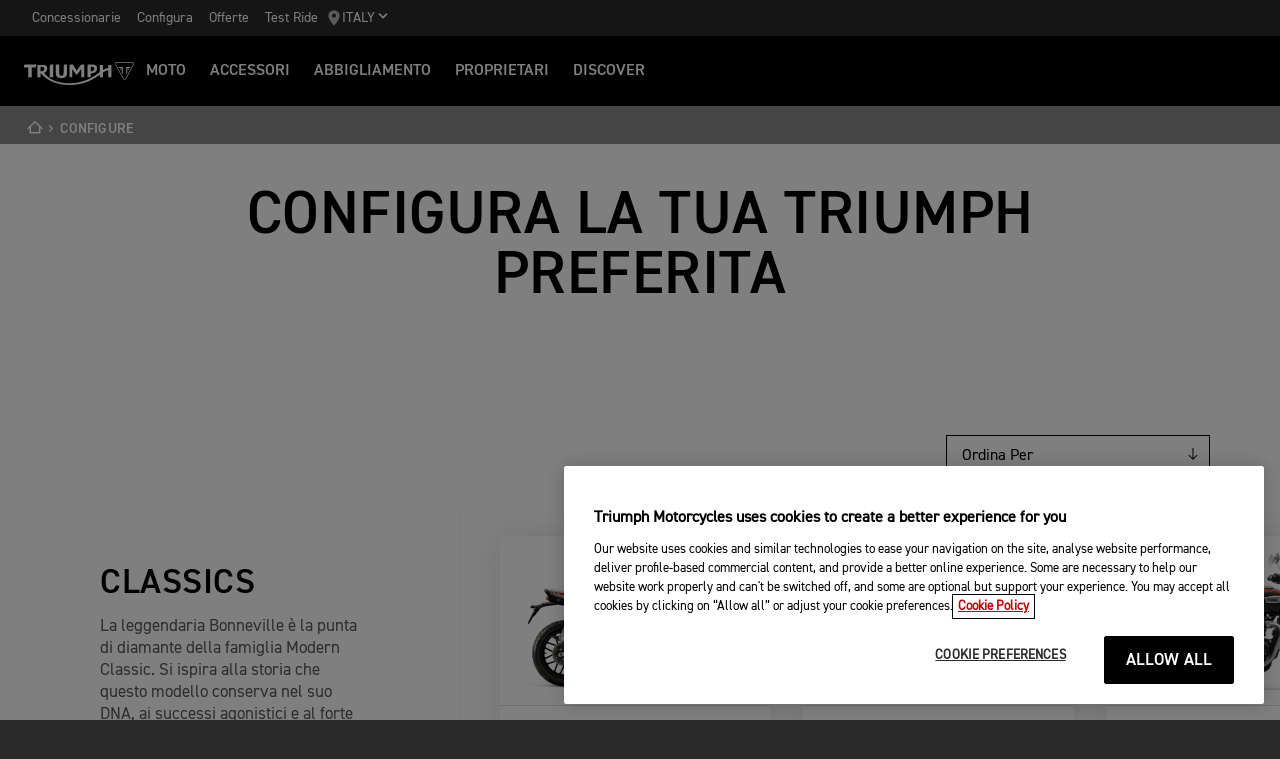

--- FILE ---
content_type: text/html; charset=utf-8
request_url: https://www.triumphmotorcycles.it/configure/
body_size: 6016
content:


<!DOCTYPE html>
<html class="no-js" lang="it-IT" dir="ltr">
<head>
    <!-- Triumph 9.114.0-beta.1+70.Branch.release-9.114.0.Sha.e8da6c233f8085fc9e8114620fc3c8e3ca13e4b8 - TREUCDS07 -->
    <link rel="preconnect" href="" />
    <link rel="prefetch" href="/_scripts/scripts.min.js?v=9.114.0.0" />
    <meta charset="utf-8" />
    <meta http-equiv="cleartype" content="on" />
    <meta http-equiv="X-UA-Compatible" content="IE=edge, chrome=1" />
    <meta name="viewport" content="width=device-width, initial-scale=1, minimum-scale=1" />
    
<title>Accessorise your Triumph Motorcycle | For the Ride</title>
    <meta name="description" content="Build your dream bike using the Triumph motorcycle configurator." />

    <meta name="author" content="Triumph Motorcycles Configurator" />

    <meta name="robots" content="index,follow" />

    <link rel="canonical" href="https://www.triumphmotorcycles.it/configure" />

    <link rel="alternate" hreflang="en-AE" href="https://www.triumphmotorcycles.ae/configure" />
    <link rel="alternate" hreflang="cs-CZ" href="https://www.triumphmotorcycle.cz/configure" />
    <link rel="alternate" hreflang="ko-KR" href="https://www.triumphmotorcycles.co.kr/configure" />
    <link rel="alternate" hreflang="fi-FI" href="https://www.triumphmotorcycles.fi/configure" />
    <link rel="alternate" hreflang="fr-LU" href="https://www.triumphmotorcycles.lu/configure" />
    <link rel="alternate" hreflang="zh-TW" href="https://www.triumphmotorcycles.tw/configure" />
    <link rel="alternate" hreflang="zh-CN" href="https://www.triumphmotorcycles.cn/configure" />
    <link rel="alternate" hreflang="hu-HU" href="https://www.triumphmotorcycles.hu/configure" />
    <link rel="alternate" hreflang="ro-RO" href="https://www.triumph-motorcycles.ro/configure" />
    <link rel="alternate" hreflang="da-DK" href="https://www.triumphmotorcyclesdenmark.dk/configure" />
    <link rel="alternate" hreflang="nb-NO" href="https://www.triumphmotorcycles.no/configure" />
    <link rel="alternate" hreflang="de-AT" href="https://www.triumphmotorcycles.at/configure" />
    <link rel="alternate" hreflang="de-DE" href="https://www.triumphmotorcycles.de/configure" />
    <link rel="alternate" hreflang="de-CH" href="https://de.triumphmotorcycles.ch/configure" />
    <link rel="alternate" hreflang="en-AU" href="https://www.triumphmotorcycles.com.au/configure" />
    <link rel="alternate" hreflang="el-GR" href="https://www.triumphmotorcycles.gr/configure" />
    <link rel="alternate" hreflang="en-CA" href="https://www.triumph-motorcycles.ca/configure" />
    <link rel="alternate" hreflang="en-GB" href="https://www.triumphmotorcycles.co.uk/configure" />
    <link rel="alternate" hreflang="en-IN" href="https://www.triumphmotorcycles.in/configure" />
    <link rel="alternate" hreflang="en-NZ" href="https://www.triumphmotorcycles.co.nz/configure" />
    <link rel="alternate" hreflang="en-US" href="https://www.triumphmotorcycles.com/configure" />
    <link rel="alternate" hreflang="es-AR" href="https://www.triumphmotorcycles.com.ar/configure" />
    <link rel="alternate" hreflang="es-ES" href="https://www.triumphmotorcycles.es/configure" />
    <link rel="alternate" hreflang="fr-BE" href="https://fr.triumphmotorcycles.be/configure" />
    <link rel="alternate" hreflang="es-MX" href="https://www.triumphmotorcycles.mx/configure" />
    <link rel="alternate" hreflang="fr-CA" href="https://fr.triumph-motorcycles.ca/configure" />
    <link rel="alternate" hreflang="fr-CH" href="https://www.triumphmotorcycles.ch/configure" />
    <link rel="alternate" hreflang="id-ID" href="https://www.triumphmotorcycles.co.id/configure" />
    <link rel="alternate" hreflang="fr-FR" href="https://www.triumphmotorcycles.fr/configure" />
    <link rel="alternate" hreflang="it-IT" href="https://www.triumphmotorcycles.it/configure" />
    <link rel="alternate" hreflang="ja-JP" href="https://www.triumphmotorcycles.jp/configure" />
    <link rel="alternate" hreflang="nl-BE" href="https://www.triumphmotorcycles.be/configure" />
    <link rel="alternate" hreflang="nl-NL" href="https://www.triumphmotorcycles.nl/configure" />
    <link rel="alternate" hreflang="pl-PL" href="https://www.triumphmotorcycles.pl/configure" />
    <link rel="alternate" hreflang="pt-PT" href="https://www.triumphmotorcycles.pt/configure" />
    <link rel="alternate" hreflang="pt-BR" href="https://www.triumphmotorcycles.com.br/configure" />
    <link rel="alternate" hreflang="sv-SE" href="https://www.triumphmotorcycles.se/configure" />
    <link rel="alternate" hreflang="th-TH" href="https://www.triumphmotorcycles.co.th/configure" />
    <link rel="alternate" hreflang="tr-TR" href="https://www.triumphmotorcycles.com.tr/configure" />
    <link rel="alternate" hreflang="ms-MY" href="https://www.triumph-motorcycles.my/configure" />
    <link rel="alternate" hreflang="zh-SG" href="https://www.triumphmotorcycles.sg/configure" />
    <link rel="alternate" hreflang="es-US" href="https://es.triumphmotorcycles.com/configure" />
<link rel="alternate" hreflang="x-default" href="https://www.triumphmotorcycles.it/configure" />


<meta name="p:domain_verify" content="ec70a1fa9611521983f4a891baed4cfb" />

<meta itemprop="name" content="Accessorise your ride" />
<meta name="twitter:card" content="summary_large_image" />
<meta name="twitter:title" content="Accessorise your ride" />
<meta property="og:title" content="Accessorise your ride" />
<meta property="og:type" content="website" />
<meta property="og:site_name" content="Triumph Motorcycles" />
<meta property="og:url" content="https://www.triumphmotorcycles.it/configure" />
<script type="application/ld+json">
    {
        "@context": "http://schema.org/",
        "@type": "Organization",
        "url": "https://www.triumphmotorcycles.it/configure",
        "logo": "/img/triumph_logo.svg",
        "name": "Triumph Motorcycles Ltd",
        "sameAs": [],
        "address": {
            "@type": "PostalAddress",
            "streetAddress": "",
            "addressLocality": "",
            "addressRegion": "",
            "postalCode": ""
        }
    }
</script>
<!-- begin Convert Experiences code-->
<script type="text/plain" class="optanon-category-C0002" src="//cdn-4.convertexperiments.com/js/10042940-10044366.js"></script>
<!-- end Convert Experiences code -->
    <meta name="theme-color" content="#000000" />
    <meta name="apple-mobile-web-app-capable" content="yes" />
    <meta name="mobile-web-app-capable" content="yes" />
    <meta name="apple-mobile-web-app-status-bar-style" content="black" />
    <link rel="shortcut icon" href="https://media.triumphmotorcycles.co.uk/image/upload/f_auto/q_auto:eco/SitecoreMediaLibrary//_images/favicon.ico" type="image/x-icon" />
    <link rel="apple-touch-icon" sizes="57x57" href="https://media.triumphmotorcycles.co.uk/image/upload/f_auto/q_auto:eco/SitecoreMediaLibrary//_images/apple-touch-icon-57x57.png">
    <link rel="apple-touch-icon" sizes="60x60" href="https://media.triumphmotorcycles.co.uk/image/upload/f_auto/q_auto:eco/SitecoreMediaLibrary//_images/apple-touch-icon-60x60.png">
    <link rel="apple-touch-icon" sizes="72x72" href="https://media.triumphmotorcycles.co.uk/image/upload/f_auto/q_auto:eco/SitecoreMediaLibrary//_images/apple-touch-icon-72x72.png">
    <link rel="apple-touch-icon" sizes="76x76" href="https://media.triumphmotorcycles.co.uk/image/upload/f_auto/q_auto:eco/SitecoreMediaLibrary//_images/apple-touch-icon-76x76.png">
    <link rel="apple-touch-icon" sizes="114x114" href="https://media.triumphmotorcycles.co.uk/image/upload/f_auto/q_auto:eco/SitecoreMediaLibrary//_images/apple-touch-icon-114x114.png">
    <link rel="apple-touch-icon" sizes="120x120" href="https://media.triumphmotorcycles.co.uk/image/upload/f_auto/q_auto:eco/SitecoreMediaLibrary//_images/apple-touch-icon-120x120.png">
    <link rel="apple-touch-icon" sizes="144x144" href="https://media.triumphmotorcycles.co.uk/image/upload/f_auto/q_auto:eco/SitecoreMediaLibrary//_images/apple-touch-icon-144x144.png">
    <link rel="apple-touch-icon" sizes="152x152" href="https://media.triumphmotorcycles.co.uk/image/upload/f_auto/q_auto:eco/SitecoreMediaLibrary//_images/apple-touch-icon-152x152.png">
    <link rel="apple-touch-icon" sizes="180x180" href="https://media.triumphmotorcycles.co.uk/image/upload/f_auto/q_auto:eco/SitecoreMediaLibrary//_images/apple-touch-icon-180x180.png">
    <link rel="icon" type="image/png" href="https://media.triumphmotorcycles.co.uk/image/upload/f_auto/q_auto:eco/SitecoreMediaLibrary//_images/favicon-16x16.png" sizes="16x16">
    <link rel="icon" type="image/png" href="https://media.triumphmotorcycles.co.uk/image/upload/f_auto/q_auto:eco/SitecoreMediaLibrary//_images/favicon-32x32.png" sizes="32x32">
    <link rel="icon" type="image/png" href="https://media.triumphmotorcycles.co.uk/image/upload/f_auto/q_auto:eco/SitecoreMediaLibrary//_images/favicon-96x96.png" sizes="96x96">
    <link rel="icon" type="image/png" href="https://media.triumphmotorcycles.co.uk/image/upload/f_auto/q_auto:eco/SitecoreMediaLibrary//_images/android-chrome-192x192.png" sizes="192x192">
    <meta name="msapplication-square70x70logo" content="https://media.triumphmotorcycles.co.uk/image/upload/f_auto/q_auto:eco/SitecoreMediaLibrary//_images/smalltile.png" />
    <meta name="msapplication-square150x150logo" content="https://media.triumphmotorcycles.co.uk/image/upload/f_auto/q_auto:eco/SitecoreMediaLibrary//_images/mediumtile.png" />
    <meta name="msapplication-wide310x150logo" content="https://media.triumphmotorcycles.co.uk/image/upload/f_auto/q_auto:eco/SitecoreMediaLibrary//_images/widetile.png" />
    <meta name="msapplication-square310x310logo" content="https://media.triumphmotorcycles.co.uk/image/upload/f_auto/q_auto:eco/SitecoreMediaLibrary//_images/largetile.png" />
    
    <script type="text/plain" class="optanon-category-C0004"> !function (w, d, t) {  w.TiktokAnalyticsObject=t;var ttq=w[t]=w[t]||[];ttq.methods=["page","track","identify","instances","debug","on","off","once","ready","alias","group","enableCookie","disableCookie"],ttq.setAndDefer=function(t,e){t[e]=function(){t.push([e].concat(Array.prototype.slice.call(arguments,0)))}};for(var i=0;i<ttq.methods.length;i++)ttq.setAndDefer(ttq,ttq.methods[i]);ttq.instance=function(t){for(var e=ttq._i[t]||[],n=0;n<ttq.methods.length;n++ )ttq.setAndDefer(e,ttq.methods[n]);return e},ttq.load=function(e,n){var i="https://analytics.tiktok.com/i18n/pixel/events.js";ttq._i=ttq._i||{},ttq._i[e]=[],ttq._i[e]._u=i,ttq._t=ttq._t||{},ttq._t[e]=+new Date,ttq._o=ttq._o||{},ttq._o[e]=n||{};n=document.createElement("script");n.type="text/javascript",n.async=!0,n.src=i+"?sdkid="+e+"&lib="+t;e=document.getElementsByTagName("script")[0];e.parentNode.insertBefore(n,e)};  ttq.load('CG0DJ1JC77UCL8BN6CFG');  ttq.page(); }(window, document, 'ttq'); </script>

    <link rel="stylesheet" media="screen" href="/_styles/styles.css?v=9.114.0.0" />
    <link rel="stylesheet" media="print" href="/_styles/print.css?v=9.114.0.0" />
    

    

    
    <meta name="VIcurrentDateTime" content="639045748278602179" />
    <script type="text/javascript" src="/layouts/system/VisitorIdentification.js"></script>


    
    
</head>
<body class="body" data-scripts-path="/_scripts/" data-mini-basket="False">
    
    <script> 
  // Define dataLayer and the gtag function. 
  window.dataLayer = window.dataLayer || []; 
  function gtag(){dataLayer.push(arguments);} 
 
  // Default ad_storage to 'denied'. 
  gtag('consent', 'default', { 
        ad_storage: "denied", 
        analytics_storage: "denied", 
        functionality_storage: "denied", 
        personalization_storage: "denied", 
        security_storage: "denied",  
        ad_user_data: "denied",
        ad_personalization:"denied", 
'wait_for_update': 500 
 
  }); 
</script>
<!-- Google Tag Manager -->
<noscript><iframe src="//www.googletagmanager.com/ns.html?id=GTM-KZZVWM"
height="0" width="0" style="display:none;visibility:hidden"></iframe></noscript>
<script>(function(w,d,s,l,i){w[l]=w[l]||[];w[l].push({'gtm.start':
new Date().getTime(),event:'gtm.js'});var f=d.getElementsByTagName(s)[0],
j=d.createElement(s),dl=l!='dataLayer'?'&l='+l:'';j.async=true;j.src=
'//www.googletagmanager.com/gtm.js?id='+i+dl;f.parentNode.insertBefore(j,f);
})(window,document,'script','dataLayer','GTM-KZZVWM');</script>
<!-- End Google Tag Manager -->
    <!-- OneTrust Cookies Consent Notice start for triumphmotorcycles.it -->

<script src="https://cdn-ukwest.onetrust.com/scripttemplates/otSDKStub.js"  type="text/javascript" charset="UTF-8" data-domain-script="afad6fd5-f319-44fe-95c8-d7b173f61e4f" ></script>
<script type="text/javascript">
function OptanonWrapper() { }
</script>
<!-- OneTrust Cookies Consent Notice end for triumphmotorcycles.it -->

    
    <div id="skiptocontent">
        <a href="#page" class="">Skip to main content</a>
    </div>
    

    <header class="header" id="header" role="banner" itemscope itemtype="http://schema.org/WPHeader">
        

    
    <div class="header__upper">
            <nav class="header__secondary-nav header__secondary-nav--upper">
<a href="/rivenditori/dealer-search" class="header__secondary-nav-link" title="Concessionarie" >Concessionarie</a><a href="/configure" class="header__secondary-nav-link" title="Configura" >Configura</a><a href="/latest-offers" class="header__secondary-nav-link" title="Offerte " >Offerte</a><a href="/moto/prenota-un-test-ride" class="header__secondary-nav-link" title="Test Ride" >Test Ride</a>            </nav>
        <button type="button" class="header__country-picker header__country-picker--upper" data-navigation-target="country-picker" data-item-CountrySelectorId="1c03be0a-1c0d-4508-b375-fd7f990c5bf1">
            <img
                src="https://media.triumphmotorcycles.co.uk/image/upload/f_auto/q_auto:eco/sitecoremedialibrary/media-library/images/central%20marketing%20team/icons%20and%20cta%20pngs/pin%20icon-01.svg"
                alt="Geo pin logo"
                loading="lazy"
            />
            <span>Italy</span>
            <span class="icon icon--chevron-down-2"></span>
        </button>
    </div>
    <div class="header__main" data-navigation-version="2">
        <div class="header__left">
            <button type="button" class="header__mobile-menu" aria-label="Toggle Navigation" data-navigation-target="mobile-menu">
                <div>
                    <span></span>
                    <span></span>
                    <span></span>
                    <span></span>
                </div>
            </button>
                    <h3 class="header__home">
                        <a href="/" aria-label="Triumph Home">
                            <img src="https://media.triumphmotorcycles.co.uk/image/upload/f_auto/q_auto:eco/sitecoremedialibrary/media-library/misc/misc-images/logo.svg?la=it-IT&amp;hash=2AAAEF9D7F0D04DF9FC9469C60BECE1E36BD8ED0" alt="Triumph Logo" />
                        </a>
                    </h3>
                            <nav class="header__primary-nav">
                        <a href="#"
                           style=""
                           class="header__primary-nav-link"
                           data-navigation-target="primary-navigation"
                           data-item-id="e7a07942-4591-4171-9118-543076cb3c8f"
                           data-motorcycles-tab
                           data-item-has-children>Moto</a>
                        <a href="#"
                           style="display:none"
                           class="header__primary-nav-link"
                           data-navigation-target="primary-navigation"
                           data-item-id="6cd117d4-fa4b-45d7-8ed1-1b4e0cd6c961"
                           data-motorcycles-tab
                           data-item-has-children>Moto</a>
                        <a href="/configure"
                           style=""
                           class="header__primary-nav-link"
                           data-navigation-target="primary-navigation"
                           data-item-id="f13a0bd3-1aa2-427c-99b7-862499e9cbad"
                           
                           data-item-has-children>ACCESSORI</a>
                        <a href="/clothing-collection"
                           style=""
                           class="header__primary-nav-link"
                           data-navigation-target="primary-navigation"
                           data-item-id="151878f6-7376-4ebb-b1bf-61ff3237f143"
                           
                           data-item-has-children>Abbigliamento</a>
                        <a href="/owners/total-care"
                           style=""
                           class="header__primary-nav-link"
                           data-navigation-target="primary-navigation"
                           data-item-id="da2b0ceb-467c-4c2f-a48b-780b187ec918"
                           
                           data-item-has-children>Proprietari</a>
                        <a href="/for-the-ride"
                           style=""
                           class="header__primary-nav-link"
                           data-navigation-target="primary-navigation"
                           data-item-id="e5b7f530-18d7-4cd4-9192-de4fe13bb367"
                           
                           data-item-has-children>DISCOVER</a>
                </nav>
        </div>
        <div class="header__center">
                    <h3 class="header__mobile-home">
                        <a href="/" aria-label="Triumph Home">
                            <img src="https://media.triumphmotorcycles.co.uk/image/upload/f_auto/q_auto:eco/sitecoremedialibrary/media-library/misc/misc-images/logo.svg?la=it-IT&amp;hash=2AAAEF9D7F0D04DF9FC9469C60BECE1E36BD8ED0" alt="Triumph Logo" />
                        </a>
                    </h3>
        </div>
        <div class="header__right">
                <nav class="header__secondary-nav header__secondary-nav--main">
<a href="/rivenditori/dealer-search" class="header__secondary-nav-link" title="Concessionarie" >Concessionarie</a><a href="/configure" class="header__secondary-nav-link" title="Configura" >Configura</a><a href="/latest-offers" class="header__secondary-nav-link" title="Offerte " >Offerte</a><a href="/moto/prenota-un-test-ride" class="header__secondary-nav-link" title="Test Ride" >Test Ride</a>                </nav>
                        <button type="button" class="header__country-picker header__country-picker--main" data-navigation-target="country-picker" data-item-CountrySelectorId="1c03be0a-1c0d-4508-b375-fd7f990c5bf1">
                <img
                    src="https://media.triumphmotorcycles.co.uk/image/upload/f_auto/q_auto:eco/sitecoremedialibrary/media-library/images/central%20marketing%20team/icons%20and%20cta%20pngs/pin%20icon-01.svg"
                    alt="Geo pin logo"
                    loading="lazy"
                />
                <span>Italy</span>
                <span class="icon icon--chevron-down-2"></span>
            </button>
        </div>
    </div>
    <div id="navigation-root"></div>


    

        

<div class="header-basket" data-basket-items=0 data-parts-count="0" data-clothing-count="0" />
    </header>
    <div id="minibasket-root"></div>
    
<div id="page" class="page">
    <main class="main">
            <div class="breadcrumb ">
        <ol vocab="http://schema.org/" typeof="BreadcrumbList">
            <li property="itemListElement" typeof="ListItem">
                <a href="/" property="item" typeof="WebPage" aria-label="Home">
                    <span itemprop="name" aria-hidden="true">Home</span>
                    <i aria-hidden="true" class="icon icon--home"></i>
                        <i aria-hidden="true" class="icon icon--chevron-right"></i>
                </a>
                <meta itemprop="position" content="1"/>
            </li>
                    <li property="itemListElement" typeof="ListItem">
                        <span property="name">Configure</span>
                                                <meta property="position" content="2"/>
                    </li>
        </ol>
    </div>

        
        

    <div id="configurator-root" data-api-entrypoint="/api/configurator/content/8a360ad6-edea-410f-a5ab-7fd9d1d32d07"
         data-basepath="/configure"
         data-sc-component="Configurator">
        <input id="ComponentName" name="ComponentName" type="hidden" value="Configurator" />
    </div>

        <div class="">
            
        </div>
    </main>
    <footer class="footer">
    <div class="layout">
        <div class="region region--a">
            <div class="region-inner">
<div class="block block--size-a footer__links">
        <div class="footer__article accordion accordion--style-a">
            <div class="accordion__item">
                <div class="accordion__action">
                    <h3 class="footer__article-title">
                        <span>
                            MOTO
                        </span>
                    </h3>
                </div>
                <div class="footer__article-body accordion__content">
                    <ul>
                            <li>
                                <a href="/moto/adventure" title="Adventure " >Adventure </a>
                            </li>
                            <li>
                                <a href="/moto/classic" title="Classic" >Classic</a>
                            </li>
                            <li>
                                <a href="/moto/roadsters" title="Roadsters" >Roadsters</a>
                            </li>
                            <li>
                                <a href="/moto/rocket-3/rocket-3-storm" title="Rocket 3" >Rocket 3</a>
                            </li>
                            <li>
                                <a href="/moto/sport" title="Sport" >Sport</a>
                            </li>
                            <li>
                                <a href="/for-the-ride/reviews" title="Reviews" >Reviews</a>
                            </li>
                            <li>
                                <a href="https://www.triumph-usato.it/" rel="noopener noreferrer" title="Triumph approved used" target="_blank" >Triumph approved used</a>
                            </li>
                    </ul>
                </div>
            </div>
        </div>
        <div class="footer__article accordion accordion--style-a">
            <div class="accordion__item">
                <div class="accordion__action">
                    <h3 class="footer__article-title">
                        <span>
                            Entra in triumph
                        </span>
                    </h3>
                </div>
                <div class="footer__article-body accordion__content">
                    <ul>
                            <li>
                                <a href="/moto/prenota-un-test-ride" title="RICHIEDI UN TEST RIDE" >RICHIEDI UN TEST RIDE</a>
                            </li>
                            <li>
                                <a href="/configure" title="CONFIGURA" >CONFIGURA</a>
                            </li>
                            <li>
                                <a href="" title="Trova Ricambi e Accessori MX" >Trova Ricambi e Accessori MX</a>
                            </li>
                            <li>
                                <a href="/rivenditori/dealer-search" title="TROVA UNA CONCESSIONARIA" >TROVA UNA CONCESSIONARIA</a>
                            </li>
                            <li>
                                <a href="/for-the-ride/brand/sign-up" title="RESTA INFORMATO" >RESTA INFORMATO</a>
                            </li>
                    </ul>
                </div>
            </div>
        </div>
        <div class="footer__article accordion accordion--style-a">
            <div class="accordion__item">
                <div class="accordion__action">
                    <h3 class="footer__article-title">
                        <span>
                            FOR THE RIDE
                        </span>
                    </h3>
                </div>
                <div class="footer__article-body accordion__content">
                    <ul>
                            <li>
                                <a href="/for-the-ride/brand" title="Brand  " >Brand  </a>
                            </li>
                            <li>
                                <a href="/for-the-ride/racing" title="Racing" >Racing</a>
                            </li>
                            <li>
                                <a href="/for-the-ride/news" title="notizie" >notizie</a>
                            </li>
                            <li>
                                <a href="" title="Factory visitor experience" >Factory visitor experience </a>
                            </li>
                            <li>
                                <a href="/for-the-ride/experiences/adventure" title="Triumph adventure experience " >Triumph adventure experience </a>
                            </li>
                    </ul>
                </div>
            </div>
        </div>
        <div class="footer__article accordion accordion--style-a">
            <div class="accordion__item">
                <div class="accordion__action">
                    <h3 class="footer__article-title">
                        <span>
                            PROPRIETARI
                        </span>
                    </h3>
                </div>
                <div class="footer__article-body accordion__content">
                    <ul>
                            <li>
                                <a href="/owners/total-care" title="Total care " >Total care </a>
                            </li>
                            <li>
                                <a href="/owners/my-triumph-app" title="My triumph app " >My triumph app </a>
                            </li>
                            <li>
                                <a href="/owners/what3words" title="What3words " >What3words </a>
                            </li>
                            <li>
                                <a href="/owners/your-triumph" title="la tua triumph" >la tua triumph</a>
                            </li>
                            <li>
                                <a href="https://www.triumphamp.com/it-IT/m.IT/OSB/widget" rel="noopener noreferrer" title="Prenota un Tagliando" target="_blank" >Prenota un Tagliando</a>
                            </li>
                    </ul>
                </div>
            </div>
        </div>
</div>                <div class="block block--size-a footer__social">
    <ul>
                <li class="social-facebook">

<a href="https://www.facebook.com/TriumphMotorcyclesItalia" class="facebook" rel="noopener noreferrer" target="_blank" title="Go to Triumphs Facebook page" >                            <i aria-hidden="true" class="icon icon--facebook"></i>
                                <b class="visually-hidden"></b>
</a>                </li>
                <li class="social-twitter">

<a href="https://twitter.com/TriumphMotorIT" class="twitter" rel="noopener noreferrer" target="_blank" title="Go to Triumphs Twitter page" >                            <i aria-hidden="true" class="icon icon--twitter"></i>
                                <b class="visually-hidden"></b>
</a>                </li>
                <li class="social-youtube">

<a href="https://www.youtube.com/OfficialTriumph" class="youtube" rel="noopener noreferrer" target="_blank" title="Go to Triumphs Youtube page">                            <i aria-hidden="true" class="icon icon--youtube"></i>
                                <b class="visually-hidden"></b>
</a>                </li>
                <li class="social-instagram">

<a href="https://www.instagram.com/triumphmotorcyclesitalia/" target="_blank" rel="noopener noreferrer" >                            <i aria-hidden="true" class="icon icon--instagram"></i>
                                <b class="visually-hidden"></b>
</a>                </li>
    </ul>
</div>
                <div class="block block--size-a footer__copyright">
                    <div class="footer__links">
                        <ul>
                            <li>
                                <a href="/contenuti-globali/contact-us" >Contatti Triumph</a>
                            </li>
                            <li>
                                <a href="/contenuti-globali/website-terms-,-a-,-conditions" title="Legal" >Legal</a>
                            </li>
                            <li>
                                <a href="/contenuti-globali/mappa-del-sito" >Mappa del sito </a>
                            </li>
                        </ul>
<a href="/" class="footer__company" >TRIUMPH MOTORCYCLES SRL VIA RODOLFO MORANDI 27/BIS 20054. SEGRATE (MI). ISCRIZIONE AL REGISTRO DELLE IMPRESE DI MILANO C.F./P.IVA IT 03492990969 – CAP. SOC. €1.000.000,00 I.V.</a>                    </div>
                    <p>
                        &copy; 2026 Triumph Motorcycles
                    </p>
                </div>
            </div>
        </div>
    </div>
</footer>
</div>

<div class="finance-calculator-modal">
    <div class="finance-calculator-modal__overlay"></div>
    <button class="finance-calculator-modal__close" aria-label="Close modal" type="button">
<svg viewBox="0 0 20 20" version="1.1" xmlns="http://www.w3.org/2000/svg" xmlns:xlink="http://www.w3.org/1999/xlink">
    <g id="Page-1" stroke="none" stroke-width="1" fill="none" fill-rule="evenodd" stroke-linecap="round"
       stroke-linejoin="round">
        <g id="Icons" transform="translate(-137.000000, -139.000000)" stroke="#000">
            <g id="x-icon" transform="translate(140.000000, 142.000000)">
                <g>
                    <path d="M14,0 L0,14" id="Stroke-429"></path>
                    <path d="M14,14 L0,0" id="Stroke-430"></path>
                </g>
            </g>
        </g>
    </g>
</svg>
    </button>
    <div class="finance-calculator-modal__container" id="cw-plugin-container"></div>
</div>

<div class="finance-calculator-overlay"></div>





    

    <script src="/_scripts/navigation/navigation.js?v=9.114.0.0"></script>
<script src="/_scripts/configurator/main.400685492216ded44a7c.js"></script>

        <script src="//maps.googleapis.com/maps/api/js?client=gme-triumphmotorcycles&v=3&libraries=places&language=it-IT&amp;region=IT"></script>
                <scf-quoting></scf-quoting>
            <script src="https://services.santanderconsumer.com/quoting-tool/scf-plugin.js?pluginId=766b7acf-a16b-4d0c-bfcb-b960ceae902c" data-finance-provider="santander"></script>
    <script src="/_scripts/scripts.min.js?v=9.114.0.0"></script>


</body>
</html>

--- FILE ---
content_type: application/javascript
request_url: https://www.triumphmotorcycles.it/_scripts/configurator/566c7cf447f52974d039.js
body_size: 2519
content:
(window.webpackJsonp=window.webpackJsonp||[]).push([[12],{387:function(e,t,n){"use strict";n.r(t);var a=n(58),o=n.n(a),r=n(56),i=n.n(r),c=n(39),l=n.n(c),s=n(0),d=n.n(s),u=n(20),p=n(31),m=n(584),b=n(582),g=n(531),f=n(585),h=n(60),x=n(101),w=n(59),y=n(35),k=n(432),v=n(422),j=n(458),O=n(390),C=n(392),_=n(15),E=n(22),B=_.d.div.withConfig({displayName:"Genresstyled__Wrap",componentId:"sc-1nen3g1-0"})(["padding-bottom:40px;"]),z=_.d.div.withConfig({displayName:"Genresstyled__NoResultsWrap",componentId:"sc-1nen3g1-1"})(["margin:0 30px;@media ","{margin:0 100px;}"],Object(E.c)("tabletLarge"));t.default=function(){var e=Object(u.b)(),t=Object(s.useState)(!0),n=i()(t,2),a=n[0],r=n[1],c=Object(u.c)(p.g),_=Object(u.c)(p.n),E=Object(u.c)(Object(k.e)("genre")),I=Object(u.c)(O.u);return Object(s.useEffect)((function(){(function(){var t=o()(l.a.mark((function t(){var n,a;return l.a.wrap((function(t){for(;;)switch(t.prev=t.next){case 0:return t.prev=0,n=c.map(function(){var e=o()(l.a.mark((function e(t){return l.a.wrap((function(e){for(;;)switch(e.prev=e.next){case 0:return e.abrupt("return",new Promise(function(){var e=o()(l.a.mark((function e(n){var a;return l.a.wrap((function(e){for(;;)switch(e.prev=e.next){case 0:return e.next=2,Object(x.a)("/api/configurator/bikes/families?genre=".concat(t.id));case 2:a=e.sent,n({id:t.id,cards:a.data.bikes});case 4:case"end":return e.stop()}}),e)})));return function(t){return e.apply(this,arguments)}}()));case 1:case"end":return e.stop()}}),e)})));return function(t){return e.apply(this,arguments)}}()),t.next=4,Promise.all(n);case 4:a=t.sent,e(Object(w.d)({features:a,type:"genre"})),r(!1),t.next=12;break;case 9:t.prev=9,t.t0=t.catch(0),e(Object(y.e)(t.t0));case 12:case"end":return t.stop()}}),t,null,[[0,9]])})));return function(){return t.apply(this,arguments)}})()()}),[]),a?d.a.createElement(h.a,null):d.a.createElement(d.a.Fragment,null,d.a.createElement(b.a,{buttons:[{id:"viewall",label:"viewAllButton",to:"/bikes"}],title:_.title,image:_.image,description:_.description,viewHidden:!0,fluid:!0,hasFilters:!0,isGenrePage:!0}),d.a.createElement(B,null,E?c.map((function(e){return d.a.createElement(m.a,{key:e.id,id:e.id,title:e.title,description:e.description,ctaColour:e.ctacolour})})):d.a.createElement(z,null,d.a.createElement(f.a,null))),I.disclaimer?d.a.createElement(v.a,{onClose:function(){return[e(Object(C.c)("disclaimer")),e(Object(C.t)(null))]}},d.a.createElement(j.a,null)):null,d.a.createElement(g.a,null))}},584:function(e,t,n){"use strict";var a=n(100),o=n.n(a),r=n(45),i=n.n(r),c=n(0),l=n.n(c),s=n(433),d=n(44),u=n(20),p=n(432),m=(n(59),n(434)),b=n(15),g=n(588),f=n(491),h=n(396),x=n(22),w=b.d.div.withConfig({displayName:"FeatureBlockstyled__Wrap",componentId:"sc-10rldyz-0"})(["margin:20px 0 0;position:relative;"," @media ","{margin:0 0 60px;}"],(function(e){return e.hasButton?"\n    margin: 20px 0 60px;\n  ":""}),Object(x.c)("tabletLarge")),y=b.d.div.withConfig({displayName:"FeatureBlockstyled__About",componentId:"sc-10rldyz-1"})(["z-index:2;height:100%;width:100%;padding:20px 30px 10px;@media ","{position:absolute;height:428px;width:460px;padding:70px 100px 0 100px;background:white;overflow:hidden;}"],Object(x.c)("tabletLarge")),k=b.d.div.withConfig({displayName:"FeatureBlockstyled__Hairline",componentId:"sc-10rldyz-2"})(["width:1px;background:#f1f1f1;height:504px;position:absolute;top:20px;right:0;"]),v=Object(b.d)(f.a).withConfig({displayName:"FeatureBlockstyled__Description",componentId:"sc-10rldyz-3"})(["line-height:1.375;display:none;@media ","{display:block;}"],Object(x.c)("tabletLarge")),j=b.d.div.withConfig({displayName:"FeatureBlockstyled__Bikes",componentId:"sc-10rldyz-4"})(["height:480px;margin-top:-20px;@media ","{margin-top:0;}.ScrollbarsCustom{position:relative;width:100%;height:100%;}.ScrollbarsCustom-Wrapper{position:absolute;top:0px;left:0px;bottom:10px;right:0px;overflow:hidden;}.ScrollbarsCustom-Scroller{position:absolute;top:0px;left:0px;bottom:0px;right:0px;overflow:scroll hidden;margin-bottom:-15px;}.ScrollbarsCustom-Content{box-sizing:border-box;padding:0.05px;min-height:100%;min-width:100%;}.ScrollbarsCustom-Track.ScrollbarsCustom-TrackX{position:absolute;overflow:hidden;border-radius:4px;background:#dddddd;user-select:none;height:10px;bottom:20px;left:30px;width:calc(100% - 60px);@media ","{width:calc(100% - 532px);bottom:0px;left:498px;}}.ScrollbarsCustom-Thumb.ScrollbarsCustom-ThumbX{touch-action:none;cursor:pointer;border-radius:4px;background:#585a5f;height:100%;width:1245.69px;transform:translateX(0px);}"],Object(x.c)("tabletLarge"),Object(x.c)("tabletLarge")),O=b.d.div.withConfig({displayName:"FeatureBlockstyled__BikeScroller",componentId:"sc-10rldyz-5"})(["",""],(function(e){var t=e.cardCount,n=void 0===t?0:t;return"\n    display: -ms-grid;\n    display: grid;\n    padding: 30px 30px 20px;  \n    grid-gap: 32px;\n    grid-auto-flow: column;\n    grid-auto-rows: minmax(320px, auto);\n    grid-auto-columns: 259px;\n    -ms-grid-columns: (259px)[".concat(n,"];\n\n    @media screen and (-ms-high-contrast: active), screen and (-ms-high-contrast: none) {\n      display: flex;\n    }\n\n    @media ").concat(Object(x.c)("additional.mobile")," {\n      grid-auto-columns: 271px;\n      -ms-grid-columns: (271px)[").concat(n,"];\n    }\n\n    @media ").concat(Object(x.c)("tabletLarge")," {\n      padding: 40px 40px 0 40px;\n      padding-left: 500px;\n    }\n  ")})),C=b.d.div.withConfig({displayName:"FeatureBlockstyled__Gutter",componentId:"sc-10rldyz-6"})(["width:1px;"]),_=Object(b.d)(g.a).withConfig({displayName:"FeatureBlockstyled__BikeCard",componentId:"sc-10rldyz-7"})(["@media screen and (-ms-high-contrast:active),screen and (-ms-high-contrast:none){min-width:271px;width:271px;max-width:271px;margin-right:32px;}"]),E=Object(b.d)(h.c).withConfig({displayName:"FeatureBlockstyled__ViewButton",componentId:"sc-10rldyz-8"})(["margin-top:15px;background-color:",";color:white;font-family:",";font-size:17px;font-weight:500;text-transform:uppercase;text-decoration:none;position:absolute;bottom:0px;z-index:1;@media ","{position:static;bottom:auto;}",""],(function(e){return e.theme.colors.buttons.default}),(function(e){return e.theme.fonts.dinDemi}),Object(x.c)("tabletLarge"),(function(e){var t=e.variant,n=e.theme;if("btn--style-y"===t)return"\n        background-color: ".concat(n.colors.buttons.racingYellow,";\n        color: black;\n        \n        &:hover:not(:disabled) {\n          background-color: ").concat(n.colors.buttons.racingYellowDark,";\n          border-color: ").concat(n.colors.buttons.racingYellow,";\n          outline-color: ").concat(n.colors.buttons.racingYellowDark,";\n          color: black;\n        }\n        \n        &:focus {\n          background-color: ").concat(n.colors.buttons.racingYellow,";\n          border-color: ").concat(n.colors.buttons.racingYellowDark,";\n          color: white;\n        }\n      ")})),B=b.d.h3.withConfig({displayName:"FeatureBlockstyled__Title",componentId:"sc-10rldyz-9"})(["text-transform:uppercase;font-size:24px;font-family:",";font-weight:500;margin-bottom:7px;@media ","{font-size:35px;margin-bottom:15px;}"],(function(e){return e.theme.fonts.dinDemi}),Object(x.c)("tabletLarge")),z=["elementRef"];t.a=function(e){var t,n=e.id,a=e.title,r=e.description,b=e.familyCards,g=void 0===b||b,f=e.ctaColour,h=Object(m.a)(),x=(Object(u.b)(),Object(u.c)(Object(p.f)(g?"genre":"family"))[n]),I=Object(c.useRef)();return x&&x.length?l.a.createElement(w,{hasButton:g},l.a.createElement(y,null,l.a.createElement(B,null,a),l.a.createElement(v,{dangerouslySetInnerHTML:{__html:r}}),g?l.a.createElement(E,{variant:f,ref:I,onClick:function(){h("/families/".concat(n))}},l.a.createElement(d.a,{name:"viewCollectionButton"})):null,l.a.createElement(k,null)),l.a.createElement(j,null,l.a.createElement(s.a,{noDefaultStyles:!0,renderer:function(e){var n=e.elementRef,a=i()(e,z);return l.a.createElement("div",o()({ref:function(e){return t=e,n(e)}},a))},onUpdate:function(){t.classList.contains("trackXVisible")&&!t.classList.contains("trackMounted")&&(t.classList.add("trackMounted"),I.current&&(I.current.style.bottom="-40px"))}},l.a.createElement(O,{cardCount:x.length},x.map((function(e){return l.a.createElement(_,{key:e.id,bike:e,family:g})})),x.length>1?l.a.createElement(C,null):null)))):null}}}]);
//# sourceMappingURL=566c7cf447f52974d039.js.map

--- FILE ---
content_type: application/javascript
request_url: https://www.triumphmotorcycles.it/_scripts/configurator/ea2244d23a485cb3787e.js
body_size: 9885
content:
(window.webpackJsonp=window.webpackJsonp||[]).push([[3],{432:function(n,e,t){"use strict";t.d(e,"a",(function(){return m})),t.d(e,"g",(function(){return u})),t.d(e,"h",(function(){return g})),t.d(e,"d",(function(){return h})),t.d(e,"b",(function(){return v})),t.d(e,"f",(function(){return j})),t.d(e,"e",(function(){return O})),t.d(e,"c",(function(){return _}));var i=t(56),a=t.n(i),o=t(2),r=t.n(o),c=t(3),d=t.n(c),l=t(10),s=t(449);function p(n,e){var t=Object.keys(n);if(Object.getOwnPropertySymbols){var i=Object.getOwnPropertySymbols(n);e&&(i=i.filter((function(e){return Object.getOwnPropertyDescriptor(n,e).enumerable}))),t.push.apply(t,i)}return t}function f(n){for(var e=1;e<arguments.length;e++){var t=null!=arguments[e]?arguments[e]:{};e%2?p(Object(t),!0).forEach((function(e){r()(n,e,t[e])})):Object.getOwnPropertyDescriptors?Object.defineProperties(n,Object.getOwnPropertyDescriptors(t)):p(Object(t)).forEach((function(e){Object.defineProperty(n,e,Object.getOwnPropertyDescriptor(t,e))}))}return n}var m=Object(l.a)((function(n){return n.bikes.activeFilterId}),(function(n){return n})),u=Object(l.a)((function(n){return n.bikes.filters}),(function(n){return n})),g=(Object(l.a)((function(n){return n.bikes.filters}),(function(n){return Object.values(n).some((function(n){return void 0!==n.min?n.min!==n.from||n.max!==n.to:void 0!==n.choice&&Boolean(n.choice)}))})),Object(l.a)((function(n){return n.bikes.filtersOpen}),(function(n){return n}))),h=Object(l.a)((function(n){return n.bikes.view}),(function(n){return n})),x=Object(l.a)((function(n){return n.bikes.filters}),(function(n){return Object.values(n).reduce((function(n,e){return e.choice?[].concat(d()(n),[e.choice]):n}),[])})),b=Object(l.a)((function(n){return n.app.data.filters}),(function(n){return n.bikes.filters}),(function(n,e){var t=n.find((function(n){return"slider"===n.type}));if(!t)return null;var i=n.indexOf(t);return f(f({},t),e[i])})),y=function(n){return function(e){return!n.length||e.tags&&n.every((function(n){return e.tags.includes(n)}))}},w=function(n){return function(e){return!n||e.price>=n.from&&e.price<=n.to||!e.price}},v=Object(l.a)((function(n){return n.bikes.results}),(function(n){return n.bikes.page}),(function(n){return n.bikes.sort}),x,b,(function(n,e,t,i,a){var o=s.a.find((function(n){return n.id===t})),r=n.filter(y(i)).filter(w(a)).sort(o?o.sortFunction:function(){return 0}),c=r.slice(0,8*e);return{count:n.length,filteredCount:r.length,results:c}})),j=function(n){return Object(l.a)((function(e){return e.bikes["genre"===n?"genreCards":"familyCards"]}),(function(n){return n.bikes.sort}),x,b,(function(n,e,t,i){var o=s.a.find((function(n){return n.id===e}));return Object.entries(n).reduce((function(n,e){var c=a()(e,2),d=c[0],l=c[1];return f(f({},n),{},r()({},d,l.filter(y(t)).filter(w(i)).sort(o?o.sortFunction:function(){return 0})))}),{})}))},O=function(n){return Object(l.a)(j(n),(function(n){return Object.entries(n).length?Object.entries(n).reduce((function(n,e){var t=a()(e,2);t[0];return n+t[1].length}),0):null}))},_=Object(l.a)((function(n){return n.bikes.sort}),(function(n){return n}))},440:function(n,e,t){"use strict";var i=t(100),a=t.n(i),o=t(45),r=t.n(o),c=t(0),d=t.n(c),l=["styles"];e.a=function(n){n.styles;var e=r()(n,l);return d.a.createElement("svg",a()({xmlns:"http://www.w3.org/2000/svg",width:"32",height:"32",viewBox:"0 0 32 32"},e),d.a.createElement("path",{d:"M15 4h2v20.063l6.781-6.781 1.438 1.438-8.5 8.5-.719.688-.719-.688-8.5-8.5 1.438-1.438L15 24.063V4z"}))}},462:function(n,e,t){"use strict";t.d(e,"m",(function(){return r})),t.d(e,"a",(function(){return c})),t.d(e,"u",(function(){return l})),t.d(e,"v",(function(){return s})),t.d(e,"w",(function(){return p})),t.d(e,"f",(function(){return f})),t.d(e,"e",(function(){return m})),t.d(e,"q",(function(){return u})),t.d(e,"b",(function(){return h})),t.d(e,"i",(function(){return x})),t.d(e,"j",(function(){return b})),t.d(e,"g",(function(){return y})),t.d(e,"l",(function(){return w})),t.d(e,"h",(function(){return v})),t.d(e,"k",(function(){return j})),t.d(e,"c",(function(){return O})),t.d(e,"d",(function(){return _})),t.d(e,"t",(function(){return k})),t.d(e,"p",(function(){return C})),t.d(e,"y",(function(){return I})),t.d(e,"s",(function(){return N})),t.d(e,"x",(function(){return E})),t.d(e,"z",(function(){return z})),t.d(e,"r",(function(){return L})),t.d(e,"n",(function(){return B})),t.d(e,"o",(function(){return F}));t(0);var i=t(15),a=t(396),o=t(22),r=i.d.section.withConfig({displayName:"Traystyled__Container",componentId:"sc-iotgvi-0"})(["",""],(function(n){var e=n.theme,t=n.hideOnDesktop,i=n.isScrolling;return"\n    display: flex;\n    align-items: center;\n    height: ".concat(e.heights.tray.mobile,"px;\n    z-index: 102;\n    width: 100%;\n    position: fixed;\n    bottom: 0;\n    transition: height 0.3s ease;\n    height: ").concat(i?"34px":"70px",";\n    \n\n    @media ").concat(Object(o.c)("tablet")," {\n      transition: unset;\n      height: ").concat(e.heights.tray.tablet,"px;\n    }\n\n    @media ").concat(Object(o.c)("tabletLarge")," {\n      height: ").concat(e.heights.tray.desktop,"px;\n      display: ").concat(t?"none":"flex",";\n    }\n  ")})),c=i.d.div.withConfig({displayName:"Traystyled__BoxShadow",componentId:"sc-iotgvi-1"})(["height:20px;top:-20px;position:absolute;width:100%;background:linear-gradient(-180deg,rgba(0,0,0,0) 0%,rgba(0,0,0,0.15) 100%);pointer-events:none;@media ","{height:30px;top:-30px;}"],Object(o.c)("desktop")),d=Object(i.c)(["",""],(function(n){var e=n.nextBtn,t=n.isLastStep,i=n.financeHidden;return"\n    background: ".concat(e?"#cd192d":"#a7a9ac",";\n    color: ").concat(e?"#fff":"#000",";\n    height: 100%;\n    align-items: center;\n    justify-content: center;\n    flex-grow: 1;\n    cursor: pointer;\n    margin: 0;\n    flex-basis: 0;\n    line-height: 1.15;\n    padding: 2px 22px 0;\n    text-align: left;\n    min-width: ").concat(t?"50%":"140px",";\n    // min-width: ").concat(t||i?"120px":"60px",";\n    // max-width: ").concat(t||i?"120px":"60px",";\n\n    @media ").concat(Object(o.c)("additional.mobile")," {\n      min-width: ").concat(t?"50%":"160px",";\n    }\n\n    @media ").concat(Object(o.c)("tablet")," {\n      max-width: none;\n    }\n\n    &:hover,\n    &:focus {\n      background: ").concat(e?"#8F111F":"#8E9093","\n    }\n\n    &:disabled {\n      background: #a7a9ac;\n      cursor: not-allowed;\n      opacity: 1;\n    }\n\n    ").concat(!e&&"display: none","\n\n    @media ").concat(Object(o.c)("desktop")," {\n      padding: 2px 30px 0;\n      text-align: center;\n      ").concat(!e&&"display: flex",";\n    }\n  ")})),l=Object(i.d)(a.c).withConfig({displayName:"Traystyled__PrevNextButton",componentId:"sc-iotgvi-2"})([""," ",""],a.b,d),s=(Object(i.d)(a.a).withConfig({displayName:"Traystyled__PrevNextLink",componentId:"sc-iotgvi-3"})([""," "," display:flex;background:#cd192d;color:#fff;&:hover,&:focus{background:#8f111f;}svg{margin-left:5px;width:15px;min-width:15px;@media ","{margin-left:0;width:16px;}}"],a.b,d,Object(o.c)("tablet")),i.d.a.withConfig({displayName:"Traystyled__PrevNextLinkA",componentId:"sc-iotgvi-4"})([""," "," display:flex;background:#cd192d;color:#fff;@media ","{padding:2px 30px 0;}&:hover,&:focus{background:#8f111f;}svg{margin-left:5px;width:15px;min-width:15px;@media ","{margin-left:0;width:16px;}}"],a.b,d,Object(o.c)("additional.mobile"),Object(o.c)("tablet"))),p=i.d.span.withConfig({displayName:"Traystyled__PrevNextText",componentId:"sc-iotgvi-5"})(["",""],(function(n){var e=n.nextBtn,t=n.isMac,i=n.isLastStep,a=n.financeHidden;return"\n    display: flex;\n    align-items: center;\n\n    @media ".concat(Object(o.c)("desktop")," {\n      margin: 0 8px;\n    }\n\n    span {\n      display: inline-block;\n      // display: ").concat(i||a?"inline-block":"none",";\n      margin-right: ").concat(i||a?"8px":0,";\n\n      @media ").concat(Object(o.c)("tablet")," {\n        display: inline;\n        margin: 0;\n      } \n    }\n\n    svg {\n      position: relative;\n      top: auto;\n      bottom: ").concat(t?"1px":"2px",";\n      width: 10px;\n      height: 10px;\n      vertical-align: middle;\n\n      @media ").concat(Object(o.c)("tablet")," {\n        margin-right: ").concat(e?"0":"5px",";\n        margin-left: ").concat(e?"5px":"0px",";\n      }\n\n      @media ").concat(Object(o.c)("desktop")," { \n        top: auto;\n        bottom: ").concat(t?"1px":"2px",";\n      }\n    }\n")})),f=i.d.div.withConfig({displayName:"Traystyled__ConfigOptionsContainer",componentId:"sc-iotgvi-6"})(["",""],(function(n){var e=n.trayModalOpen;return"\n    display: ".concat(e?"flex":"none",";\n    flex-direction: column;\n    position: fixed;\n    top: 0;\n    background: #fff;\n    width: 100%;\n    z-index: 11;\n    height: 100%;\n\n    @media ").concat(Object(o.c)("desktop")," {\n      display: flex;\n      flex-direction: row;\n      align-items: center;\n      position: relative;\n      top: auto;\n      flex-grow: 2;\n      height: 100%;\n      width: auto;\n      z-index: 2;\n    }\n  ")})),m=i.d.button.withConfig({displayName:"Traystyled__ConfigOptionsCloseButton",componentId:"sc-iotgvi-7"})(["background:transparent;border:none;padding:10px;position:absolute;top:12px;right:18px;"]),u=i.d.div.withConfig({displayName:"Traystyled__FinanceOptionsContainer",componentId:"sc-iotgvi-8"})(["",""],(function(n){n.theme;var e=n.financeHidden;return"\n    display: flex;\n    flex-grow: 1;\n    height: 100%;\n    align-items: center;\n    background-color: #000;\n    color: #fff;\n\n    @media ".concat(Object(o.c)("tablet")," {\n      flex-grow: 0.5;\n      min-width: ").concat(e?"225px":"450px",";\n    }\n  ")})),g=Object(i.c)(["display:flex;flex-direction:row;align-items:center;background:#fff;font-size:14px;text-decoration:none;color:#585a5f;height:50px;margin:0 30px;cursor:pointer;border-top:1px solid transparent;border-bottom:1px solid #e0e0e0;border-left:1px solid transparent;border-right:none;position:relative;padding:0;@media ","{border-right:1px solid #e0e0e0;flex:1;margin:0;}svg{position:absolute;right:30px;@media ","{position:static;}path{fill:#000;}}@media ","{flex-direction:column;height:100%;flex-grow:1;justify-content:center;svg{display:none;}}"],Object(o.c)("desktop"),Object(o.c)("desktop"),Object(o.c)("desktop")),h=i.d.button.withConfig({displayName:"Traystyled__ConfigOptions",componentId:"sc-iotgvi-9"})([""," ",""],g,(function(n){return n.disabled?"\n    opacity: 0.5;\n    pointer-events: none;\n    cursor: default;\n  ":""})),x=Object(i.d)(a.a).withConfig({displayName:"Traystyled__ConfigOptionsLink",componentId:"sc-iotgvi-10"})([""," text-transform:none;justify-content:flex-start;:focus-visible{outline:auto 1px Highlight;outline:auto 1px -webkit-focus-ring-color;outline-offset:0;}@media ","{padding:0;}"],g,Object(o.c)("desktop")),b=i.d.a.withConfig({displayName:"Traystyled__ConfigOptionsLinkA",componentId:"sc-iotgvi-11"})([""," text-transform:none;justify-content:flex-start;:focus-visible{outline:auto 1px Highlight;outline:auto 1px -webkit-focus-ring-color;outline-offset:0;}@media ","{padding:0px;}"],g,Object(o.c)("desktop")),y=i.d.div.withConfig({displayName:"Traystyled__ConfigOptionsHeader",componentId:"sc-iotgvi-12"})(["background-color:#a7a9ac;padding:21px 30px 17px;margin-bottom:33px;@media ","{display:none;}"],Object(o.c)("desktop")),w=i.d.span.withConfig({displayName:"Traystyled__ConfigOptionsTitle",componentId:"sc-iotgvi-13"})(["margin:0;font-family:",";font-size:17px;font-weight:500;text-transform:uppercase;line-height:22px;color:#000;"],(function(n){return n.theme.fonts.dinDemi})),v=i.d.span.withConfig({displayName:"Traystyled__ConfigOptionsLabelWrapper",componentId:"sc-iotgvi-14"})(["font-family:",";display:block;margin-left:20px;font-size:16px;@media ","{margin-left:0;}"],(function(n){return n.theme.fonts.dinRegular}),Object(o.c)("desktop")),j=i.d.button.withConfig({displayName:"Traystyled__ConfigOptionsModalButton",componentId:"sc-iotgvi-15"})(["background:#a7a9ac;height:100%;flex-grow:1;display:",";flex-direction:row;align-items:center;justify-content:center;font-size:14px;text-decoration:none;color:#585a5f;border:none;max-width:40px;margin:0;@media ","{max-width:60px;}@media ","{flex-grow:0.4;max-width:150px;}@media ","{display:none;flex-grow:1;}"],(function(n){return n.hidden?"none":"flex"}),Object(o.c)("additional.mobile"),Object(o.c)("tablet"),Object(o.c)("desktop")),O=i.d.button.withConfig({displayName:"Traystyled__ConfigOptionsBackButton",componentId:"sc-iotgvi-16"})([""," "," max-width:none;display:block;background:#cd192d;height:60px;color:#fff;width:100%;&:hover,&:focus{background:#8f111f;}@media ","{display:none;}"],a.b,d,Object(o.c)("desktop")),_=i.d.div.withConfig({displayName:"Traystyled__ConfigOptionsBackButtonWrapper",componentId:"sc-iotgvi-17"})(["position:absolute;bottom:0;left:0;width:100%;","{text-align:center;}"],O),k=i.d.button.withConfig({displayName:"Traystyled__InfoButton",componentId:"sc-iotgvi-18"})(["margin-right:12px;padding:0;background:transparent;border:none;cursor:pointer;svg{pointer-events:none;vertical-align:middle;width:20px;height:20px;}@media ","{margin-right:14px;}@media ","{svg{width:24px;height:24px;}}"],Object(o.c)("tablet"),Object(o.c)("tabletLarge")),C=i.d.div.withConfig({displayName:"Traystyled__FinanceOptionWrap",componentId:"sc-iotgvi-19"})(["",""],(function(n){var e=n.monthlyBreakdown,t=n.financeHidden;return"\n    // display: ".concat(e?"none":"flex",";\n    // align-items: center;\n    font-size: 14px;\n    height: 100%;\n    text-decoration: none;\n    color: #fff;\n    flex: 1;\n    // padding: 0 8px 0 16px;\n    appearance: none;\n    text-align: left;\n    border: 0;\n    background: transparent;\n\n    &:not(:last-child) {\n      border-right: 1px solid #4c4c4c;\n    }\n\n    @media ").concat(Object(o.c)("tablet")," {\n      // display: flex;\n      // flex-direction: row;\n      // justify-content: flex-start;\n      // align-items: center;\n      // padding: 0 16px 0 32px;\n    }\n\n    @media ").concat(Object(o.c)("tabletLarge")," {\n      // padding-left: 16px;\n      // max-width: ").concat(t?"100%":"50%",";\n      max-width: 100%;\n      // justify-content: center;\n    }\n  ")})),I=Object(i.d)(v).withConfig({displayName:"Traystyled__PriceOptionsLabelWrapper",componentId:"sc-iotgvi-20"})(["font-size:12px;margin:0;@media ","{font-size:14px;}"],Object(o.c)("tabletLarge")),N=(Object(i.d)(v).withConfig({displayName:"Traystyled__FinanceOptionsLabelWrapper",componentId:"sc-iotgvi-21"})(["font-size:12px;margin:0;svg{width:8px;height:7px;display:inline-block;vertical-align:middle;position:absolute;right:0;top:3px;margin:0;path{fill:white;}}@media ","{font-size:14px;}"],Object(o.c)("tabletLarge")),i.d.img.withConfig({displayName:"Traystyled__Icon",componentId:"sc-iotgvi-22"})(["height:32px;width:32px;"])),E=i.d.span.withConfig({displayName:"Traystyled__Price",componentId:"sc-iotgvi-23"})(["color:#fff;font-size:15px;font-family:",";margin-top:2px;line-height:1;@media ","{font-size:17px;display:flex;align-items:center;font-family:",";}@media ","{font-size:22px;}"],(function(n){return n.theme.fonts.dinDemi}),Object(o.c)("tablet"),(function(n){return n.theme.fonts.dinRegular}),Object(o.c)("desktop")),z=i.d.div.withConfig({displayName:"Traystyled__PriceWrapper",componentId:"sc-iotgvi-24"})(["",""],(function(n){n.theme;return"\n    display: flex;\n    align-items: center;\n    justify-content: center;\n    height: 100%;\n    position: relative;\n    margin: 0 auto;\n    padding: 0 10px;\n  "})),L=(i.d.div.withConfig({displayName:"Traystyled__FinanceWrapper",componentId:"sc-iotgvi-25"})(["",""],(function(n){n.theme;return"  \n    display: flex;\n    align-items: center;\n    position: relative;\n\n    & > svg {\n      width: 18px;\n      height: 23px;\n      margin-right: 8px;\n\n      path {\n        fill: white;\n      }\n    }\n\n    @media ".concat(Object(o.c)("tablet")," {\n      & > svg {\n        margin-right: 15px;\n      }\n    }\n  ")})),i.d.div.withConfig({displayName:"Traystyled__GarageCount",componentId:"sc-iotgvi-26"})(["left:25px;top:4px;font-size:12px;width:20px;height:20px;line-height:20px;background:red;color:white;position:absolute;border-radius:50%;padding:0;@media ","{top:5px;left:50%;width:25px;height:25px;line-height:25px;font-size:inherit;}"],Object(o.c)("desktop"))),B=i.d.button.withConfig({displayName:"Traystyled__FinanceButton",componentId:"sc-iotgvi-27"})(["font-family:inherit;font-size:inherit;color:white;padding:0;background:transparent;border:0;text-align:left;display:flex;flex-direction:column;"]),F=i.d.span.withConfig({displayName:"Traystyled__FinanceLabel",componentId:"sc-iotgvi-28"})(["text-decoration:underline;font-size:12px;color:white;margin-top:2px;"])},463:function(n,e,t){"use strict";var i=t(100),a=t.n(i),o=t(45),r=t.n(o),c=t(0),d=t.n(c),l=["styles"];e.a=function(n){n.styles;var e=r()(n,l);return d.a.createElement("svg",a()({xmlns:"http://www.w3.org/2000/svg",width:"19",height:"19",viewBox:"0 0 32 32"},e),d.a.createElement("path",{d:"M12.969 4.281l11 11 .688.719-.688.719-11 11-1.438-1.438L21.812 16 11.531 5.719z",fill:"#fff"}))}},530:function(n,e,t){"use strict";t(0);var i=t(15).d.div.withConfig({displayName:"Container",componentId:"sc-1nw6zc2-0"})(["max-width:1180px;margin:0 auto;position:relative;"]);e.a=i},531:function(n,e,t){"use strict";var i=t(0),a=t.n(i),o=t(15),r=t(57),c=t(20),d=t(31),l=t(432),s=t(22),p=t(59),f=t(30),m=t(415),u=o.d.a.withConfig({displayName:"Breadcrumb__A",componentId:"sc-tri7i2-0"})([""]),g=o.d.ol.withConfig({displayName:"Breadcrumb__OL",componentId:"sc-tri7i2-1"})(["@media ","{li{display:none !important;}li:nth-child(-n + 2){display:inline-block !important;}li:nth-child(2){i{display:none;}}}"],Object(s.b)("tabletLarge"));e.a=function(n){var e=n.additionalLinks,t=void 0===e?[]:e,o=(Object(c.c)(d.b)||[]).concat(t),h=document.querySelector(".breadcrumb"),x=Object(c.c)(l.a),b=Object(c.b)(),y=Object(c.c)(l.h);h||((h=document.createElement("div")).classList.add("breadcrumb"),document.body.appendChild(h)),h.style.display="block",h.classList.add("configurator"),y&&Object(f.h)()<=s.a.breakpoints.tablet&&(h.style.display="none");return a.a.createElement(a.a.Fragment,null,Object(r.createPortal)(a.a.createElement(g,{vocab:"http://schema.org/",typeof:"BreadcrumbList",onClick:function(){"number"==typeof x&&b(Object(p.c)(null))}},o.map((function(n,e){var t=e+1===o.length,r={},c=i.Fragment;return t||(n.siteLink?(r.property="item",r.typeof="WebPage",r.href=n.url,c=u):(r.to=n.url,c=m.a)),a.a.createElement("li",{key:"".concat(n.url,"_").concat(n.text),property:"itemListElement",typeof:"ListItem"},a.a.createElement(c,r,"string"==typeof n.text?a.a.createElement("span",{property:"name",dangerouslySetInnerHTML:{__html:n.text}}):a.a.createElement("span",{property:"name"},n.text),n.home?a.a.createElement("i",{"aria-hidden":"true",className:"icon icon--home"}):null,e+1!==o.length?a.a.createElement("i",{"aria-hidden":"true",className:"icon icon--chevron-right"}):null),a.a.createElement("meta",{property:"position",content:e+1}))}))),h))}},582:function(n,e,t){"use strict";var i=t(0),a=t.n(i),o=t(55),r=t.n(o),c=t(20),d=t(432),l=t(15),s=t(22),p=t(462),f=t(463),m=t(530),u=l.d.div.withConfig({displayName:"BikeFiltersstyled__ActiveFiltersOuter",componentId:"sc-1uj7wfd-0"})(["",""],(function(n){var e=n.hideOnMobile;return"\n    flex: 1;\n    display: ".concat(e?"none":"block",";\n\n    @media ").concat(Object(s.c)("tabletLarge")," {\n      display: block;\n    }\n  ")})),g=(l.d.div.withConfig({displayName:"BikeFiltersstyled__Wrap",componentId:"sc-1uj7wfd-1"})(["",""],(function(n){var e=n.visible;n.filterOpen;return"  \n    position: fixed;\n    top: 0;\n    left: 0;\n    background-color: white;\n    width: 100%;\n    z-index: 100;\n    padding: 60px 0 60px;\n    height: calc(100% - 60px);\n    margin-top: 60px;\n    display: ".concat(e?"flex":"none",";\n    flex-direction: column;\n\n    @media ").concat(Object(s.c)("tabletLarge")," {\n      position: absolute;\n      width: 100%;\n      bottom: 100px;\n      top: auto;\n      left: auto;\n      background-color: transparent;\n      height: auto;\n      z-index: 2;\n      padding: 0;\n      display: block;\n    }\n\n    ").concat(u," {\n      @media ").concat(Object(s.c)("tabletLarge")," {\n        display: none;        \n      }\n    }\n  ")})),l.d.div.withConfig({displayName:"BikeFiltersstyled__FilterCards",componentId:"sc-1uj7wfd-2"})(["display:flex;flex-direction:column;@media ","{flex-direction:row;justify-content:center;}"],Object(s.c)("tabletLarge")),l.d.div.withConfig({displayName:"BikeFiltersstyled__Card",componentId:"sc-1uj7wfd-3"})(["",""],(function(n){var e=n.active;return"\n    display: flex;\n    font-size: 16px;\n    padding: 9px 0;\n    border-bottom: 1px solid #e0e0e0;\n    margin-bottom: 4px;\n    position: relative;\n    align-items: center;\n\n    @media ".concat(Object(s.c)("additional.mobile")," {\n      padding: 12px 0;\n    }\n\n    @media ").concat(Object(s.c)("tabletLarge")," {\n      margin: 0 30px;\n      width: 160px;\n      height: 160px;\n      flex-direction: column;\n      align-items: center;\n      justify-content: center;\n      background-color: ").concat(e?"black":"white",";\n      color: ").concat(e?"white":"black",";\n      box-shadow: 0 0 32px 0 rgba(0, 0, 0, 0.1);\n      font-size: 14px;\n      cursor: pointer;\n      padding: 0;\n      border: 0;\n    }\n  ")})),l.d.div.withConfig({displayName:"BikeFiltersstyled__CardIcon",componentId:"sc-1uj7wfd-4"})(["",""],(function(n){var e=n.active;return"\n    svg {\n      margin: 0 18px 0 0;\n      vertical-align: middle;\n      position: relative;\n      bottom: 2px;\n      width: 32px;\n      height: 32px;\n    }\n\n    @media ".concat(Object(s.c)("additional.mobile")," {\n      svg {\n        width: 35px;\n        height: 35px;\n      }\n    }\n\n    @media ").concat(Object(s.c)("tabletLarge")," {\n      svg {\n        margin: 0 0 15px;\n        vertical-align: middle;\n        width: 60px;\n        height: 60px;\n        position: relative;\n        right: auto;\n        bottom: auto;\n\n        path {\n          fill: ").concat(e?"white":"black",";\n        }\n      }\n    }\n  ")})),l.d.div.withConfig({displayName:"BikeFiltersstyled__CardWrap",componentId:"sc-1uj7wfd-5"})(["",""],(function(n){var e=n.active;return"\n    position: relative;\n\n    @media ".concat(Object(s.c)("tabletLarge")," {\n      z-index: ").concat(e?11:12,";\n    }\n  ")})),l.d.div.withConfig({displayName:"BikeFiltersstyled__TitleBar",componentId:"sc-1uj7wfd-6"})(["font-weight:500;font-family:",";font-size:17px;background-color:#eeeeee;text-transform:uppercase;position:absolute;top:0;left:0;width:100%;line-height:1;height:60px;display:flex;align-items:center;padding:4px 24px 0;position:absolute;@media ","{display:none;}"],(function(n){return n.theme.fonts.dinDemi}),Object(s.c)("tabletLarge")),l.d.button.withConfig({displayName:"BikeFiltersstyled__CloseButton",componentId:"sc-1uj7wfd-7"})(["position:absolute;top:16px;right:20px;appearance:none;border:0;background-color:transparent;width:30px;height:30px;padding:0;display:flex;align-items:center;justify-content:center;svg{width:18px;height:18px;}"]),Object(l.d)(p.d).withConfig({displayName:"BikeFiltersstyled__ApplyButtonWrapper",componentId:"sc-1uj7wfd-8"})(["@media ","{display:none;}"],Object(s.c)("tabletLarge")),Object(l.d)(p.c).withConfig({displayName:"BikeFiltersstyled__ApplyButton",componentId:"sc-1uj7wfd-9"})([""]),l.d.div.withConfig({displayName:"BikeFiltersstyled__ResultsBar",componentId:"sc-1uj7wfd-10"})(["padding-top:18px;display:flex;justify-content:space-between;border-top:1px solid #e0e0e0;display:flex;align-items:center;@media ","{display:none;}"],Object(s.c)("tabletLarge")),l.d.div.withConfig({displayName:"BikeFiltersstyled__ResultsCount",componentId:"sc-1uj7wfd-11"})(["font-size:16px;color:#000;position:relative;top:2px;"]),l.d.button.withConfig({displayName:"BikeFiltersstyled__ResetButton",componentId:"sc-1uj7wfd-12"})(["appearance:none;border:0;border-radius:4px;padding:5px 7px;font-size:12px;background-color:#eaeaea;color:#585a5f;svg{width:14px;height:14px;vertical-align:middle;position:relative;bottom:2px;margin-right:3px;path{fill:#585a5f;}}"]),Object(l.d)(f.a).withConfig({displayName:"BikeFiltersstyled__ChevronRightIcon",componentId:"sc-1uj7wfd-13"})(["vertical-align:middle;width:16px;height:16px;position:absolute;right:4px;margin:0;path{fill:#000;}@media ","{display:none;}"],Object(s.c)("tabletLarge")),l.d.div.withConfig({displayName:"BikeFiltersstyled__RefineResults",componentId:"sc-1uj7wfd-14"})(["",""],(function(n){var e=n.filterOpen;return"\n    padding: 25px 30px 0;\n    display: flex;\n    margin-bottom: 20px;\n\n    @media ".concat(Object(s.c)("tabletLarge")," {\n      position: absolute;\n      left: 0;\n      bottom: 0;\n      width: 100%;\n      z-index: ").concat(e?1:3,";\n      padding: 0;\n    }\n  ")}))),h=Object(l.d)(m.a).withConfig({displayName:"BikeFiltersstyled__RefineResultsInner",componentId:"sc-1uj7wfd-15"})(["",""],(function(n){var e=n.fluid;return"\n    display: flex;\n    width: 100%;\n    justify-content: flex-end;\n\n    @media screen and (-ms-high-contrast: active), screen and (-ms-high-contrast: none) {\n      padding: ".concat(e?"0":"0 16px !important",";\n    }\n\n    @media ").concat(Object(s.c)("tabletLarge")," {\n      ").concat(e?"\n        max-width: 100%;\n        padding-right: 70px;\n      ":"\n        padding: 0 30px;\n      ","\n    }\n\n    @media ").concat(Object(s.c)("desktop")," {\n      ").concat(e?"\n        padding: 0 70px 0 0;\n      ":"\n        padding: 0;\n      ","\n    }\n  ")})),x=(l.d.button.withConfig({displayName:"BikeFiltersstyled__FilterButton",componentId:"sc-1uj7wfd-16"})(["display:none;appearance:none;border:1px solid #000;padding:10px 15px;color:#000;background:transparent;width:100%;text-align:left;font-family:inherit;font-size:inherit;position:relative;margin-right:4px;flex:1;min-width:calc(50% - 4px);height:40px;font-size:16px;svg{position:absolute;top:0;right:0;width:20px;height:20px;top:8px;right:15px;path{fill:#000;}}@media ","{flex-grow:0;width:auto;min-width:170px;}"],Object(s.c)("tabletLarge")),l.d.div.withConfig({displayName:"BikeFiltersstyled__FiltersBody",componentId:"sc-1uj7wfd-17"})(["padding:26px;flex:1;height:calc(100% - 60px);overflow:auto;@media ","{padding:0;flex:none;height:auto;overflow:visible;}"],Object(s.c)("tabletLarge")),t(2)),b=t.n(x),y=t(44),w=t(411),v=t(31),j=t(59),O=Object(l.d)(m.a).withConfig({displayName:"ActiveFiltersstyled__Wrap",componentId:"sc-1embfbs-0"})(["",""],(function(n){var e=n.fluid;return"\n    width: 100%;\n    flex: 1;\n    padding: 10px 0;\n\n    @media ".concat(Object(s.c)("tabletLarge")," {\n      flex: 1;\n      padding: 0;\n\n      ").concat(e?"\n        max-width: 100%;\n        padding-left: 100px;\n\n        @media ".concat(Object(s.c)("desktop")," {\n          padding-left: 100px;\n        }\n      "):"","\n    }\n  ")})),_=l.d.div.withConfig({displayName:"ActiveFiltersstyled__Option",componentId:"sc-1embfbs-1"})(["appearance:none;display:inline-flex;border-radius:4px;background-color:#2a2a2a;color:white;border:0;font-size:12px;padding:2px 6px 0 6px;line-height:1;height:24px;align-items:center;justify-content:center;margin:0 6px 6px 0;cursor:pointer;@media ","{height:32px;font-size:16px;}"],Object(s.c)("tabletLarge")),k=l.d.button.withConfig({displayName:"ActiveFiltersstyled__Close",componentId:"sc-1embfbs-2"})(["appearance:none;margin-right:4px;background:transparent;width:16px;height:16px;border:0;padding:0;pointer-events:none;font-size:12px;svg{height:16px;width:16px;vertical-align:middle;position:relative;bottom:1px;path{fill:white;}}"]);function C(n,e){var t=Object.keys(n);if(Object.getOwnPropertySymbols){var i=Object.getOwnPropertySymbols(n);e&&(i=i.filter((function(e){return Object.getOwnPropertyDescriptor(n,e).enumerable}))),t.push.apply(t,i)}return t}function I(n){for(var e=1;e<arguments.length;e++){var t=null!=arguments[e]?arguments[e]:{};e%2?C(Object(t),!0).forEach((function(e){b()(n,e,t[e])})):Object.getOwnPropertyDescriptors?Object.defineProperties(n,Object.getOwnPropertyDescriptors(t)):C(Object(t)).forEach((function(e){Object.defineProperty(n,e,Object.getOwnPropertyDescriptor(t,e))}))}return n}var N=function(n){var e=n.from,t=n.to,i=n.values,o=i.find((function(n){return parseInt(n.value,10)===e})),r=i.find((function(n){return parseInt(n.value,10)===t})),c=o.text,d=r.text;return a.a.createElement(a.a.Fragment,null,c," ",a.a.createElement(y.a,{name:"toLabel",factory:function(n){return n.toLowerCase()}})," ",d)},E=function(n){var e=n.choice,t=n.values.find((function(n){return n.value===e}));return a.a.createElement(a.a.Fragment,null,t.text)},z=function(n){var e=n.fluid,t=Object(c.b)(),i=Object(c.c)(v.f),o=Object(c.c)(d.g),r=i.map((function(n,e){var t=o[e];return!t||"options"===n.type&&!t.choice||"slider"===n.type&&t.from===t.min&&t.to===t.max?null:I(I({index:e},n),t)})).filter((function(n){return n}));return a.a.createElement(O,{fluid:e},r.map((function(n){return a.a.createElement(_,{key:n.index,onClick:function(){return t(Object(j.b)(n.index))}},a.a.createElement(k,null,a.a.createElement(w.a,null)),"slider"===n.type?a.a.createElement(N,n):a.a.createElement(E,n))})))},L=t(100),B=t.n(L),F=t(45),T=t.n(F),H=["styles"],P=function(n){n.styles;var e=T()(n,H);return a.a.createElement("svg",B()({xmlns:"http://www.w3.org/2000/svg",width:"32",height:"32",viewBox:"0 0 32 32"},e),a.a.createElement("path",{d:"M5 5v22h22V5zm2 2h5v5H7zm7 0h4v5h-4zm6 0h5v5h-5zM7 14h5v4H7zm7 0h4v4h-4zm6 0h5v4h-5zM7 20h5v5H7zm7 0h4v5h-4zm6 0h5v5h-5z"}))},V=["styles"],S=function(n){n.styles;var e=T()(n,V);return a.a.createElement("svg",B()({xmlns:"http://www.w3.org/2000/svg",width:"32",height:"32",viewBox:"0 0 32 32"},e),a.a.createElement("path",{d:"M4 5v6h6V5zm2 2h2v2H6zm6 0v2h15V7zm-8 6v6h6v-6zm2 2h2v2H6zm6 0v2h15v-2zm-8 6v6h6v-6zm2 2h2v2H6zm6 0v2h15v-2z"}))},W=t(440),D=t(449),A=t(425),M=function(n,e){return window.ga("send","event","Configurator",n,e)},R=t(30),G=l.d.div.withConfig({displayName:"ViewAndSortstyled__ViewWrap",componentId:"sc-1k8ea1b-0"})(["display:none;@media ","{display:flex;align-items:center;justify-content:flex-end;z-index:1;}"],Object(s.c)("tabletLarge")),q=l.d.div.withConfig({displayName:"ViewAndSortstyled__LabelWrap",componentId:"sc-1k8ea1b-1"})(["margin-right:10px;color:#000;"]),J=l.d.div.withConfig({displayName:"ViewAndSortstyled__IconWrap",componentId:"sc-1k8ea1b-2"})(["",""],(function(n){var e=n.active;return"\n    cursor: pointer;\n\n    &:not(:last-of-type) {\n      margin-right: 4px;\n    }\n\n    svg {\n      path {\n        fill: ".concat(e?"#000":"#c1c1c1",";\n      }\n    }\n  ")})),X=l.d.div.withConfig({displayName:"ViewAndSortstyled__SelectWrap",componentId:"sc-1k8ea1b-3"})(["border:1px solid #000;position:relative;margin-left:4px;flex:none;min-width:50%;svg{position:absolute;top:10px;right:8px;width:16px;height:16px;pointer-events:none;}@media ","{min-width:140px;flex:none;margin-left:20px;svg{top:10px;}}"],Object(s.c)("tabletLarge")),Y=l.d.select.withConfig({displayName:"ViewAndSortstyled__Select",componentId:"sc-1k8ea1b-4"})(["appearance:none;border:0;border-radius:0;padding:10px 35px 8px 15px;margin:0;color:#000;background:transparent;width:100%;text-align:left;font-family:inherit;font-size:16px;&:focus{border:0;outline:2px auto #9ecaed;outline:2px auto -webkit-focus-ring-color;outline-offset:5px;transition:none;}"]),K=function(n){var e=n.viewHidden,t=Object(c.b)(),o=Object(c.c)(d.d),r=Object(c.c)(d.c),l=Object(A.a)();return Object(i.useEffect)((function(){var n=function(){Object(R.h)()<s.a.breakpoints.tabletLarge&&t(Object(j.h)("grid"))};return window.addEventListener("resize",n),function(){return window.removeEventListener("resize",n)}}),[]),a.a.createElement(a.a.Fragment,null,a.a.createElement(G,null,e?null:a.a.createElement(a.a.Fragment,null,a.a.createElement(q,null,a.a.createElement(y.a,{name:"viewLabel"})),a.a.createElement(J,{active:"grid"===o,onClick:function(){return[t(Object(j.h)("grid")),M("View","Grid")]}},a.a.createElement(P,null)),a.a.createElement(J,{active:"list"===o,onClick:function(){return[t(Object(j.h)("list")),M("View","List")]}},a.a.createElement(S,null)))),a.a.createElement(X,null,a.a.createElement(Y,{tabIndex:"0",value:r,onChange:function(n){return[t(Object(j.g)(n.target.value)),M("Sort By",n.target.value)]}},a.a.createElement("option",{value:"",disabled:!0},l("sortByLabel")),D.a.map((function(n){return a.a.createElement("option",{key:n.id,value:n.id},l(n.label))}))),a.a.createElement(W.a,null)))},Q=function(n){var e=n.fluid,t=n.viewHidden,o=void 0===t||t,r="number"==typeof Object(c.c)(d.a);return a.a.createElement(i.Fragment,null,a.a.createElement(g,{filterOpen:r},a.a.createElement(h,{fluid:e},a.a.createElement(u,{hideOnMobile:!0},a.a.createElement(z,{fluid:e})),a.a.createElement(K,{viewHidden:o}))))};Q.propTypes={fluid:r.a.bool,viewHidden:r.a.bool};var U=Q,Z=t(58),$=t.n(Z),nn=t(39),en=t.n(nn),tn=(t(57),t(416)),an=t(426),on=t(101),rn=t(415),cn=["primary"],dn=l.d.div.withConfig({displayName:"NotificationStripstyled__Wrap",componentId:"sc-emidnr-0"})(["display:flex;align-items:center;justify-content:center;background-color:#fff;width:100%;padding:20px 30px;height:60px;background:#f6f6f6;"]),ln=l.d.span.withConfig({displayName:"NotificationStripstyled__Message",componentId:"sc-emidnr-1"})(["color:#585a5f;font-size:14px;text-align:center;display:flex;gap:10px;align-items:center;@media ","{font-size:16px;gap:20px;}"],Object(s.c)("tablet")),sn=Object(l.d)((function(n){n.primary;var e=T()(n,cn);return a.a.createElement(rn.a,e)})).withConfig({displayName:"NotificationStripstyled__CTA",componentId:"sc-emidnr-2"})(["color:#cd182d;text-transform:uppercase;display:inline-block;font-weight:700;font-size:14px;text-decoration:none;position:relative;min-width:80px;@media ","{font-size:16px;}svg{height:12px;width:12px;position:absolute;top:50%;transform:translateY(-50%);right:-15px;@media ","{height:15px;width:15px;right:-20px;}path{fill:#cd182d;}}"],Object(s.c)("tablet"),Object(s.c)("tablet")),pn=function(){return a.a.createElement(dn,null,a.a.createElement(ln,null,a.a.createElement(y.a,{name:"previouslySavedBikesLabel"}),a.a.createElement(sn,{to:"/garage"},a.a.createElement(y.a,{name:"myGarageLabel"})," ",a.a.createElement(f.a,null))))},fn=function(){var n=Object(c.b)(),e=window.localStorage.getItem("garageEmailAddress"),t=Object(c.c)(tn.a);return Object(i.useEffect)((function(){e&&function(){var t=$()(en.a.mark((function t(){var i,a;return en.a.wrap((function(t){for(;;)switch(t.prev=t.next){case 0:return t.next=2,Object(on.a)("/api/configurator/garage?user=".concat(e));case 2:i=t.sent,a=i.data,n(Object(an.c)(a?a.configurations:[]));case 5:case"end":return t.stop()}}),t)})));return function(){return t.apply(this,arguments)}}()()}),[n,e]),e&&t.length?a.a.createElement(pn,null):null},mn=t(396),un=["whiteBackground"],gn=["whiteBackground"],hn=l.d.div.withConfig({displayName:"Herostyled__Outer",componentId:"sc-10dmjge-0"})(["position:relative;z-index:3;@media ","{padding-bottom:90px;}"],Object(s.c)("tabletLarge")),xn=l.d.div.withConfig({displayName:"Herostyled__Container",componentId:"sc-10dmjge-1"})(["",""],(function(n){n.theme,n.hasFilters;return"\n    min-height: 180px;\n    position: relative;\n    display: flex;\n    justify-content: center;\n    align-items: center;\n    flex-wrap: wrap;\n\n    @media ".concat(Object(s.c)("mobileEnd")," {\n      min-height: 300px;\n    }\n  ")})),bn=l.d.div.withConfig({displayName:"Herostyled__ContentWrap",componentId:"sc-10dmjge-2"})(["",""],(function(n){n.theme;return"\n    display: flex;\n    flex-direction: column;\n    padding: 0 30px;\n    min-height: 200px;\n    justify-content: center;\n    align-items: center;\n    height: 100%;\n    width: 100%;\n    position: relative;\n\n    @media ".concat(Object(s.c)("tabletLarge")," {\n      padding: 0;\n    }\n  ")})),yn=l.d.div.withConfig({displayName:"Herostyled__TextWrap",componentId:"sc-10dmjge-3"})(["display:flex;flex-direction:column;padding:30px 30px 40px;@media ","{max-width:888px;padding-top:60px;padding-bottom:60px;}"],Object(s.c)("tabletLarge")),wn=l.d.h2.withConfig({displayName:"Herostyled__Title",componentId:"sc-10dmjge-4"})(["display:flex;justify-content:center;font-weight:500;text-transform:uppercase;width:100%;text-align:center;margin-bottom:20px;font-size:35px;line-height:32px;font-family:",";color:#000;position:relative;@media ","{font-size:50px;line-height:50px;}@media ","{font-size:60px;line-height:60px;&:not(:last-of-type){margin-bottom:40px;}}"],(function(n){return n.theme.fonts.dinDemi}),Object(s.c)("tablet"),Object(s.c)("tabletLarge")),vn=l.d.p.withConfig({displayName:"Herostyled__HeroDescription",componentId:"sc-10dmjge-5"})(["font-size:16px;line-height:22px;color:black;font-weight:400;text-align:center;"]),jn=(l.d.div.withConfig({displayName:"Herostyled__ButtonWrapper",componentId:"sc-10dmjge-6"})(["",""],(function(n){n.theme;return"\n    display: flex;\n    flex-direction: row;\n    flex-wrap: wrap;\n    justify-content: center;\n    position: absolute;\n    top: 65%;\n    left: 50%;\n    transform: translateX(-50%);\n    width: 100%;\n\n    @media ".concat(Object(s.c)("tablet")," { \n      top: 60%;\n      width: auto;\n      min-width: 500px;\n    }\n\n    @media ").concat(Object(s.c)("tabletLarge")," {\n      flex-wrap: nowrap;\n      top: inherit;\n      left: inherit;\n      transform: none;\n      width: 100%;\n      position: relative;\n    }\n  ")})),Object(l.c)(["",""],(function(n){var e=n.whiteBackground,t=n.theme;return"\n    display: flex;\n    flex-basis: calc(50% - 8px);\n    margin: 4px;\n    height: 32px;\n    padding: 2px 0 0;\n    font-size: 12px;\n    text-transform: uppercase;\n    justify-content: center;\n    cursor: pointer;\n    white-space: nowrap;\n\n    &:focus {\n        color: ".concat(t.colors.buttons.default,";\n        background-color: ").concat(t.colors.buttons.white,";\n    }\n\n    @media ").concat(Object(s.c)("tabletLarge")," {\n      height: 40px;\n      margin: 0 20px;\n      flex-basis: calc(50% - 20px);\n      font-size: 17px;\n      padding: 11px 20px 8px;\n      max-width: 271px;\n    }\n\n    ").concat(e&&"color: ".concat(t.colors.buttons.default,";\n      background-color: ").concat(t.colors.buttons.white,";\n\n      &:focus {\n        color: ").concat(t.colors.buttons.white,";\n        background-color: ").concat(t.colors.buttons.default,";\n      }"),"\n  ")})));Object(l.d)((function(n){n.whiteBackground;var e=T()(n,un);return a.a.createElement(mn.c,e)})).withConfig({displayName:"Herostyled__HeroButton",componentId:"sc-10dmjge-7"})(["",";"],jn),Object(l.d)((function(n){n.whiteBackground;var e=T()(n,gn);return a.a.createElement(mn.a,e)})).withConfig({displayName:"Herostyled__HeroLinkButton",componentId:"sc-10dmjge-8"})(["",";"],jn),l.d.div.withConfig({displayName:"Herostyled__HeroImageWrapper",componentId:"sc-10dmjge-9"})(["position:absolute;height:100%;width:100%;top:0;left:0;background-color:white;"]),l.d.div.withConfig({displayName:"Herostyled__HeroImage",componentId:"sc-10dmjge-10"})([""]),e.a=function(n){var e=n.buttons,t=void 0===e?[]:e,i=n.title,o=n.fluid,r=n.viewHidden,c=n.hasFilters,d=n.isFamilyPage,l=void 0!==d&&d,s=n.isGenrePage,p=void 0!==s&&s,f=n.description;return a.a.createElement(a.a.Fragment,null,a.a.createElement(hn,null,a.a.createElement(xn,{hasFilters:c},a.a.createElement(bn,null,a.a.createElement(yn,null,i&&a.a.createElement(wn,{noMargin:0===t.length},i),f&&a.a.createElement(vn,null,f)))),a.a.createElement(fn,null),a.a.createElement(U,{fluid:o,viewHidden:r,isFamilyPage:l,isGenrePage:p})))}},585:function(n,e,t){"use strict";var i=t(0),a=t.n(i),o=t(44),r=t(15),c=r.d.div.withConfig({displayName:"NoResultsstyled__Wrap",componentId:"sc-vw5kuj-0"})(["margin:30px 0;"]),d=r.d.h3.withConfig({displayName:"NoResultsstyled__Title",componentId:"sc-vw5kuj-1"})([""]),l=r.d.p.withConfig({displayName:"NoResultsstyled__Description",componentId:"sc-vw5kuj-2"})([""]);e.a=function(){return a.a.createElement(c,null,a.a.createElement(d,null,a.a.createElement(o.a,{name:"noResultsTitle"})),a.a.createElement(l,null,a.a.createElement(o.a,{name:"noResultsText"})))}},588:function(n,e,t){"use strict";var i=t(100),a=t.n(i),o=t(45),r=t.n(o),c=t(0),d=t.n(c),l=t(44),s=t(101),p=t(424),f=t(392),m=t(31),u=t(20),g=(t(414),t(434)),h=t(15),x=t(415),b=(t(491),t(22)),y=t(396),w=["primary"],v=function(n){n.primary;var e=r()(n,w);return d.a.createElement(x.a,e)},j=h.d.div.withConfig({displayName:"BikeCardstyled__Wrap",componentId:"sc-mxg1zc-0"})(["",""],(function(n){var e=n.isListingsPage,t=n.listView;return"\n    background-color: white;\n    box-shadow: 0 0 32px 0 rgba(0, 0, 0, 0.1);\n    width: 100%;\n    animation-name: fadeIn;\n    animation-duration: 0.5s;\n    animation-fill-mode: forwards;\n    will-change: opacity;\n    opacity: 0;\n    display: flex;\n    flex-direction: column;\n    margin-bottom: 20px;\n\n    @media ".concat(Object(b.c)("tabletLarge")," {\n      margin-bottom: 30px;\n    }\n\n    @media screen and (-ms-high-contrast: active), screen and (-ms-high-contrast: none) {\n      display: block;\n    }\n\n    @keyframes fadeIn {\n      from {\n        opacity: 0;\n      }\n\n      to {\n        opacity: 1;\n      }\n    }\n\n    ").concat(e?"\n      @media screen and (-ms-high-contrast: active), screen and (-ms-high-contrast: none) {\n        max-width: calc(25% - 32px);\n        margin: 0 16px 32px;\n\n        ".concat(t?"      \n            max-width: 100%;\n            margin: 0 0 32px;\n            display: flex;\n        ":"","\n      }\n\n    "):"","\n\n    ").concat(t?"\n      @media ".concat(Object(b.c)("tabletLarge")," {\n        height: 215px;\n        margin-bottom: 32px;\n        flex-direction: row;\n      }\n    "):"","\n  ")})),O=Object(h.d)(v).withConfig({displayName:"BikeCardstyled__ImageWrap",componentId:"sc-mxg1zc-1"})(["",""],(function(n){var e=n.listView;return"\n    border-bottom: ".concat(e?"none":"1px solid #e0e0e0",";\n    height: ").concat(e?"auto":"170px",";\n    padding: 15px 20px;\n    display: flex;\n    align-items: center;\n    justify-content: center;\n\n    ").concat(e?"\n      @media ".concat(Object(b.c)("tabletLarge")," {\n        flex: 1;\n        border-right: 1px solid #e0e0e0;\n      }\n    "):"","\n  ")})),_=h.d.img.withConfig({displayName:"BikeCardstyled__Image",componentId:"sc-mxg1zc-2"})(["display:block;max-height:140px;"]),k=h.d.div.withConfig({displayName:"BikeCardstyled__Content",componentId:"sc-mxg1zc-3"})(["",""],(function(n){var e=n.isListingsPage,t=n.listView;return"  \n    padding: ".concat(e?"35px 35px 30px":"15px",";\n    height: auto;\n    min-height: 100px;\n    overflow: hidden;\n    display: flex;\n    flex-direction: column;\n    flex: 1;\n\n    @media ").concat(Object(b.c)("tabletLarge")," {\n      min-height: 100px;\n    }\n\n    ").concat(t?"\n      @media ".concat(Object(b.c)("tabletLarge")," {\n        height: auto;\n        border-right: 1px solid #e0e0e0;\n        padding: 30px 50px;\n      }\n    "):"","\n  ")})),C=h.d.h4.withConfig({displayName:"BikeCardstyled__Name",componentId:"sc-mxg1zc-4"})(["",""],(function(n){var e=n.listView;return"\n    text-transform: uppercase;\n    text-align: ".concat(e?"left":"center",";\n    margin-bottom: 10px;\n  ")})),I=h.d.div.withConfig({displayName:"BikeCardstyled__PriceWrapper",componentId:"sc-mxg1zc-5"})(["",""],(function(n){var e=n.listView;return"\n  display: flex;\n  align-items: center;\n  justify-content: ".concat(e?"flex-start":"center",";\n  gap: 4px;\n  margin-bottom: 15px;\n  ")})),N=h.d.div.withConfig({displayName:"BikeCardstyled__Price",componentId:"sc-mxg1zc-6"})(["",""],(function(n){var e=n.listView;return"\n    text-align: ".concat(e?"left":"center",";\n    font-weight: 500;\n    font-family: ").concat((function(n){return n.theme.fonts.dinDemi}),";\n    color: black;\n  ")})),E=h.d.button.withConfig({displayName:"BikeCardstyled__InfoCircleWrap",componentId:"sc-mxg1zc-7"})(["display:inline-flex;align-items:center;background:transparent;border:none;cursor:pointer;vertical-align:middle;padding:0;margin-left:3px;@media screen and (-ms-high-contrast:active),screen and (-ms-high-contrast:none){position:relative;top:2px;}svg{height:16px;width:16px;padding-bottom:2px;@media ","{height:20px;width:18px;}path{fill:#2a2a2a;}}"],Object(b.c)("tabletLarge")),z=h.d.div.withConfig({displayName:"BikeCardstyled__Actions",componentId:"sc-mxg1zc-8"})(["padding:15px 0;display:flex;flex-direction:column;gap:15px;margin-top:auto;"]),L=(h.d.div.withConfig({displayName:"BikeCardstyled__Divider",componentId:"sc-mxg1zc-9"})(["width:1px;height:43px;background-color:#e0e0e0;"]),Object(h.d)(v).withConfig({displayName:"BikeCardstyled__Action",componentId:"sc-mxg1zc-10"})(["font-family:",";height:43px;display:flex;justify-content:center;align-items:center;text-transform:uppercase;flex:1;appearance:none;color:black;font-size:15px;background-color:white;border:0;cursor:pointer;text-decoration:none;text-align:center;"," &:focus{background-color:#fafafa;}"],(function(n){return n.theme.fonts.dinRegular}),(function(n){var e=n.primary,t=n.theme;return e?"\n    font-family: ".concat((function(n){return n.theme.fonts.dinDemi}),";\n    color: ").concat(t.colors.buttons.primary,";\n    font-weight: 500;\n  "):""})),h.d.a.withConfig({displayName:"BikeCardstyled__ActionLink",componentId:"sc-mxg1zc-11"})(["font-family:",";height:43px;display:flex;justify-content:center;align-items:center;text-transform:uppercase;flex:1;appearance:none;color:black;font-size:15px;background-color:white;border:0;cursor:pointer;text-decoration:none;text-align:center;"," &:focus{background-color:#fafafa;}"],(function(n){return n.theme.fonts.dinRegular}),(function(n){var e=n.primary,t=n.theme;return e?"\n    font-family: ".concat((function(n){return n.theme.fonts.dinDemi}),";\n    color: ").concat(t.colors.buttons.primary,";\n    font-weight: 500;\n  "):""}))),B=h.d.div.withConfig({displayName:"BikeCardstyled__MainContent",componentId:"sc-mxg1zc-12"})(["",""],(function(n){var e=n.listView;return"\n    display: flex;\n    flex-direction: column;\n    flex: 1;\n    position: relative;\n\n    ".concat(e?"\n      @media ".concat(Object(b.c)("tabletLarge")," {\n        display: flex;\n        flex: 2;\n      }\n    "):"","\n  ")})),F=h.d.div.withConfig({displayName:"BikeCardstyled__AdditionalContent",componentId:"sc-mxg1zc-13"})(["",""],(function(n){var e=n.listView;return"\n    ".concat(e?"\n      @media ".concat(Object(b.c)("tabletLarge")," {\n        flex: 1;\n        display: flex;\n        flex-direction: column;\n      }\n    "):"\n        margin-top: auto;\n        ","\n  ")})),T=h.d.div.withConfig({displayName:"BikeCardstyled__DetailedDescription",componentId:"sc-mxg1zc-14"})(["",""],(function(n){var e=n.listView;return"\n    display: none;\n\n    ".concat(e?"\n      @media ".concat(Object(b.c)("tabletLarge")," {\n        display: block;\n        flex: 1;\n        padding: 30px 50px;\n        font-size: 14px;\n        line-height: 1.375;\n      }\n    "):"","\n  ")})),H=Object(h.d)(y.c).withConfig({displayName:"BikeCardstyled__ConfigureButton",componentId:"sc-mxg1zc-15"})(["background-color:",";color:white;font-family:",";font-size:17px;font-weight:500;text-transform:uppercase;text-decoration:none;z-index:1;@media ","{position:static;bottom:auto;}&:hover:not(:disabled){background:#505050;}&:disabled{cursor:default;background:#f4f4f4;color:#63656a;pointer-events:none;}"],(function(n){return n.theme.colors.buttons.default}),(function(n){return n.theme.fonts.dinDemi}),Object(b.c)("tabletLarge")),P=h.d.div.withConfig({displayName:"BikeCardstyled__HorizontalSeparator",componentId:"sc-mxg1zc-16"})(["position:absolute;left:0;right:0;border-top:1px solid #e0e0e0;"]),V=["className","bike","family","isListingsPage","listView"];e.a=function(n){var e=n.className,t=n.bike,i=t.id,o=t.name,c=t.thumbnail,h=t.priceLocalised,x=t.pricePrefixText,b=(t.description,t.detailDescription),y=t.url,w=n.family,v=void 0!==w&&w,S=n.isListingsPage,W=void 0!==S&&S,D=n.listView,A=void 0!==D&&D,M=r()(n,V),R=Object(u.b)(),G=Object(u.c)(m.s),q=document.getElementById("price-disclaimer-wrapper"),J=Object(g.a)();return d.a.createElement(j,a()({className:e,isListingsPage:W,listView:A},M),d.a.createElement(B,{listView:A},d.a.createElement(O,{to:v?"/bikes/family/".concat(i):"/bike/".concat(i,"/configure"),listView:A},c?d.a.createElement(_,{src:Object(s.c)()+c.src,alt:c.alt}):null),d.a.createElement(k,{isListingsPage:W,listView:A},d.a.createElement(C,{dangerouslySetInnerHTML:{__html:o},listView:A}),d.a.createElement(I,{listView:A},d.a.createElement(N,{listView:A},x||d.a.createElement(l.a,{name:"fromLabel"})," ",h),G&&q&&d.a.createElement(E,{onClick:function(){R(Object(f.t)("price-disclaimer")),R(Object(f.f)("disclaimer"))}},d.a.createElement(p.a,null))),d.a.createElement(F,{listView:A},d.a.createElement(T,{listView:A,dangerouslySetInnerHTML:{__html:b}}),d.a.createElement(P,null),d.a.createElement(z,null,d.a.createElement(H,{onClick:function(){J(v?"/bikes/family/".concat(i):"/bike/".concat(i,"/configure"))},primary:!0},d.a.createElement(l.a,{name:"configureLabel"})),d.a.createElement(L,{href:y},d.a.createElement(l.a,{name:"viewDetailsLabel"})))))))}}}]);
//# sourceMappingURL=ea2244d23a485cb3787e.js.map

--- FILE ---
content_type: text/javascript
request_url: https://services.santanderconsumer.com/quoting-tool/UI/p-8462eba2.entry.js
body_size: 47955
content:
import{r as t,h as e,H as i,g as s,c as o,a,F as r}from"./p-9cfedcce.js";import{s as c,a as n,p as l,q as d,F as f,T as u,g as p,b as h,c as m,d as b,e as g,f as v,h as _,o as y,i as w,j as x,D as C,k,l as L,m as q,v as T,n as z}from"./p-24fb9a2c.js";const S=class{constructor(e){t(this,e),this.value=void 0,this.format=t=>t,this.animationRun=void 0,this.duration=5,this.animatedValue=0}valueHandler(t){this.animationRun&&"number"==typeof t?this.animateNumber():this.animatedValue=t}animateNumber(){let t=+((this.value-this.animatedValue)/this.duration).toFixed(2);if(0===Math.abs(t))this.animatedValue=this.value;else{const e=()=>{this.animatedValue+=t,(t>0?this.value>this.animatedValue:this.value<this.animatedValue)?requestAnimationFrame(e):(cancelAnimationFrame(this.frameHandler),this.animatedValue=this.value)};this.frameHandler=requestAnimationFrame(e)}}componentWillLoad(){this.animatedValue=this.value}render(){if(this.format)return e(i,null,this.format(this.animatedValue))}static get watchers(){return{value:["valueHandler"]}}},H=class{constructor(e){t(this,e),this.selectAnnualMilage=async t=>{if(c.annualMileage.value!==t&&c.annualMileage.arr.indexOf(t)>=0){c.annualMileage=Object.assign(Object.assign({},c.annualMileage),{value:t}),n.pushAnnualMileage(t);let e=await l(d(c),!0);c.quotes=e}},this.getFormat=()=>"AT"===c.settings.country?f.numberFactory("decimal",0,"","auto","DE"):f.numberFactory("decimal",0)}render(){return e("scf-carousel",{componentId:"annual-mileage",onSelectItem:t=>this.selectAnnualMilage(t.detail),titleText:u.t("global.annualMileage"),label:u.tc("global.mileageUnit",1),items:c.annualMileage.arr,formatFunction:this.getFormat(),selectedValue:c.annualMileage.value})}},A=()=>e("svg",{width:"20",height:"18",viewBox:"0 0 20 18",xmlns:"http://www.w3.org/2000/svg"},e("path",{d:"M18.7981 7.59618C18.7163 7.5829 18.6335 7.57677 18.5506 7.57785H4.44102L4.74868 7.43475C5.04941 7.29241 5.323 7.09869 5.55719 6.86235L9.51388 2.90567C10.035 2.40822 10.1225 1.60798 9.72137 1.00961C9.25446 0.371966 8.35907 0.233518 7.72138 0.700423C7.66987 0.738165 7.6209 0.779306 7.57488 0.823577L0.419938 7.97852C-0.139221 8.53706 -0.139713 9.4431 0.41882 10.0023C0.419178 10.0026 0.41958 10.003 0.419938 10.0034L7.57488 17.1583C8.13449 17.7164 9.04053 17.7151 9.59862 17.1555C9.64253 17.1115 9.68354 17.0646 9.72137 17.0152C10.1225 16.4168 10.035 15.6166 9.51388 15.1192L5.56434 11.1553C5.35439 10.9451 5.113 10.7689 4.84885 10.633L4.41955 10.4398H18.4719C19.2029 10.467 19.8442 9.95633 19.9816 9.23779C20.1081 8.45768 19.5782 7.72273 18.7981 7.59618Z",fill:"inherit"})),O=()=>e("svg",{width:"22",height:"18",viewBox:"0 0 22 18",xmlns:"http://www.w3.org/2000/svg"},e("path",{d:"M21.3556 4.75436L9.74963 16.3595C8.8902 17.2191 7.49606 17.2191 6.63582 16.3595L0.644758 10.368C-0.215001 9.50838 -0.215001 8.11409 0.644758 7.25433C1.50468 6.39441 2.89871 6.39441 3.75825 7.254L8.19319 11.689L18.2416 1.64055C19.1015 0.780625 20.4956 0.781276 21.3552 1.64055C22.2148 2.5003 22.2148 3.89411 21.3556 4.75436Z",fill:"inherit"})),j=()=>e("svg",{width:"11",height:"21",viewBox:"0 0 11 21",xmlns:"http://www.w3.org/2000/svg"},e("g",{id:"arrow-l","stroke-width":"1",fill:"none","fill-rule":"evenodd","stroke-linecap":"round","stroke-linejoin":"round",stroke:"inherit"},e("polyline",{points:"11 1 1 11 11 21"}))),M=()=>e("svg",{width:"14",height:"14",viewBox:"0 0 14 14",xmlns:"http://www.w3.org/2000/svg"},e("g",{stroke:"inherit"},e("path",{d:"M14,0 L0,14",id:"Stroke-429"}),e("path",{d:"M14,14 L0,0",id:"Stroke-430"}))),V=()=>e("svg",{width:"15px",height:"16px",viewBox:"0 0 15 16",version:"1.1",xmlns:"http://www.w3.org/2000/svg",fill:"inherit",stroke:"none"},e("path",{d:"M15,15 Z M8,0 L8,10.129 L11.7595474,6.37126236 L12.4666542,7.07836914 L7.51690674,12.0281166 L2.56715927,7.07836914 L3.27426605,6.37126236 L7,10.097 L7,0 L8,0 Z",id:"arrow",class:"arrow"}),e("path",{d:"M15,15 L15,16 L0,16 L0,15 L15,15 Z",id:"line"})),E=()=>e("svg",{width:"15px",height:"13px",viewBox:"0 0 15 13",version:"1.1",xmlns:"http://www.w3.org/2000/svg"},e("path",{d:"M13,0 C14.1045695,-2.02906125e-16 15,0.8954305 15,2 L15,11 C15,12.1045695 14.1045695,13 13,13 L2,13 C0.8954305,13 1.3527075e-16,12.1045695 0,11 L0,2 C-1.3527075e-16,0.8954305 0.8954305,2.02906125e-16 2,0 L13,0 Z M14,2.607 L7.49267578,9.11586762 L1,2.623 L1,11 C1,11.5128358 1.38604019,11.9355072 1.88337887,11.9932723 L2,12 L13,12 C13.5128358,12 13.9355072,11.6139598 13.9932723,11.1166211 L14,11 L14,2.607 Z M13,1 L2,1 C1.67066808,1 1.37851935,1.15920013 1.19631351,1.4048407 L7.49267578,7.70165405 L13.7977628,1.3969363 C13.6151851,1.15579032 13.3257859,1 13,1 Z",fill:"inherit"})),I=()=>e("svg",{width:"22",height:"22",viewBox:"0 0 22 22",xmlns:"http://www.w3.org/2000/svg"},e("g",{id:"svg_17",fill:"none","fill-opacity":"null",stroke:"inherit","stroke-width":"1.5","stroke-opacity":"null"},e("path",{d:"m0.74002,10.96875c0,-5.6167 4.59149,-10.16624 10.25998,-10.16624c5.6685,0 10.25998,4.54953 10.25998,10.16624c0,5.6167 -4.59149,10.16624 -10.25998,10.16624c-5.6685,0 -10.25998,-4.54953 -10.25998,-10.16624z",id:"svg_4",class:"circle"}),e("g",{class:"exclamation-mark"},e("line",{x1:"11",y1:"5.53794",x2:"11",y2:"12.91532",id:"svg_14"}),e("line",{x1:"11",y1:"14.39724",x2:"11",y2:"16.13688",id:"svg_16"})))),R=()=>e("svg",{viewBox:"183.903 152.278 22.1 26",width:"22.1",height:"26"},e("path",{"fill-rule":"evenodd","clip-rule":"evenodd",d:"M11.6464 25.8877C11.7904 25.9629 11.9514 26.0011 12.1124 25.9999C12.2733 25.9986 12.433 25.9591 12.5783 25.8826L17.2165 23.4031C18.5318 22.702 19.5618 21.918 20.3654 21.0053C22.1126 19.0166 23.0666 16.4785 23.0496 13.8614L22.9947 5.22856C22.9894 4.23423 22.3363 3.34698 21.3705 3.02446L12.7419 0.129433C12.2223 -0.0464869 11.653 -0.0426625 11.1426 0.138356L2.54666 3.13664C1.58604 3.47191 0.944748 4.36553 0.949983 5.36114L1.00495 13.9876C1.02196 16.6085 2.00877 19.1352 3.78475 21.1034C4.59617 22.0034 5.63533 22.7759 6.96502 23.4656L11.6464 25.8877ZM10.4186 15.7416C10.6123 15.9277 10.8636 16.0195 11.1149 16.0169C11.3661 16.0157 11.6161 15.9213 11.8072 15.7327L16.876 10.7355C17.2568 10.3595 17.2529 9.7552 16.8681 9.38424C16.4821 9.01328 15.8604 9.01583 15.4795 9.39189L11.1005 13.7083L9.30746 11.9848C8.92138 11.6138 8.30103 11.6177 7.91887 11.9937C7.53802 12.3698 7.54195 12.974 7.92803 13.345L10.4186 15.7416Z",fill:"inherit",transform:"matrix(1, 0, 0, 1, 182.952576, 152.277786)"})),P=()=>e("svg",{width:"38",height:"38",viewBox:"0 0 38 38",xmlns:"http://www.w3.org/2000/svg"},e("g",{fill:"none","fill-rule":"evenodd",stroke:"inherit"},e("g",{transform:"translate(1 1)","stroke-width":"2"},e("circle",{"stroke-opacity":".5",cx:"18",cy:"18",r:"18"}),e("path",{d:"M36 18c0-9.94-8.06-18-18-18"},e("animateTransform",{attributeName:"transform",type:"rotate",from:"0 18 18",to:"360 18 18",dur:"1s",repeatCount:"indefinite"}))))),D=()=>e("svg",{width:"36",height:"36",viewBox:"0 0 36 36",fill:"none",xmlns:"http://www.w3.org/2000/svg"},e("path",{d:"M36 18C36 15.6362 35.5344 13.2956 34.6298 11.1117C33.7252 8.92784 32.3994 6.94353 30.7279 5.27208C29.0565 3.60062 27.0722 2.27475 24.8883 1.37017C22.7044 0.465584 20.3638 -1.03325e-07 18 0C15.6362 1.03325e-07 13.2956 0.465584 11.1117 1.37017C8.92784 2.27475 6.94353 3.60062 5.27208 5.27208C3.60062 6.94353 2.27475 8.92784 1.37017 11.1117C0.465583 13.2956 -2.06649e-07 15.6362 0 18L18 18H36Z",fill:"#EC0000"},e("animateTransform",{attributeName:"transform",type:"rotate",from:"0 18 18",to:"360 18 18",dur:"1s",repeatCount:"indefinite"})),e("circle",{cx:"18",cy:"18",r:"12",fill:"white"})),Z=()=>e("svg",{width:"128",height:"128",viewBox:"0 0 128 128",xmlns:"http://www.w3.org/2000/svg"},e("g",null,e("title",null,"Layer 1"),e("g",{id:"svg_2"},e("circle",{cx:"64",cy:"64",r:"60",stroke:"inherit","stroke-width":"4",fill:"currentColor"}),e("path",{id:"minutes",fill:"inherit",d:"m58.25,20l11.3,0l0,44l-11.3,0l0,-44z"}),e("path",{id:"hours",fill:"inherit",d:"m58.25,20l11.3,0l0,44l-11.3,0l0,-44z"})),e("animateTransform",{"xlink:href":"#minutes",attributeName:"transform",type:"rotate",from:"0 64 64",to:"360 64 64",dur:"12s",repeatCount:"indefinite"}),e("animateTransform",{"xlink:href":"#hours",attributeName:"transform",type:"rotate",from:"0 64 64",to:"360 64 64",dur:"1s",repeatCount:"indefinite"}))),$=()=>e("svg",{width:"18",height:"18",viewBox:"0 0 18 18",xmlns:"http://www.w3.org/2000/svg"},e("path",{d:"M17.4249 16.3951L13.1409 11.9395C14.2424 10.6301 14.8459 8.98262 14.8459 7.26749C14.8459 3.26026 11.5856 0 7.57839 0C3.57115 0 0.310894 3.26026 0.310894 7.26749C0.310894 11.2747 3.57115 14.535 7.57839 14.535C9.08276 14.535 10.5163 14.0812 11.742 13.2199L16.0586 17.7093C16.239 17.8967 16.4817 18 16.7417 18C16.9879 18 17.2214 17.9062 17.3987 17.7355C17.7753 17.3731 17.7873 16.7721 17.4249 16.3951ZM7.57839 1.89587C10.5404 1.89587 12.95 4.30552 12.95 7.26749C12.95 10.2295 10.5404 12.6391 7.57839 12.6391C4.61641 12.6391 2.20676 10.2295 2.20676 7.26749C2.20676 4.30552 4.61641 1.89587 7.57839 1.89587Z",fill:"inherit"})),N=()=>e("svg",{width:"28",height:"28",viewBox:"0 0 28 28",fill:"inherit",xmlns:"http://www.w3.org/2000/svg"},e("path",{d:"M25.6997 11.2174H24.6784C24.5932 11.2174 24.5081 11.1331 24.5081 11.0488C24.2528 10.2056 23.9123 9.3624 23.4867 8.60353C23.4016 8.51921 23.4016 8.43489 23.4867 8.35057L24.2528 7.59169C24.5081 7.33873 24.6784 6.91714 24.6784 6.49554C24.6784 6.07394 24.5081 5.73666 24.2528 5.39938L22.5505 3.71299C21.9547 3.12276 21.0184 3.12276 20.4226 3.71299L19.7417 4.38755C19.6566 4.47187 19.5715 4.47187 19.4863 4.38755C18.7203 3.96595 17.8692 3.62867 17.018 3.37572C16.9329 3.37572 16.8478 3.2914 16.8478 3.20708V2.36388C16.8478 1.52069 16.1669 0.84613 15.3157 0.84613H12.9325C12.0814 0.84613 11.4004 1.52069 11.4004 2.36388V3.37572C11.4004 3.46004 11.3153 3.54436 11.2302 3.54436C10.3791 3.79731 9.52791 4.13459 8.76187 4.55619C8.59164 4.64051 8.50653 4.64051 8.42142 4.55619L7.65538 3.79731C7.14469 3.2914 6.12331 3.2914 5.52751 3.79731L3.82521 5.4837C3.56987 5.82098 3.39964 6.15826 3.39964 6.57986C3.39964 7.00146 3.56987 7.33873 3.82521 7.67601L4.50613 8.35057C4.67636 8.43489 4.67636 8.51921 4.59125 8.60353C4.16567 9.3624 3.82521 10.2056 3.56987 11.0488C3.56987 11.1331 3.48475 11.2174 3.39964 11.2174H2.37826C1.52711 11.2174 0.846191 11.892 0.846191 12.7352V15.0961C0.846191 15.9393 1.52711 16.6139 2.37826 16.6139H3.39964C3.48475 16.6139 3.56987 16.6982 3.56987 16.7825C3.82521 17.6257 4.16567 18.4689 4.59125 19.2278C4.67636 19.3121 4.67636 19.3964 4.59125 19.4807L3.82521 20.2396C3.56987 20.4926 3.39964 20.9142 3.39964 21.3358C3.39964 21.7574 3.56987 22.0947 3.82521 22.4319L5.52751 24.1183C6.12331 24.7086 7.05958 24.7086 7.65538 24.1183L8.3363 23.4438C8.42142 23.3594 8.50653 23.3594 8.59164 23.4438C9.35768 23.8654 10.2088 24.2026 11.06 24.4556C11.1451 24.4556 11.2302 24.5399 11.2302 24.6242V25.6361C11.2302 26.4793 11.9111 27.1538 12.7623 27.1538H15.1455C15.9966 27.1538 16.6776 26.4793 16.6776 25.6361V24.6242C16.6776 24.5399 16.7627 24.4556 16.8478 24.4556C17.6989 24.2026 18.5501 23.8654 19.3161 23.4438C19.4012 23.3594 19.5715 23.3594 19.5715 23.4438L20.2524 24.1183C20.8482 24.7086 21.7844 24.7086 22.3803 24.1183L24.0826 22.4319C24.3379 22.179 24.5081 21.7574 24.5081 21.3358C24.5081 20.9142 24.3379 20.5769 24.0826 20.2396L23.4016 19.5651C23.3165 19.4807 23.3165 19.3964 23.4016 19.3121C23.8272 18.5532 24.1677 17.71 24.423 16.8668C24.423 16.7825 24.5081 16.6982 24.5932 16.6982H25.6146C26.4658 16.6982 27.1467 16.0236 27.1467 15.1805V12.8195C27.2318 11.892 26.5509 11.2174 25.6997 11.2174ZM14.039 18.5532C11.4856 18.5532 9.35768 16.5296 9.35768 13.9157C9.35768 11.3861 11.4004 9.27808 14.039 9.27808C16.5924 9.27808 18.7203 11.3018 18.7203 13.9157C18.7203 16.4452 16.5924 18.5532 14.039 18.5532Z",fill:"inherit"})),B=()=>e("svg",{width:"20",height:"20",viewBox:"0 0 20 20",xmlns:"http://www.w3.org/2000/svg"},e("circle",{cx:"2.5",cy:"10",r:"1.875",fill:"inherit"},e("animate",{attributeName:"opacity",values:"0;1;0",dur:"1000ms",repeatCount:"indefinite"})),e("circle",{cx:"10",cy:"10",r:"1.875",fill:"inherit"},e("animate",{attributeName:"opacity",values:"0;1;0",dur:"1000ms",begin:"100ms",repeatCount:"indefinite"})),e("circle",{cx:"17.5",cy:"10",r:"1.875",fill:"inherit"},e("animate",{attributeName:"opacity",values:"0;1;0",dur:"1000ms",begin:"200ms",repeatCount:"indefinite"}))),F=()=>e("svg",{class:"scf-quoting-calc__label",width:"312",height:"27",viewBox:"0 0 312 27",xmlns:"http://www.w3.org/2000/svg"},e("path",{d:"M0 22.5336V7.51111H2.98994V19.8945H10.5645V22.5336H0Z",fill:"inherit"}),e("path",{d:"M18.9362 16.0376C18.9362 15.2256 18.7369 14.6166 18.3382 14.2106C17.9396 13.8046 17.5409 13.3985 16.9429 13.3985C16.345 13.3985 15.747 13.8046 15.3483 14.2106C14.9496 14.6166 14.7503 15.2256 14.7503 16.0376H18.9362ZM18.9362 19.0827L21.7268 19.4887C21.3282 20.5038 20.7302 21.3158 19.9329 21.9248C19.1356 22.5338 18.1389 22.7369 16.9429 22.7369C15.149 22.7369 13.7537 22.1278 12.757 20.9098C12.159 19.8948 11.7604 18.6767 11.7604 17.0527C11.7604 15.2256 12.159 13.8046 13.1557 12.7895C14.1523 11.7745 15.3483 11.1655 16.7436 11.1655C18.3382 11.1655 19.5342 11.7745 20.5309 12.7895C21.5275 14.0076 21.9262 15.6316 21.9262 17.8647H14.7503C14.7503 18.6767 14.9496 19.4887 15.3483 19.8948C15.747 20.3008 16.345 20.7068 16.9429 20.7068C17.3416 20.7068 17.7403 20.5038 18.1389 20.3008C18.5376 19.8948 18.7369 19.4887 18.9362 19.0827Z",fill:"inherit"}),e("path",{d:"M29.1016 11.5715V13.8046H27.1083V18.2707C27.1083 19.0827 27.1083 19.6918 27.1083 19.8948C27.1083 20.0978 27.3076 20.0978 27.3076 20.3008C27.5069 20.3008 27.5069 20.5038 27.7063 20.5038C27.9056 20.5038 28.3042 20.5038 28.9022 20.3008L29.1016 22.5338C28.5036 22.7369 27.7063 22.9399 26.9089 22.9399C26.311 22.9399 25.9123 22.9399 25.5136 22.7369C25.115 22.5338 24.7163 22.3308 24.517 22.1278C24.3177 21.9248 24.1183 21.5188 24.1183 20.9098C24.1183 20.5038 24.1183 19.8948 24.1183 18.8797V13.8046H22.723V11.5715H24.1183V9.33841L26.9089 7.71436V11.5715H29.1016V11.5715Z",fill:"inherit"}),e("path",{d:"M39.0693 17.0527C39.0693 18.0677 39.2686 18.8797 39.8666 19.4887C40.4646 20.0978 41.0626 20.3008 41.8599 20.3008C42.6572 20.3008 43.2552 20.0978 43.6539 19.4887C44.2519 18.8797 44.4512 18.0677 44.4512 17.0527C44.4512 16.0376 44.2519 15.2256 43.6539 14.6166C43.0559 14.0076 42.4579 13.8046 41.8599 13.8046C41.0626 13.8046 40.4646 14.0076 40.0659 14.6166C39.468 15.0226 39.0693 15.8346 39.0693 17.0527ZM36.2787 16.8497C36.2787 15.8346 36.478 15.0226 37.076 14.0076C37.4747 13.1955 38.272 12.3835 39.0693 11.9775C39.8666 11.5715 40.8633 11.1655 41.8599 11.1655C43.4545 11.1655 44.8498 11.7745 45.8465 12.7895C46.8431 13.8046 47.4411 15.2256 47.4411 16.8497C47.4411 18.4737 46.8431 19.8948 45.8465 20.9098C44.8498 21.9248 43.4545 22.5338 41.8599 22.5338C40.8633 22.5338 39.8666 22.3308 39.0693 21.9248C38.272 21.5188 37.4747 20.7068 37.076 19.8948C36.478 19.0827 36.2787 18.0677 36.2787 16.8497Z",fill:"inherit"}),e("path",{d:"M52.2241 16.8497C52.2241 18.0677 52.4234 19.0827 53.0214 19.4887C53.4201 20.0978 54.018 20.3008 54.8154 20.3008C55.4134 20.3008 56.0113 20.0978 56.41 19.4887C56.8087 18.8797 57.008 18.0677 57.008 16.8497C57.008 15.6316 56.8087 14.8196 56.41 14.2106C56.0113 13.6015 55.4134 13.3985 54.8154 13.3985C54.2174 13.3985 53.6194 13.6015 53.0214 14.2106C52.6227 15.0226 52.2241 15.8346 52.2241 16.8497ZM49.4335 11.5715H52.0248V13.1955C52.4234 12.5865 52.8221 12.1805 53.4201 11.7745C54.018 11.3685 54.616 11.1655 55.4134 11.1655C56.6093 11.1655 57.8053 11.5715 58.6026 12.5865C59.3999 13.6015 59.9979 15.0226 59.9979 16.8497C59.9979 18.6767 59.5993 20.0978 58.6026 21.1128C57.8053 22.1278 56.6093 22.7369 55.4134 22.7369C54.8154 22.7369 54.2174 22.5338 53.8187 22.3308C53.4201 22.1278 52.8221 21.7218 52.2241 21.1128V26.594H49.4335V11.5715Z",fill:"inherit"}),e("path",{d:"M62.7889 19.6918H65.5795V22.5339H62.7889V19.6918ZM63.3869 18.6767L62.5896 10.9625V7.30835H65.7789V10.9625L64.9815 18.6767H63.3869Z",fill:"inherit"}),e("path",{d:"M81.9238 16.8496V14.4135H88.3023V20.5037C87.7043 21.1128 86.7077 21.7218 85.5117 22.1278C84.3157 22.5338 83.1197 22.7368 81.9238 22.7368C80.3291 22.7368 78.9338 22.3308 77.9372 21.7218C76.7412 21.1128 75.9439 20.0977 75.3459 18.8797C74.7479 17.6616 74.5486 16.2406 74.5486 14.8195C74.5486 13.1955 74.9472 11.7744 75.5452 10.5564C76.1432 9.33836 77.1399 8.32333 78.3358 7.71431C79.3325 7.3083 80.5285 6.90228 81.9238 6.90228C83.7177 6.90228 85.3124 7.3083 86.309 8.12032C87.3057 8.93235 88.103 9.94738 88.3023 11.3684L85.3124 12.1805C85.113 11.3684 84.7144 10.7594 84.1164 10.3534C83.5184 9.94738 82.7211 9.74438 81.9238 9.74438C80.5285 9.74438 79.5318 10.1504 78.7345 10.9624C77.9372 11.7744 77.5385 12.9925 77.5385 14.8195C77.5385 16.6466 77.9372 18.0677 78.7345 18.8797C79.5318 19.6917 80.5285 20.3007 81.7244 20.3007C82.3224 20.3007 82.9204 20.0977 83.5184 19.8947C84.1164 19.6917 84.7144 19.2857 85.113 18.8797V16.8496H81.9238Z",fill:"inherit"}),e("path",{d:"M97.4716 16.0376C97.4716 15.2256 97.2723 14.6166 96.8736 14.2106C96.475 13.8046 95.877 13.6015 95.4783 13.6015C94.8804 13.6015 94.2824 13.8046 93.8837 14.2106C93.485 14.6166 93.2857 15.2256 93.2857 16.0376H97.4716ZM97.4716 19.0827L100.262 19.4887C99.8636 20.5038 99.2656 21.3158 98.4683 21.9248C97.671 22.5338 96.6743 22.7369 95.4783 22.7369C93.6844 22.7369 92.2891 22.1278 91.2924 20.9098C90.4951 19.8948 90.2958 18.6767 90.2958 17.0527C90.2958 15.2256 90.6944 13.8046 91.6911 12.7895C92.6877 11.7745 93.8837 11.1655 95.279 11.1655C96.8736 11.1655 98.0696 11.7745 99.0663 12.7895C100.063 13.8046 100.462 15.4286 100.462 17.6617H93.2857C93.2857 18.4737 93.485 19.2857 93.8837 19.6917C94.2824 20.0978 94.8804 20.5038 95.4783 20.5038C95.877 20.5038 96.2757 20.3008 96.6743 20.0978C97.073 19.8948 97.2723 19.4887 97.4716 19.0827Z",fill:"inherit"}),e("path",{d:"M105.445 7.30835H102.655V22.5339H105.445V7.30835Z",fill:"inherit"}),e("path",{d:"M110.828 16.8497C110.828 18.0677 111.027 18.8797 111.226 19.4888C111.625 20.3008 112.422 20.7068 113.22 20.7068C113.818 20.7068 114.416 20.5038 114.814 19.8948C115.213 19.0827 115.612 18.2707 115.612 17.0527C115.612 15.8346 115.412 14.8196 115.014 14.4136C114.615 13.8046 114.017 13.6016 113.22 13.6016C112.622 13.6016 112.024 13.8046 111.426 14.4136C111.027 14.8196 110.828 15.6316 110.828 16.8497ZM118.402 22.5339H115.811V20.9098C115.412 21.5188 114.814 21.9248 114.216 22.3309C113.618 22.7369 113.02 22.7369 112.422 22.7369C111.226 22.7369 110.031 22.1278 109.233 21.1128C108.436 20.0978 107.838 18.6767 107.838 16.8497C107.838 15.0226 108.237 13.6016 109.034 12.5865C109.831 11.5715 111.027 11.1655 112.223 11.1655C113.419 11.1655 114.416 11.7745 115.412 12.7895V7.30835H118.203V22.5339H118.402Z",fill:"inherit"}),e("path",{d:"M129.764 7.30835H126.974V22.5339H129.764V7.30835Z",fill:"inherit"}),e("path",{d:"M139.132 16.0376C139.132 15.2256 138.933 14.6166 138.534 14.2106C138.136 13.8046 137.538 13.6015 137.139 13.6015C136.541 13.6015 135.943 13.8046 135.544 14.2106C135.146 14.6166 134.946 15.2256 134.946 16.0376H139.132ZM138.933 19.0827L141.724 19.4887C141.325 20.5038 140.727 21.3158 139.93 21.9248C139.132 22.5338 138.136 22.7369 136.94 22.7369C135.146 22.7369 133.75 22.1278 132.754 20.9098C131.957 19.8948 131.757 18.6767 131.757 17.0527C131.757 15.2256 132.156 13.8046 133.153 12.7895C134.149 11.7745 135.345 11.1655 136.74 11.1655C138.335 11.1655 139.531 11.7745 140.528 12.7895C141.524 13.8046 141.923 15.4286 141.923 17.6617H134.747C134.747 18.4737 134.946 19.2857 135.345 19.6917C135.744 20.0978 136.342 20.5038 136.94 20.5038C137.338 20.5038 137.737 20.3008 138.136 20.0978C138.534 19.8948 138.734 19.4887 138.933 19.0827Z",fill:"inherit"}),e("path",{d:"M154.081 22.5338H151.291V16.8496C151.291 15.6315 151.291 14.8195 151.092 14.6165C150.892 14.2105 150.693 14.0075 150.494 13.8045C150.294 13.6015 149.896 13.6015 149.497 13.6015C149.098 13.6015 148.5 13.8045 148.102 14.0075C147.703 14.2105 147.504 14.6165 147.304 15.0225C147.105 15.4285 147.105 16.2406 147.105 17.4586V22.5338H144.314V11.5714H146.906V13.1955C147.902 11.9774 149.098 11.3684 150.494 11.3684C151.092 11.3684 151.69 11.5714 152.288 11.7744C152.686 11.7744 153.085 12.1804 153.483 12.5864C153.683 12.9925 153.882 13.3985 154.081 13.8045C154.281 14.2105 154.281 14.8195 154.281 15.8346V22.5338H154.081Z",fill:"inherit"}),e("path",{d:"M163.45 16.0376C163.45 15.2256 163.251 14.6166 162.852 14.2106C162.453 13.8046 161.855 13.6015 161.457 13.6015C160.859 13.6015 160.261 13.8046 159.862 14.2106C159.463 14.6166 159.264 15.2256 159.264 16.0376H163.45ZM163.251 19.0827L166.041 19.4887C165.643 20.5038 165.045 21.3158 164.247 21.9248C163.45 22.5338 162.453 22.7369 161.257 22.7369C159.463 22.7369 158.068 22.1278 157.071 20.9098C156.274 19.8948 156.075 18.6767 156.075 17.0527C156.075 15.2256 156.473 13.8046 157.47 12.7895C158.467 11.7745 159.663 11.1655 161.058 11.1655C162.653 11.1655 163.849 11.7745 164.845 12.7895C165.842 13.8046 166.241 15.4286 166.241 17.6617H159.065C159.065 18.4737 159.264 19.2857 159.663 19.6917C160.061 20.0978 160.659 20.5038 161.257 20.5038C161.656 20.5038 162.055 20.3008 162.453 20.0978C162.852 19.8948 163.051 19.4887 163.251 19.0827Z",fill:"inherit"}),e("path",{d:"M178.4 22.5338H175.609V16.8496C175.609 15.6315 175.609 14.8195 175.41 14.6165C175.211 14.2105 175.011 14.0075 174.812 13.8045C174.613 13.6015 174.214 13.6015 173.815 13.6015C173.417 13.6015 172.819 13.8045 172.42 14.0075C172.021 14.2105 171.822 14.6165 171.623 15.0225C171.423 15.4285 171.423 16.2406 171.423 17.4586V22.5338H168.633V11.5714H171.224V13.1955C172.221 11.9774 173.417 11.3684 174.812 11.3684C175.41 11.3684 176.008 11.5714 176.606 11.7744C177.005 11.7744 177.403 12.1804 177.603 12.5864C177.802 12.9925 178.001 13.3985 178.201 13.8045C178.4 14.2105 178.4 14.8195 178.4 15.8346V22.5338V22.5338Z",fill:"inherit"}),e("path",{d:"M186.971 22.5339V7.30835H189.761V15.4286L193.15 11.5715H196.738L192.951 15.4286L196.937 22.5339H193.748L191.157 17.6617L189.761 19.0827V22.5339H186.971Z",fill:"inherit"}),e("path",{d:"M200.923 17.0527C200.923 18.0677 201.123 18.8797 201.721 19.4887C202.319 20.0978 202.917 20.3008 203.515 20.3008C204.312 20.3008 204.91 20.0978 205.309 19.4887C205.907 18.8797 206.106 18.0677 206.106 17.0527C206.106 16.0376 205.907 15.2256 205.309 14.6166C204.91 14.0076 204.113 13.8046 203.515 13.8046C202.717 13.8046 202.119 14.0076 201.721 14.6166C201.123 15.0226 200.923 15.8346 200.923 17.0527ZM197.933 16.8497C197.933 15.8346 198.133 15.0226 198.531 14.0076C198.93 13.1955 199.727 12.3835 200.525 11.9775C201.322 11.5715 202.319 11.1655 203.315 11.1655C204.91 11.1655 206.305 11.7745 207.302 12.7895C208.298 13.8046 208.896 15.2256 208.896 16.8497C208.896 18.4737 208.298 19.8948 207.302 20.9098C206.305 21.9248 204.91 22.5338 203.315 22.5338C202.319 22.5338 201.322 22.3308 200.525 21.9248C199.727 21.5188 198.93 20.7068 198.531 19.8948C198.133 19.0827 197.933 18.0677 197.933 16.8497Z",fill:"inherit"}),e("path",{d:"M210.293 19.2856L213.083 18.8796C213.283 19.4886 213.482 19.8946 213.881 20.0976C214.279 20.3007 214.678 20.5037 215.475 20.5037C216.273 20.5037 216.871 20.3007 217.07 20.0976C217.269 19.8946 217.469 19.6916 217.469 19.2856C217.469 19.0826 217.469 18.8796 217.269 18.6766C217.07 18.4736 216.871 18.4736 216.273 18.2706C213.881 17.6616 212.485 17.2556 211.887 16.8495C211.09 16.2405 210.691 15.4285 210.691 14.4135C210.691 13.3984 211.09 12.5864 211.887 11.9774C212.685 11.3684 213.681 10.9623 215.276 10.9623C216.671 10.9623 217.867 11.1653 218.665 11.7744C219.462 12.1804 219.861 12.9924 220.06 14.0074L217.269 14.6165C217.07 14.2104 216.871 13.8044 216.671 13.6014C216.273 13.3984 215.874 13.1954 215.276 13.1954C214.479 13.1954 214.08 13.3984 213.681 13.6014C213.482 13.8044 213.283 14.0074 213.283 14.2104C213.283 14.4135 213.283 14.6165 213.482 14.8195C213.681 15.0225 214.678 15.2255 216.073 15.6315C217.668 16.0375 218.665 16.4435 219.263 16.8495C219.861 17.4586 220.06 18.0676 220.06 19.0826C220.06 20.0976 219.661 20.9097 218.864 21.7217C218.067 22.5337 216.871 22.7367 215.276 22.7367C213.881 22.7367 212.685 22.5337 211.887 21.9247C211.09 21.3157 210.492 20.5037 210.293 19.2856Z",fill:"inherit"}),e("path",{d:"M227.834 11.5715V13.8046H225.84V18.2707C225.84 19.0827 225.84 19.6918 225.84 19.8948C225.84 20.0978 226.04 20.0978 226.04 20.3008C226.239 20.3008 226.239 20.5038 226.438 20.5038C226.638 20.5038 227.036 20.5038 227.634 20.3008L227.834 22.5338C227.236 22.7369 226.438 22.9399 225.641 22.9399C225.043 22.9399 224.644 22.9399 224.246 22.7369C223.847 22.5338 223.448 22.3308 223.249 22.1278C223.05 21.9248 222.85 21.5188 222.85 20.9098C222.85 20.5038 222.85 19.8948 222.85 18.8797V13.8046H221.455V11.5715H222.85V9.33841L225.641 7.71436V11.5715H227.834V11.5715Z",fill:"inherit"}),e("path",{d:"M237.8 16.8497C237.8 18.0677 237.999 18.8797 238.398 19.4887C238.796 20.0978 239.394 20.3008 239.992 20.3008C240.79 20.3008 241.188 20.0978 241.786 19.4887C242.185 18.8797 242.584 18.0677 242.584 17.0527C242.584 15.8346 242.384 15.0226 241.986 14.6166C241.587 14.0076 240.989 13.8046 240.192 13.8046C239.594 13.8046 238.996 14.0076 238.597 14.6166C237.999 14.8196 237.8 15.6316 237.8 16.8497ZM235.408 23.1429L238.597 23.5489C238.597 23.9549 238.796 24.1579 238.996 24.3609C239.195 24.5639 239.594 24.7669 240.192 24.7669C240.989 24.7669 241.587 24.5639 241.786 24.3609C241.986 24.1579 242.185 23.9549 242.384 23.5489C242.384 23.3459 242.584 22.9399 242.584 22.1278V20.5038C241.786 21.7218 240.59 22.3308 239.394 22.3308C237.999 22.3308 236.803 21.7218 236.006 20.5038C235.408 19.4887 235.009 18.2707 235.009 16.8497C235.009 15.0226 235.408 13.6015 236.404 12.5865C237.202 11.5715 238.398 11.1655 239.594 11.1655C240.989 11.1655 241.986 11.7745 242.982 12.9925V11.5715H245.574V21.5188C245.574 22.7369 245.374 23.7519 245.175 24.3609C244.976 24.9699 244.577 25.5789 244.378 25.782C243.979 26.188 243.58 26.391 242.783 26.594C242.185 26.797 241.388 27 240.391 27C238.597 27 237.202 26.594 236.404 25.985C235.607 25.3759 235.208 24.5639 235.208 23.5489C235.208 23.5489 235.408 23.3459 235.408 23.1429Z",fill:"inherit"}),e("path",{d:"M254.743 16.0376C254.743 15.2256 254.544 14.6166 254.145 14.2106C253.746 13.8046 253.148 13.6015 252.75 13.6015C252.152 13.6015 251.554 13.8046 251.155 14.2106C250.756 14.6166 250.557 15.2256 250.557 16.0376H254.743ZM254.544 19.0827L257.334 19.4887C256.935 20.5038 256.337 21.3158 255.54 21.9248C254.743 22.5338 253.746 22.7369 252.55 22.7369C250.756 22.7369 249.361 22.1278 248.364 20.9098C247.567 19.8948 247.368 18.6767 247.368 17.0527C247.368 15.2256 247.766 13.8046 248.763 12.7895C249.76 11.7745 250.956 11.1655 252.351 11.1655C253.946 11.1655 255.142 11.7745 256.138 12.7895C257.135 13.8046 257.533 15.4286 257.533 17.6617H250.358C250.358 18.4737 250.557 19.2857 250.956 19.6917C251.354 20.0978 251.952 20.5038 252.55 20.5038C252.949 20.5038 253.348 20.3008 253.746 20.0978C254.145 19.8948 254.344 19.4887 254.544 19.0827Z",fill:"inherit"}),e("path",{d:"M262.715 7.30835H259.925V22.5339H262.715V7.30835Z",fill:"inherit"}),e("path",{d:"M267.898 16.8497C267.898 18.0677 268.098 18.8797 268.297 19.4888C268.696 20.3008 269.493 20.7068 270.29 20.7068C270.888 20.7068 271.486 20.5038 271.885 19.8948C272.284 19.2857 272.483 18.4737 272.483 17.2557C272.483 16.0376 272.284 15.0226 271.885 14.6166C271.486 14.0076 270.888 13.8046 270.091 13.8046C269.493 13.8046 268.895 14.0076 268.297 14.6166C268.098 14.8196 267.898 15.6316 267.898 16.8497ZM275.473 22.5339H272.882V20.9098C272.483 21.5188 271.885 21.9248 271.287 22.3309C270.689 22.7369 270.091 22.7369 269.493 22.7369C268.297 22.7369 267.101 22.1278 266.304 21.1128C265.506 20.0978 264.908 18.6767 264.908 16.8497C264.908 15.0226 265.307 13.6016 266.104 12.5865C266.902 11.5715 268.098 11.1655 269.294 11.1655C270.49 11.1655 271.486 11.7745 272.483 12.7895V7.30835H275.274V22.5339H275.473Z",fill:"inherit"}),e("path",{d:"M296.602 21.3156H295.805L296.004 21.1126C296.004 20.9096 296.004 20.9096 295.805 20.9096H296.602C296.602 20.9096 296.602 20.9096 296.802 20.9096H296.602C296.403 20.9096 296.403 21.1126 296.403 21.1126C296.403 21.3156 296.403 21.3156 296.602 21.3156ZM294.41 20.9096C294.21 20.9096 294.21 21.1126 294.21 21.1126C294.21 21.3156 294.21 21.3156 294.41 21.3156H294.21L293.413 20.9096C293.413 20.9096 293.612 20.9096 293.612 20.7066C293.612 20.5036 293.612 20.5036 293.612 20.3006C293.612 20.3006 293.612 20.3006 293.812 20.3006L294.41 20.9096C294.609 20.7066 294.609 20.7066 294.41 20.9096ZM292.815 19.8946C292.815 19.8946 292.616 19.8946 292.416 20.0976C292.416 20.3006 292.416 20.3006 292.416 20.5036H292.616C292.616 20.5036 292.616 20.5036 292.416 20.5036L291.619 20.0976H291.818C292.018 20.0976 292.018 19.8946 292.018 19.8946C292.018 19.8946 292.018 19.6916 291.818 19.6916C291.818 19.6916 291.818 19.6916 292.018 19.6916L292.815 19.8946ZM290.622 19.8946H289.626H289.825C290.024 19.8946 290.024 19.6916 290.024 19.6916C290.024 19.4886 290.024 19.4886 289.825 19.4886H289.626H290.423C290.224 19.4886 290.224 19.6916 290.224 19.6916C290.423 19.8946 290.622 19.8946 290.622 19.8946ZM311.951 10.1503C311.751 9.94727 311.751 9.74426 311.353 9.74426L308.163 8.52622L306.967 5.48112C306.967 5.27811 306.768 5.07511 306.768 4.8721C306.768 4.8721 306.768 4.66909 306.569 4.66909C306.369 4.26308 305.971 4.06007 305.572 3.85707C304.974 3.65406 304.575 3.65406 303.977 3.85707H303.778L299.991 5.07511C299.792 5.07511 299.592 5.27811 299.592 5.48112C299.393 5.68413 299.393 5.88713 299.393 6.09014L298.795 10.1503C298.795 10.7593 298.994 11.1653 299.592 11.1653C300.19 11.1653 300.589 10.9623 300.589 10.3533L300.988 6.90217L302.383 6.49615L301.187 9.94727C300.988 10.7593 300.988 11.5713 301.586 12.1803L300.988 13.3984L297.599 20.9096H297.001C297.001 20.9096 297.001 20.7066 296.802 20.7066C296.802 20.5036 296.602 20.5036 296.403 20.5036H295.606C295.406 20.5036 295.207 20.7066 295.207 20.7066C295.207 20.7066 295.207 20.9096 295.008 20.9096H294.808C294.808 20.7066 294.609 20.5036 294.609 20.5036L293.812 20.0976C293.612 20.0976 293.413 20.0976 293.413 20.0976C293.413 20.0976 293.214 20.0976 293.214 20.3006V20.0976C293.214 19.8946 293.014 19.6916 293.014 19.6916L292.217 19.2856C292.018 19.2856 291.818 19.2856 291.818 19.2856C291.619 19.2856 291.619 19.4886 291.42 19.6916H291.22C291.22 19.6916 291.22 19.4886 291.021 19.4886C291.021 19.2856 290.822 19.2856 290.622 19.2856H289.825C289.626 19.2856 289.426 19.4886 289.426 19.4886C289.426 19.4886 289.426 19.6916 289.227 19.6916H289.028C289.028 19.4886 289.028 19.4886 288.828 19.4886C288.629 19.4886 288.629 19.4886 288.43 19.6916L288.23 20.3006C288.23 20.5036 288.23 20.5036 288.43 20.7066C288.629 20.7066 288.629 20.7066 288.828 20.5036V20.3006H289.028C289.028 20.3006 289.028 20.5036 289.227 20.5036C289.227 20.7066 289.426 20.7066 289.626 20.7066H290.423C290.622 20.7066 290.822 20.5036 290.822 20.5036C290.822 20.5036 290.822 20.3006 291.021 20.3006H291.22C291.22 20.5036 291.42 20.7066 291.42 20.7066L292.217 21.1126C292.416 21.1126 292.616 21.1126 292.616 21.1126C292.616 21.1126 292.815 21.1126 292.815 20.9096H293.014V21.1126C293.014 21.3156 293.214 21.5187 293.214 21.5187L294.011 21.9247C294.21 21.9247 294.41 21.9247 294.41 21.9247C294.609 21.9247 294.609 21.7217 294.808 21.5187H295.008C295.008 21.5187 295.008 21.7217 295.207 21.7217C295.207 21.9247 295.406 21.9247 295.606 21.9247H296.403C296.602 21.9247 296.802 21.7217 296.802 21.7217V21.5187H297.4C297.4 21.9247 297.599 22.5337 298.197 22.7367C298.795 22.9397 299.592 22.7367 299.792 22.1277L303.18 14.4134L304.775 16.6465L305.373 21.7217C305.373 22.3307 305.971 22.9397 306.768 22.7367C307.366 22.7367 307.964 22.1277 307.765 21.3156L307.167 16.0375C307.167 15.8345 307.167 15.4285 306.768 15.0224L304.775 12.3834C304.775 12.3834 304.775 12.1803 304.974 11.9773C305.373 10.9623 306.17 8.93224 306.17 8.93224L306.369 9.33825C306.369 9.54126 306.569 9.54126 306.569 9.74426C306.768 9.94727 306.768 9.94727 306.967 9.94727L308.363 10.5563L310.157 11.1653L310.555 11.3683C310.954 11.5713 311.552 11.3683 311.751 10.7593V10.3533C312.15 10.3533 311.951 10.1503 311.951 10.1503ZM306.967 3.65406C307.964 3.65406 308.761 2.84203 308.761 1.827C308.761 0.811966 307.964 -6.10352e-05 306.967 -6.10352e-05C305.971 -6.10352e-05 305.173 0.811966 305.173 1.827C305.173 2.84203 305.971 3.65406 306.967 3.65406Z",fill:"inherit"}),e("path",{d:"M288.629 15.8345H282.051V22.5338H288.629V15.8345Z",fill:"#ED1C24"}),e("path",{d:"M286.636 18.0675C286.237 18.0675 286.237 17.6615 285.639 17.6615C285.24 17.6615 284.842 18.0675 284.842 18.4735H286.038C286.237 18.4735 286.436 18.4735 286.436 18.6765C286.436 18.8796 286.237 18.8796 286.038 18.8796H284.642C284.642 18.8796 284.642 18.8796 284.642 19.0826V19.2856H285.639C285.838 19.2856 286.038 19.2856 286.038 19.4886C286.038 19.6916 285.838 19.6916 285.639 19.6916H284.642C284.842 20.0976 285.041 20.5036 285.639 20.5036C286.038 20.5036 286.237 20.0976 286.636 20.0976C286.835 20.0976 287.034 20.3006 287.034 20.5036C287.034 21.1126 286.038 21.3156 285.639 21.3156C284.642 21.3156 284.044 20.7066 283.845 19.6916H283.646C283.446 19.6916 283.247 19.6916 283.247 19.4886C283.247 19.2856 283.446 19.2856 283.646 19.2856V19.0826V18.8796H283.446C283.247 18.8796 283.048 18.8796 283.048 18.6765C283.048 18.4735 283.446 18.4735 283.446 18.4735C283.646 17.4585 284.244 16.8495 285.24 16.8495C285.639 16.8495 286.636 17.0525 286.636 17.6615C287.034 17.8645 286.835 18.0675 286.636 18.0675Z",fill:"white"})),U=()=>e("svg",{width:"20",height:"20",fill:"inherit",xmlns:"http://www.w3.org/2000/svg"},e("g",{"clip-path":"url(#a)"},e("path",{d:"M5.234 19.466h9.532c1.428 0 2.234-.806 2.234-2.292v-7.046c0-1.48-.806-2.284-2.234-2.284H5.234C3.798 7.844 3 8.649 3 10.128v7.046c0 1.486.798 2.292 2.234 2.292ZM4.827 8.502H6.23V5.335c0-2.579 1.683-4.042 3.765-4.042s3.781 1.463 3.781 4.042v3.167h1.404V5.497C15.181 1.89 12.756 0 9.996 0c-2.752 0-5.17 1.89-5.17 5.497v3.005Z",fill:"inherit"})),e("defs",null,e("clipPath",{id:"a"},e("path",{fill:"#fff",d:"M3 0h14v20H3z"})))),W=class{constructor(e){t(this,e),this.name=void 0,this.decorative=!0}render(){const t=this.decorative?{"aria-hidden":"true",focusable:"false"}:{};let i;switch(this.name){case"arrow":i=e(A,null);break;case"check":i=e(O,null);break;case"chevron":i=e(j,null);break;case"close":i=e(M,null);break;case"download":i=e(V,null);break;case"email":i=e(E,null);break;case"error":i=e(I,null);break;case"loader-circle":i=e(P,null);break;case"loader-half-circle":i=e(D,null);break;case"loader":i=e(Z,null);break;case"loader-dots":i=e(B,null);break;case"search":i=e($,null);break;case"lock":i=e(U,null);break;case"maintenance":i=e(N,null);break;case"insurance":i=e(R,null);break;case"dutch-legal-icon":i=e(F,null);break;default:return null}return e("span",Object.assign({},t),i)}get el(){return s(this)}};W.style="scf-basic-icon svg {display: block; width: 100%; height: 100%}";const Y=class{constructor(e){t(this,e)}close(){c.offerActions=Object.assign(Object.assign({},c.offerActions),{bottomSheetVisible:!1})}resetActiveOffer(){c.offerActions=Object.assign(Object.assign({},c.offerActions),{active:""})}runCloseAnimation(){const t=()=>{this.elContent.removeEventListener("transitionend",t,!0),this.resetActiveOffer()};this.elContent.addEventListener("transitionend",t,!0)}componentWillUpdate(){!c.offerActions.bottomSheetVisible&&this.elContent&&c.offerActions.active&&this.runCloseAnimation()}render(){return e(i,{class:{"scf-bottom-sheet":!0,"-visible":!!c.offerActions.active}},e("div",{class:{"scf-bottom-sheet__overlay":!0,[c.offerActions.bottomSheetVisible&&c.offerActions.active?"-visible":"-hidden"]:!0},onClick:()=>this.close()}),e("div",{class:{"scf-bottom-sheet__content":!0,[c.offerActions.bottomSheetVisible&&c.offerActions.active?"-visible":"-hidden"]:!0},ref:t=>this.elContent=t,onClick:t=>t.stopPropagation()},e("button",{class:"scf-bottom-sheet__btn-close",onClick:()=>this.close(),"aria-label":u.t("cta.a11y.closeButton")},e("scf-basic-icon",{class:"scf-bottom-sheet__close-icon",name:"close"})),c.offerActions.active?e("download"===c.offerActions.active?"scf-download-offer":"scf-email-offer",null):""))}};Y.style="@keyframes shine-lines{0%{background-position:-100px}100%{background-position:100px}}.scf-bottom-sheet{display:none;z-index:100}.scf-bottom-sheet.-visible{display:block}.scf-bottom-sheet__overlay{position:fixed;width:100%;height:100%;top:0;left:0;bottom:0;right:0;background:var(--scf-wc-title-text-color);z-index:5;opacity:0.4;transition:opacity 0.5s ease-in-out;animation:fade 0.5s ease-in-out;display:none}.scf-dialog .scf-bottom-sheet__overlay{display:block}.scf-dialog .scf-cquery-l .scf-bottom-sheet__overlay{display:none}.scf-bottom-sheet__overlay.-hidden{opacity:0}.scf-bottom-sheet__content{position:absolute;overflow:hidden;z-index:7;width:100%;background-color:var(--scf-wc-bg-secondary-color);box-shadow:0px 0px 30px var(--scf-wc-box-shadow-light-color);border:1px solid var(--scf-wc-border-color);bottom:0px;border-radius:var(--scf-wc-container-border-radius);padding:var(--scf-wc-padding-v);opacity:1;transition:opacity 0.5s ease-in-out, transform 0.5s ease-in-out;animation:slide-from-bottom 0.5s ease-in-out}.scf-dialog .scf-bottom-sheet__content{bottom:0;border-radius:0}.scf-cquery-l .scf-bottom-sheet__content{padding:calc(var(--scf-wc-padding-v) / 2)}.scf-dialog .scf-cquery-l .scf-bottom-sheet__content{bottom:0;border-radius:var(--scf-wc-container-border-radius)}.scf-bottom-sheet__content.-hidden{opacity:0;transform:translateY(100%)}.scf-bottom-sheet__btn-close{padding:0;margin:0;text-align:center;cursor:pointer;font:inherit;background:none;border:none;font-size:20px;line-height:1;position:absolute;display:block;top:var(--scf-wc-padding-v);right:var(--scf-wc-padding-h)}.scf-cquery-l .scf-bottom-sheet__btn-close{top:40px;right:40px}.scf-bottom-sheet__close-icon{display:block;width:14px;height:14px;stroke:var(--scf-wc-default-text-color)}@keyframes fade{from{opacity:0}}@keyframes slide-from-bottom{from{opacity:0;transform:translateY(100%)}}";const X=class{constructor(e){t(this,e),this.cardClicked=o(this,"cardClicked",7),this.name=void 0,this.value=void 0,this.inputId=void 0,this.active=void 0,this.disableClick=!1,this.onDisbaledClicked=!1}cardClikedHandler(t){t.preventDefault(),c.quotesLoading||this.cardClicked.emit(this.value)}changeDisbaledClickedValue(t){t.preventDefault(),this.onDisbaledClicked=!this.onDisbaledClicked,setTimeout((()=>{this.onDisbaledClicked=!this.onDisbaledClicked}),1e3)}render(){return e("div",Object.assign({id:this.inputId,class:{"scf-card-frame":!0,"scf-card-frame--active":this.active,"scf-card-frame--disabled":this.disableClick,"scf-card-frame--animate":this.disableClick&&this.onDisbaledClicked,"scf-card-frame--loading":c.quotesLoading}},this.disableClick?{onClick:t=>this.changeDisbaledClickedValue(t)}:{onClick:t=>this.cardClikedHandler(t)}),e("div",{class:{"scf-card-frame__content":!0,[this.name]:!!this.name}},e("slot",null)))}};X.style="@keyframes shine-lines{0%{background-position:-100px}100%{background-position:100px}}.scf-card-frame{display:block;position:relative;margin:10px 0px;border:1px solid var(--scf-wc-border-color);cursor:pointer}.scf-card-frame scf-basic-icon{fill:#ded8ea}.scf-card-frame .scf-card-frame__content{display:flex;flex-direction:row;align-items:center}.scf-card-frame--active{border-color:var(--scf-wc-brand-primary-color)}.scf-card-frame--active scf-basic-icon{fill:var(--scf-wc-brand-primary-color)}.scf-card-frame--disabled{cursor:not-allowed}";let K=0;const G=class{constructor(e){t(this,e),this.selectItem=o(this,"selectItem",7),this.listItemEl=[],this.observer=null,this.internalClick=!1,this.showScrollLeftButton=!1,this.showScrollRightButton=!1,this.currentIndex=0,this.titleText=void 0,this.componentId=void 0,this.label=void 0,this.items=void 0,this.noteValue=void 0,this.selectedValue=void 0,this.formatFunction=void 0,this.validateItem=void 0,this.uniqueId="scf-carousel-"+K++}handleKeyDown(t){"ArrowLeft"===t.key?(t.preventDefault(),this.scroll("left"),this.focusPreviousItem()):"ArrowRight"===t.key&&(t.preventDefault(),this.scroll("right"),this.focusNextItem())}focusPreviousItem(){var t;this.currentIndex>0&&(this.currentIndex--,null===(t=this.listItemEl[this.currentIndex])||void 0===t||t.focus())}focusNextItem(){var t,e;this.currentIndex<(null===(t=this.items)||void 0===t?void 0:t.length)-1&&(this.currentIndex++,null===(e=this.listItemEl[this.currentIndex])||void 0===e||e.focus())}scroll(t,e=1,i=!0){let s,o;for(let t of this.listItemEl)if(t&&t.offsetWidth>0){s=t.offsetWidth;break}o="left"==t?this.listEl.scrollLeft-s*e:(i?this.listEl.scrollLeft:0)+s*e,this.listEl.scroll({left:o,behavior:"smooth"})}handleScrollTriggers(){this.listEl&&(this.showScrollLeftButton=0!==this.listEl.scrollLeft,this.showScrollRightButton=this.listEl.scrollLeft+this.listEl.offsetWidth!==this.listEl.scrollWidth)}addIntersectionObserver(){this.observer=new IntersectionObserver(((t,e)=>{t.forEach((t=>{t.isIntersecting&&(this.handleScrollTriggers(),e.unobserve(t.target))}))}),{root:null,rootMargin:"0px",threshold:1}),this.observer.observe(this.hostEl)}scrollToActiveTab(){setTimeout((()=>{var t;if((null===(t=this.items)||void 0===t?void 0:t.length)>0){const t=this.items.findIndex((t=>t===this.selectedValue));this.scroll("right",t-1,!1)}}))}itemClick(t){c.quotesLoading||(this.internalClick=!0,this.selectItem.emit(t))}componentDidLoad(){this.addIntersectionObserver(),this.scrollToActiveTab()}componentWillUpdate(){this.currentItem&&this.currentItem===this.selectedValue||(this.currentItem=this.selectedValue,this.internalClick?this.internalClick=!1:this.scrollToActiveTab()),this.handleScrollTriggers()}render(){var t;const s=this.componentId||this.uniqueId;return e(i,{class:"scf-carousel"},e("div",{role:"region","aria-label":this.titleText},e("p",{id:`${s}-title`,class:"scf-carousel__title",innerHTML:this.titleText}),e("div",{class:{"scf-carousel__carousel":!0,"scf-carousel__carousel--left-overlay":this.showScrollLeftButton,"scf-carousel__carousel--right-overlay":this.showScrollRightButton},role:"presentation"},e("button",{type:"button",class:{"scf-carousel__carousel-btn":!0,"scf-carousel__carousel-btn--left":!0,"scf-carousel__carousel-btn--visible":this.showScrollLeftButton},onClick:()=>this.scroll("left"),disabled:!this.showScrollLeftButton,"aria-label":u.t("cta.a11y.previousButton")},e("scf-basic-icon",{class:"scf-carousel__chevron",name:"chevron"})),e("ul",{class:"scf-carousel__list",ref:t=>this.listEl=t,onScroll:()=>this.handleScrollTriggers(),role:"listbox","aria-labelledby":`${s}-title`,"aria-orientation":"horizontal"},null===(t=this.items)||void 0===t?void 0:t.map((t=>e("li",{class:{"scf-carousel__list-item":!0,"scf-carousel__list-item--selected":t===this.selectedValue,"-disabled":c.quotesLoading,"-deactivate":this.validateItem&&!this.validateItem(t)},ref:t=>this.listItemEl.push(t),onClick:()=>this.itemClick(t),onKeyDown:e=>{"Enter"!==e.key&&" "!==e.key||(e.preventDefault(),this.itemClick(t))},role:"option",tabindex:t===this.selectedValue?0:-1,"aria-selected":t===this.selectedValue,"aria-label":`Option ${this.formatFunction(t)} ${this.label}`,"aria-disabled":c.quotesLoading||this.validateItem&&!this.validateItem(t)},e("span",{class:"scf-carousel__value"},this.formatFunction(t)),e("span",{class:"scf-carousel__unit"},"1"===this.formatFunction(t)?this.label.slice(0,-1):this.label),this.noteValue&&e("span",{class:"scf-carousel__noteValue"},this.noteValue(t)),e("scf-basic-icon",{class:"scf-carousel__check-mark",name:"check","aria-hidden":"true"}))))),e("button",{type:"button","aria-label":u.t("cta.a11y.nextButton"),class:{"scf-carousel__carousel-btn":!0,"scf-carousel__carousel-btn--right":!0,"scf-carousel__carousel-btn--visible":this.showScrollRightButton},onClick:()=>this.scroll("right"),disabled:!this.showScrollRightButton},e("scf-basic-icon",{class:"scf-carousel__chevron",name:"chevron"})))))}get hostEl(){return s(this)}};G.style='@keyframes shine-lines{0%{background-position:-100px}100%{background-position:100px}}.scf-carousel{display:block;margin-top:10px}.scf-cquery-s .scf-carousel{margin-top:20px}.scf-cquery-m .scf-carousel{margin-top:40px}.scf-carousel__title{font-size:1.2em;text-align:left;font-weight:var(--scf-wc-title-font-weight);text-transform:var(--scf-wc-title-transform);padding:0;margin:0;color:var(--scf-wc-title-text-color);font-family:var(--scf-wc-title-font-family), "SantanderHeadline", sans-serif}.scf-cquery-s .scf-carousel__title{font-size:1.4em}.scf-carousel__carousel{position:relative;overflow:hidden;margin-left:calc(-1 * var(--scf-wc-padding-h));margin-right:calc(-1 * var(--scf-wc-padding-h));margin-top:10px;margin-bottom:10px;overflow:unset}.scf-carousel__carousel::before{content:"";background-image:linear-gradient(to left, rgba(255, 255, 255, 0), var(--scf-wc-bg-color));height:100%;position:absolute;left:0;top:0;width:var(--scf-wc-padding-h);z-index:1;border:none}.scf-carousel__carousel::before:focus{outline:none}.scf-carousel__carousel::after{content:"";background-image:linear-gradient(to right, rgba(255, 255, 255, 0), var(--scf-wc-bg-color));height:100%;position:absolute;right:0;top:0;width:var(--scf-wc-padding-h);z-index:1;border:none}.scf-carousel__carousel::after:focus{outline:none}.scf-cquery-xl .scf-carousel__carousel{margin-left:0;margin-right:0}.scf-carousel__carousel .scf-carousel__carousel-btn--visible{visibility:visible}.scf-cquery-s .scf-carousel__carousel{margin-top:20px;margin-bottom:20px}.scf-cquery-xl .scf-carousel__carousel::after,.scf-cquery-xl .scf-carousel__carousel::before{display:none}.scf-cquery-xl .scf-carousel__carousel--left-overlay::before{display:block}.scf-cquery-xl .scf-carousel__carousel--right-overlay::after{display:block}.scf-carousel__carousel-btn{padding:0;margin:0;text-align:center;cursor:pointer;font:inherit;position:absolute;top:0;width:44px;height:100%;border:none;background:var(--scf-wc-brand-secondary-color);border-radius:0 5px 5px 0;z-index:2;box-shadow:0 5px 15px 0 var(--scf-wc-box-shadow-light-color);opacity:0;pointer-events:none;visibility:hidden;transition:opacity 0.2s ease, visibility 0.2s ease}.scf-carousel__carousel-btn--visible{opacity:1;pointer-events:auto;visibility:visible}.scf-carousel__carousel-btn:focus{outline:2px solid var(--scf-wc-brand-primary-color);z-index:3}.scf-carousel__carousel-btn--left{left:0}.scf-carousel__carousel-btn--right{right:0;transform:scaleX(-1)}.scf-carousel__chevron{display:block;width:11px;height:21px;stroke:var(--scf-wc-brand-primary-color);margin:0 auto}.scf-carousel__list{margin:0;padding:0 var(--scf-wc-padding-h);list-style-type:none;white-space:nowrap;overflow-y:hidden;overflow-x:auto;display:block;-ms-overflow-style:none;scrollbar-width:none}.scf-carousel__list::-webkit-scrollbar{display:none}.scf-cquery-xl .scf-carousel__list{padding:0}.scf-carousel__list-item{position:relative;display:inline-flex;flex-direction:column;width:95px;height:50px;max-height:50px;justify-content:center;align-items:center;border:1px solid var(--scf-wc-border-color);background-color:transparent;transition:border 0.2s ease-in-out;cursor:pointer}.scf-carousel__list-item:not(:last-child){margin-right:10px}.scf-carousel__list-item:hover{background-color:var(--scf-wc-brand-secondary-color);border-color:var(--scf-wc-brand-primary-color)}.scf-cquery-s .scf-carousel__list-item{width:105px;height:80px;max-height:80px}.scf-cquery-m .scf-carousel__list-item{width:130px;height:100px;max-height:100px}.scf-carousel__list-item--selected{background-color:var(--scf-wc-brand-secondary-color);border-color:var(--scf-wc-brand-primary-color)}.scf-carousel__list-item--selected .scf-carousel__check-mark{display:block}.scf-carousel__list-item.-hidden{display:none}.scf-carousel__list-item.-disabled:not(.scf-carousel__list-item--selected){opacity:0.6;cursor:progress}.scf-carousel__list-item.-deactivate{opacity:0.5;cursor:not-allowed;pointer-events:none}.scf-carousel__list-item.-deactivate:hover{border:1px solid var(--scf-wc-border-color)}.scf-carousel__label{font-size:0.9em}.scf-cquery-s .scf-carousel__label{font-size:1em}.scf-carousel__value{font-size:1.2em;font-weight:700;color:var(--scf-wc-title-text-color)}.country-AT .scf-carousel__value{font-size:1em !important;font-weight:normal !important}.scf-cquery-s .scf-carousel__value{font-size:1.8em}.scf-cquery-m .scf-carousel__value{line-height:normal}.scf-carousel__noteValue{font-size:0.8em}.scf-carousel__check-mark{display:none;position:absolute;top:5px;right:5px;width:12px;height:8px;fill:var(--scf-wc-brand-primary-color)}.scf-cquery-s .scf-carousel__check-mark{width:16px;height:12px}.scf-cquery-m .scf-carousel__check-mark{top:10px;right:10px;width:18px;height:13px}.scf-cquery-xl .scf-carousel__check-mark{top:7px;right:7px;width:22px;height:16px}';const Q={init:()=>{var t=document.createElement("script");t.async=!0,t.defer=!0,t.src="https://www.google.com/recaptcha/api.js?onload=onloadScfRecaptchaCallback&render=explicit",document.head.appendChild(t)},execute:async()=>{if(window.grecaptcha)return new Promise(((t,e)=>{window.grecaptcha.ready((()=>{window.grecaptcha.execute(Q.clientId,{action:"submit"}).then((i=>{i?t(i):e("Token is empty")}))}))}))},clientId:void 0};function J(){let t=document.createElement("style"),e=`\n  @font-face {\n    font-family: 'SantanderText';\n    src: url(${a("./assets/fonts/SantanderText-Regular.woff")}) format('woff');\n    font-style: normal;\n    font-weight: 400;\n  }\n    \n  @font-face {\n    font-family: 'SantanderText';\n    src: url(${a("./assets/fonts/SantanderText-Bold.woff")}) format('woff');\n    font-style: normal;\n    font-weight: 700;\n  }\n    \n  @font-face {\n    font-family: 'SantanderHeadline';\n    src: url(${a("./assets/fonts/SantanderHeadline-Regular.woff")}) format('woff');\n    font-style: normal;\n    font-weight: 400;\n  }\n  \n  @font-face {\n    font-family: 'SantanderHeadline';\n    src: url(${a("./assets/fonts/SantanderHeadline-Bold.woff")}) format('woff');\n    font-style: normal;\n    font-weight: 700;\n    }\n  `;t.appendChild(document.createTextNode(e)),document.head.appendChild(t)}window.onloadScfRecaptchaCallback=function(){const t=document.createElement("div"),e=c.parentRef;e?(t.slot="scf-recaptcha",t.id="scf-recaptcha",e.appendChild(t),Q.clientId=window.grecaptcha.render(t,{sitekey:"6Lc728UZAAAAAKMWEq4z15GYbZ7A-hR5YmaQ1TqP",badge:"bottomright",size:"invisible",isolated:!0})):console.error("Container not found to attach reCAPTCHA.")};const tt=class{constructor(e){t(this,e),this.scfCheckoutRequested=o(this,"scfCheckoutRequested",6),this.checkoutLoader=!1,this.calculation=void 0}async calculationHandler(t,e){(!e||t.country&&t.country!==e.country)&&(c.calculation.country||(c.calculation.country=t.country),c.settings=await h().catch())}connectedCallback(){Q.init()}async checkout(){var t,e;this.checkoutLoader=!0;let i=((t,e,i,s)=>{var o,a,r,c,n,l,d;let f=t.checkout;if(f){t.dealerCode&&!(null===(a=null===(o=null==f?void 0:f.applicationArea)||void 0===o?void 0:o.sender)||void 0===a?void 0:a.dealerCode)&&(f.applicationArea=Object.assign(Object.assign({},f.applicationArea),{sender:Object.assign(Object.assign({},f.applicationArea.sender),{dealerCode:t.dealerCode})}));let u={applicantType:"PrimaryApplicant",customerType:"Private"};f.applicants&&f.applicants.length>0?(f.applicants[0].applicantType||(f.applicants[0].applicantType=u.applicantType),f.applicants[0].customerType||(f.applicants[0].customerType=t.clientType||u.customerType)):f.applicants=[u],f.requestMetadata&&(f.requestMetadata.countryCode=t.country,f.requestMetadata.language=e.langCode,f.requestMetadata.currency=f.requestMetadata.currency?f.requestMetadata.currency:null==s?void 0:s.currencyType,f.requestMetadata.callerTransactionId=f.requestMetadata.callerTransactionId?f.requestMetadata.callerTransactionId:p()),f.vehicleInfo=f.vehicleInfo||{},f.vehicleInfo.assetId=t.assetId,t.assetImage&&(f.vehicleInfo.pictureURL=t.assetImage),t.model&&!f.vehicleInfo.description&&(f.vehicleInfo.description=t.model),f.vehicleInfo.vehicleType||(f.vehicleInfo.vehicleType=t.typeVehicle||"New"),f.vehicleInfo.manufacturer||(f.vehicleInfo.manufacturer=t.brand),f.vehicleInfo.VIN||!t.vin&&!t.vin||(f.vehicleInfo.VIN=t.vin||t.vin),!f.vehicleInfo.odometer&&(null===(r=t.mileage)||void 0===r?void 0:r.UOM)&&(f.vehicleInfo.odometer=t.mileage),!(null===(n=null===(c=f.vehicleInfo)||void 0===c?void 0:c.registration)||void 0===n?void 0:n.plate)&&t.vehiclePlate&&(f.vehicleInfo.registration=Object.assign(Object.assign({},f.vehicleInfo.registration),{plate:t.vehiclePlate})),!(null===(d=null===(l=f.vehicleInfo)||void 0===l?void 0:l.registration)||void 0===d?void 0:d.firstDate)&&t.registrationDate&&(f.vehicleInfo.registration=Object.assign(Object.assign({},f.vehicleInfo.registration),{firstDate:t.registrationDate})),f.vehicleInfo.category="Auto",f.vehicleInfo.vehiclePriceBreakdown=f.vehicleInfo.vehiclePriceBreakdown?Object.assign(Object.assign({},f.vehicleInfo.vehiclePriceBreakdown),{retailPrice:t.assetPrice}):{retailPrice:t.assetPrice},t.standardAccessoryPrice&&(f.vehicleInfo.vehiclePriceBreakdown.standardAccessoryPrice=t.standardAccessoryPrice),t.optionalAccessoryPrice&&(f.vehicleInfo.vehiclePriceBreakdown.optionalAccessoryPrice=t.optionalAccessoryPrice),f.simulationId=i}return f})(this.calculation||c.calculation,c.settings,(null===(t=this.calculation)||void 0===t?void 0:t.simulationChecksum)||c.selectedQuote.simulationChecksum,c.selectedQuote);this.scfCheckoutRequested.emit({callerTransactionId:null===(e=null==i?void 0:i.requestMetadata)||void 0===e?void 0:e.callerTransactionId}),await Q.execute().then((t=>{this.recaptchaResponse=t}));let s=await m(i,this.recaptchaResponse).catch((()=>{this.checkoutLoader=!1}));s?window.open(s,"_self"):this.checkoutLoader=!1}componentWillLoad(){var t;if("true"===(null===(t=window.scf)||void 0===t?void 0:t.cookie)&&n.init(),this.calculation)if("string"==typeof this.calculation)try{this.calculationHandler(JSON.parse(this.calculation))}catch(t){console.info(t)}else this.calculationHandler(this.calculation);J()}render(){var t,s,o,a;const r=u.t("cta.buttons.finance");return e(i,{style:{"--scf-wc-brand-primary-color":`var(--scf-brand-primary-color, ${c.settings.cssVars&&c.settings.cssVars.brandPrimaryColor?c.settings.cssVars.brandPrimaryColor:"#ec0000"})`,"--scf-wc-brand-secondary-color":`var(--scf-brand-secondary-color,${c.settings.cssVars&&c.settings.cssVars.brandSecondaryColor?c.settings.cssVars.brandSecondaryColor:"#ffffff"})`,"--scf-wc-default-font-family":`var(--scf-default-font-family, ${(null===(s=null===(t=c.settings)||void 0===t?void 0:t.cssVars)||void 0===s?void 0:s.defaultTextFontFamily)?null===(a=null===(o=c.settings)||void 0===o?void 0:o.cssVars)||void 0===a?void 0:a.defaultTextFontFamily:"SantanderText"})`}},e("button",{class:"scf-checkout__btn",onClick:()=>this.checkout(),id:"scf-checkout-btn","aria-label":r},e("span",{class:{"scf-checkout__btn-text":!0,"-hidden":this.checkoutLoader}},r),e("scf-basic-icon",{class:{"scf-checkout__loader-icon":!0,"-visible":this.checkoutLoader},name:"loader-circle"})))}static get watchers(){return{calculation:["calculationHandler"]}}};tt.style='@keyframes shine-lines{0%{background-position:-100px}100%{background-position:100px}}:host{display:block;flex-grow:1;align-self:center}:host .scf-checkout__btn{padding:0;margin:0;text-align:center;cursor:pointer;font:inherit;font-size:1em;font-weight:bold;min-width:100px;border:1px solid var(--scf-wc-default-text-color);background:transparent;color:var(--scf-wc-title-text-color);padding:11px;transition:background-color 0.3s linear;border-radius:var(--scf-wc-button-border-radius);cursor:pointer;min-width:120px;width:100%;color:var(--scf-wc-brand-secondary-color);background-color:var(--scf-wc-brand-primary-color);border:none;cursor:pointer;text-decoration:none;position:relative;font-family:var(--scf-wc-default-font-family), "SantanderText", sans-serif}:host .scf-checkout__loader-icon{width:20px;height:20px;stroke:var(--scf-wc-brand-secondary-color);vertical-align:bottom;display:inline-block;position:absolute;left:0;right:0;margin:0 auto;visibility:hidden}:host .scf-checkout__loader-icon.-visible{visibility:visible}:host .scf-checkout__btn-text.-hidden{visibility:hidden}';const et=class{constructor(e){t(this,e),this.loaderTitle=u.t("cta.download.loaderTitle"),this.defaultTitle=u.t("cta.download.defaultTitle"),this.message=u.t("cta.download.errorMessage"),this.btnText=u.t("cta.download.errorBtnText")}render(){return e(i,{class:"scf-download"},e("scf-slider-status",{titleText:"loader"===c.offerActions.downloadStatus?this.loaderTitle:this.defaultTitle,message:this.message,btnText:this.btnText,status:c.offerActions.downloadStatus},"error"===c.offerActions.downloadStatus?e("scf-basic-icon",{slot:"state-icon",class:"scf-download__error-icon",name:"error"}):"",e("scf-basic-icon",{slot:"main-icon",class:{"scf-download__main-icon":!0,"-loading":"loader"===c.offerActions.downloadStatus},name:"download"})))}};et.style="@keyframes shine-lines{0%{background-position:-100px}100%{background-position:100px}}.scf-download__main-icon{width:100%;height:100%}.scf-download__main-icon.-loading .arrow{animation:transform-down 1.5s infinite cubic-bezier(0.4, 0, 1, 1)}.scf-download__state-icon.-error{color:var(--scf-wc-error-color)}@keyframes transform-down{from{transform:translateY(-80%);opacity:0.5}to{transform:translateY(80%);opacity:1}}";const it=({translationKey:t},i,s)=>{let o=u.t(t);const a=[];let c=0;return s.forEach(i,((t,s)=>{const n=o.indexOf(`{${s}}`,c);a.push(e(r,null,o.substring(c,n)),i[s]),c=n+`{${s}}`.length,s===i.length-1&&a.push(e(r,null,o.substring(c)))})),[...a]},st=class{constructor(e){var i;t(this,e),this.scfQuotingMarketing=o(this,"scfQuotingMarketing",6),this.message=()=>u.t("cta.email.errorMessage"),this.btnText=()=>u.t("cta.email.errorBtnText"),this.email="",this.emailValid=void 0,this.emailPlaceholder=()=>u.t(!1===this.emailValid?"cta.email.placeholderInvalid":"cta.email.placeholderDefault"),this.titleText=()=>{switch(c.offerActions.emailStatus){case"loader":return u.t("cta.email.loaderTitle");case"success":return u.t("cta.email.successTitle");default:return u.t("cta.email.defaultTitle")}},this.agreement=void 0,this.emailCommunication=void 0,this.privacyPolicyLink=b()+`/privacy-policy?country=${c.calculation.language||c.settings.langCode}-${c.calculation.country}`,this.privacyPolicyLinkClient=`${b()}/privacy-policy/#/communication/${c.langCode}?clientId=${encodeURIComponent((null===(i=window.scf)||void 0===i?void 0:i.pluginId)||"")}&country=${encodeURIComponent(c.settings.country)}`}connectedCallback(){Q.init()}validateEmail(t){this.emailValid=/^(([^<>()[\]\\.,;:\s@"]+(\.[^<>()[\]\\.,;:\s@"]+)*)|(".+"))@((\[[0-9]{1,3}\.[0-9]{1,3}\.[0-9]{1,3}\.[0-9]{1,3}\])|(([a-zA-Z\-0-9]+\.)+[a-zA-Z]{2,}))$/.test(t.target.value)}handleAgreement(t){this.agreement=t.target.checked}handleEmailCommunication(t){this.emailCommunication=t.target.checked,this.scfQuotingMarketing.emit({checked:t.target.checked})}handleCTAClick(){const t="success"===c.offerActions.emailStatus;this.scfQuotingMarketing.emit(this.emailCommunication?{email:this.email,emailSent:t}:{email:null,emailSent:t})}close(){c.offerActions=Object.assign(Object.assign({},c.offerActions),{bottomSheetVisible:!1})}async sendEmail(){let t=Date.now();this.scfQuotingMarketing.emit({ctaClicked:!0}),c.offerActions=Object.assign(Object.assign({},c.offerActions),{emailStatus:"loader"}),await Q.execute().then((t=>{this.recaptchaResponse=t})),await g(c.selectedQuote.simulationChecksum,this.email,encodeURIComponent(c.calculation.assetImage),this.recaptchaResponse).catch((()=>{n.pushEmailFormError(),c.offerActions=Object.assign(Object.assign({},c.offerActions),{emailStatus:"error"})}))&&(n.pushEmailFormSuccess(Date.now()-t),c.offerActions=Object.assign(Object.assign({},c.offerActions),{emailStatus:"success"})),this.handleCTAClick(),setTimeout((()=>{c.offerActions=Object.assign(Object.assign({},c.offerActions),{emailStatus:"default",bottomSheetVisible:!1})}),4e3)}setEmail(t){this.email=t.target.value}getPrivacyPolicyLink(){var t,e,i;const s=c.settings.privacyPolicyCountry,o=c.calculation.language,a=c.settings.langCode;if("string"==typeof s)return s;const r=null==s?void 0:s.links;if(Array.isArray(r)){const s=null===(t=r.find((t=>t.language===o)))||void 0===t?void 0:t.link;if(s)return s;const c=null===(e=r.find((t=>t.language===a)))||void 0===e?void 0:e.link;if(c)return c;const n=null===(i=r.find((t=>"default"===t.language)))||void 0===i?void 0:i.link;if(n)return n}return this.privacyPolicyLink}render(){return e(i,{class:"scf-email"},e("scf-slider-status",{titleText:this.titleText(),message:this.message(),btnText:this.btnText(),status:c.offerActions.emailStatus},"default"!==c.offerActions.emailStatus?e("scf-basic-icon",{slot:"state-icon",class:{"scf-email__state-icon":!0,[`scf-email__state-icon--${c.offerActions.emailStatus}`]:!0},name:"success"===c.offerActions.emailStatus?"check":c.offerActions.emailStatus}):"",e("scf-basic-icon",{slot:"main-icon",class:"scf-email__main-icon",name:"email"})),e("scf-transition-expand",{includeEl:"default"==c.offerActions.emailStatus},e("form",{class:"scf-email__form",novalidate:!0},e("div",{class:"scf-email__form-body"},e("div",{class:"scf-email__form-group"},e("label",{class:"scf-email__label-text"},this.email?e("span",{class:{"scf-email__placeholder":!0,"-invalid":!1===this.emailValid}},this.emailPlaceholder()):"",e("input",{type:"email",id:"cta-email",class:"scf-email__input-text",placeholder:"E-mail",name:"email",onInput:t=>this.setEmail(t),onChange:t=>this.validateEmail(t)}),e("span",{class:"scf-email__label-badge"},void 0===this.emailValid?"@":e("scf-basic-icon",{class:{"scf-email__label-icon":!0,"-valid check-icon":this.emailValid,"-invalid":!this.emailValid},name:this.emailValid?"check":"error"})))),c.settings.communications?e("div",{class:"scf-email__form-group"},e("label",{class:"scf-email__label-checkbox"},e("span",{class:{"scf-email__checkbox":!0,"-checked":this.emailCommunication}},this.emailCommunication?e("scf-basic-icon",{class:"scf-email__check-icon",name:"check"}):""),e("span",null,e(it,{translationKey:"cta.email.legalEmailCommunciationEnabled"},c.settings.commercialName)),e("input",{type:"checkbox",id:"email-communication",class:"scf-email__input-checkbox",onChange:t=>this.handleEmailCommunication(t)}))):null,e("div",{class:"scf-email__form-group"},e("label",{class:"scf-email__label-checkbox"},e("span",{class:{"scf-email__checkbox":!0,"-checked":this.agreement}},this.agreement?e("scf-basic-icon",{class:"scf-email__check-icon",name:"check"}):""),e("span",null,c.settings.communications?e(it,{translationKey:"cta.email.legalEmailCommunciationLink"},e("a",{class:"scf-email__link",href:this.privacyPolicyLinkClient,target:"_blank",rel:"noopener"},u.t("cta.email.communicationsLegalLinkSantander")),e("a",{class:"scf-email__link",href:this.getPrivacyPolicyLink(),target:"_blank",rel:"noopener"},e(it,{translationKey:"cta.email.communicationsLegalLinkClient"},c.settings.commercialName))):e(it,{translationKey:"cta.email.legalEmailCommunciation"},e("a",{class:"scf-email__link",href:c.settings.communications?this.getPrivacyPolicyLink():this.privacyPolicyLink,target:"_blank",rel:"noopener"},u.t("cta.email.communicationsLegalLink")))),e("input",{type:"checkbox",id:"agreement",class:"scf-email__input-checkbox",onChange:t=>this.handleAgreement(t)}))),e("p",{class:"scf-email__recaptcha-text"},e(it,{translationKey:"cta.email.recaptchaLegal"},e("a",{class:"scf-email__link",href:"https://policies.google.com/privacy",target:"_blank",rel:"noopener"},u.t("cta.email.recaptchaLegalPrivacy")),e("a",{class:"scf-email__link",href:"https://policies.google.com/terms",target:"_blank",rel:"noopener"},u.t("cta.email.recaptchaLegalTerm")))),e("div",{class:"scf-email__form-btn-group"},e("button",{type:"button",class:"scf-email__form-btn scf-email__btn-cancel","aria-label":u.t("cta.a11y.closeButton"),onClick:()=>this.close()},e("span",{class:"scf-email__btn-text"},u.t("cta.email.cancelBtnText"))),e("button",{type:"button",class:"scf-email__form-btn scf-email__btn-send","aria-label":u.t("cta.a11y.sendButton"),onClick:()=>this.sendEmail(),disabled:!(this.agreement&&""!==this.email&&this.emailValid)},u.t("cta.email.sendBtnText")))))),e("slot",{name:"scf-recaptcha"}))}};st.style="@keyframes shine-lines{0%{background-position:-100px}100%{background-position:100px}}.scf-email{display:block}.scf-email__main-icon{width:100%;height:100%}.scf-email__state-icon{width:100%;height:100%;display:block}.scf-email__state-icon--error{stroke:var(--scf-wc-error-color)}.scf-email__state-icon--loader{stroke:var(--scf-wc-brand-primary-color);fill:var(--scf-wc-brand-primary-color)}.scf-email__state-icon--success{fill:var(--scf-wc-success-color);border:1px solid var(--scf-wc-success-color);border-radius:50%;padding:2px}.scf-email__form{position:relative;background:var(--scf-wc-brand-secondary-color);overflow:hidden;z-index:7;width:100%;border-radius:calc(var(--scf-wc-container-border-radius) / 2);opacity:1;transition:transform 0.8s ease-in-out, opacity 0.8s ease-in-out;box-shadow:0 3px 9px 0 var(--scf-wc-box-shadow-dark-color);margin-top:15px}.scf-cquery-l .scf-email__form{margin-top:30px}.scf-email__form-body{padding:var(--scf-wc-padding-h)}.scf-cquery-l .scf-email__form-body{padding:40px}.scf-email__form-group{position:relative;margin-top:var(--scf-wc-padding-h);overflow:hidden}.scf-cquery-l .scf-email__form-group{margin-top:20px}.scf-email__label-text{height:50px;border:1px solid var(--scf-wc-border-color);display:flex;flex-wrap:wrap;padding:0 50px 0 10px;align-content:center}.scf-email__label-badge{position:absolute;right:1px;top:1px;bottom:1px;display:flex;align-items:center;justify-content:center;width:48px;height:48px}.scf-email__label-icon{display:block}.scf-email__label-icon.-invalid{stroke:var(--scf-wc-error-color);width:22px;height:22px}.scf-email__label-icon.-valid{fill:var(--scf-wc-brand-primary-color);width:16px;height:18px}.scf-email__placeholder{font-size:0.9em;margin-bottom:5px}.scf-email__placeholder.-invalid{color:var(--scf-wc-error-color)}.scf-email__recaptcha-text{font-size:0.8em;margin:15px 0 0;padding:0}.scf-email__input-text{margin:0;border:none;font-size:1em;width:100%;padding:0;background:var(--scf-wc-brand-secondary-color);color:var(--scf-wc-title-text-color)}.scf-email__input-text:focus{outline:none}.scf-email__input-text::placeholder{color:var(--scf-wc-title-text-color)}.scf-email__label-checkbox{position:relative;font-size:0.9em;line-height:1em}.scf-email__label-checkbox.-invalid{color:var(--scf-wc-error-color)}.scf-email__input-checkbox{position:absolute;opacity:0;cursor:pointer;height:0;width:0}.scf-email__link{color:var(--scf-wc-default-text-color);text-decoration:underline;font-weight:400}.scf-email__link:hover{color:var(--scf-wc-default-text-color)}.scf-email__checkbox{width:20px;height:20px;display:inline-flex;justify-content:center;align-items:center;border:1px solid var(--scf-wc-default-text-color);margin-right:5px;vertical-align:text-bottom}.scf-email__form-btn-group{display:flex;justify-content:space-between;align-items:center;flex-wrap:wrap;margin-top:15px}.scf-email__form-btn{flex-basis:45%}.scf-email__btn-send{padding:0;margin:0;text-align:center;cursor:pointer;font:inherit;font-size:1em;font-weight:bold;min-width:100px;border:1px solid var(--scf-wc-default-text-color);background:transparent;color:var(--scf-wc-title-text-color);padding:11px;transition:background-color 0.3s linear;border-radius:var(--scf-wc-button-border-radius);cursor:pointer;color:var(--scf-wc-brand-secondary-color);background-color:var(--scf-wc-brand-primary-color);border:none}.scf-email__btn-cancel{padding:0;margin:0;text-align:center;cursor:pointer;font:inherit;font-size:1em;font-weight:bold;min-width:100px;border:1px solid var(--scf-wc-default-text-color);background:transparent;color:var(--scf-wc-title-text-color);padding:11px;transition:background-color 0.3s linear;border-radius:var(--scf-wc-button-border-radius);cursor:pointer}.scf-email__check-icon{display:block;width:16px;height:12px;fill:var(--scf-wc-brand-primary-color)}@keyframes stroke{from{stroke-dashoffset:350}}@keyframes opacity{to{opacity:1}}#scf-recaptcha .grecaptcha-badge{visibility:hidden}";const ot=()=>e("svg",{fill:"inherit",height:"114",viewBox:"0 0 132 114",width:"132",xmlns:"http://www.w3.org/2000/svg"},e("path",{"clip-rule":"evenodd",d:"m65.9998 19.6345-47.9129 81.4945h95.8261zm5.1337-16.70048c-2.3001-3.912026-7.9672-3.912026-10.2672 0l-60.03877 102.11898c-2.32829 3.96.53299 8.947 5.13349 8.947h120.07798c4.6 0 7.462-4.987 5.134-8.947zm1.8104 85.32438c0 3.8275-3.109 6.9304-6.9441 6.9304-3.835 0-6.944-3.1029-6.944-6.9304 0-3.8276 3.109-6.9305 6.944-6.9305 3.8351 0 6.9441 3.1029 6.9441 6.9305zm-.992-47.523h-11.9041v35.6422h11.9041z",fill:"inherit","fill-rule":"evenodd"}));function at(t,e,i){return t(i={path:e,exports:{},require:function(){return function(){throw new Error("Dynamic requires are not currently supported by @rollup/plugin-commonjs")}()}},i.exports),i.exports}"undefined"!=typeof globalThis?globalThis:"undefined"!=typeof window?window:"undefined"!=typeof global?global:"undefined"!=typeof self&&self;var rt=at((function(t){
/*! @license DOMPurify 3.2.6 | (c) Cure53 and other contributors | Released under the Apache license 2.0 and Mozilla Public License 2.0 | github.com/cure53/DOMPurify/blob/3.2.6/LICENSE */
t.exports=function(){const{entries:t,setPrototypeOf:e,isFrozen:i,getPrototypeOf:s,getOwnPropertyDescriptor:o}=Object;let{freeze:a,seal:r,create:c}=Object,{apply:n,construct:l}="undefined"!=typeof Reflect&&Reflect;a||(a=function(t){return t}),r||(r=function(t){return t}),n||(n=function(t,e,i){return t.apply(e,i)}),l||(l=function(t,e){return new t(...e)});const d=L(Array.prototype.forEach),f=L(Array.prototype.lastIndexOf),u=L(Array.prototype.pop),p=L(Array.prototype.push),h=L(Array.prototype.splice),m=L(String.prototype.toLowerCase),b=L(String.prototype.toString),g=L(String.prototype.match),v=L(String.prototype.replace),_=L(String.prototype.indexOf),y=L(String.prototype.trim),w=L(Object.prototype.hasOwnProperty),x=L(RegExp.prototype.test),C=(k=TypeError,function(){for(var t=arguments.length,e=new Array(t),i=0;i<t;i++)e[i]=arguments[i];return l(k,e)});var k;function L(t){return function(e){e instanceof RegExp&&(e.lastIndex=0);for(var i=arguments.length,s=new Array(i>1?i-1:0),o=1;o<i;o++)s[o-1]=arguments[o];return n(t,e,s)}}function q(t,s){let o=arguments.length>2&&void 0!==arguments[2]?arguments[2]:m;e&&e(t,null);let a=s.length;for(;a--;){let e=s[a];if("string"==typeof e){const t=o(e);t!==e&&(i(s)||(s[a]=t),e=t)}t[e]=!0}return t}function T(t){for(let e=0;e<t.length;e++)w(t,e)||(t[e]=null);return t}function z(e){const i=c(null);for(const[s,o]of t(e))w(e,s)&&(i[s]=Array.isArray(o)?T(o):o&&"object"==typeof o&&o.constructor===Object?z(o):o);return i}function S(t,e){for(;null!==t;){const i=o(t,e);if(i){if(i.get)return L(i.get);if("function"==typeof i.value)return L(i.value)}t=s(t)}return function(){return null}}const H=a(["a","abbr","acronym","address","area","article","aside","audio","b","bdi","bdo","big","blink","blockquote","body","br","button","canvas","caption","center","cite","code","col","colgroup","content","data","datalist","dd","decorator","del","details","dfn","dialog","dir","div","dl","dt","element","em","fieldset","figcaption","figure","font","footer","form","h1","h2","h3","h4","h5","h6","head","header","hgroup","hr","html","i","img","input","ins","kbd","label","legend","li","main","map","mark","marquee","menu","menuitem","meter","nav","nobr","ol","optgroup","option","output","p","picture","pre","progress","q","rp","rt","ruby","s","samp","section","select","shadow","small","source","spacer","span","strike","strong","style","sub","summary","sup","table","tbody","td","template","textarea","tfoot","th","thead","time","tr","track","tt","u","ul","var","video","wbr"]),A=a(["svg","a","altglyph","altglyphdef","altglyphitem","animatecolor","animatemotion","animatetransform","circle","clippath","defs","desc","ellipse","filter","font","g","glyph","glyphref","hkern","image","line","lineargradient","marker","mask","metadata","mpath","path","pattern","polygon","polyline","radialgradient","rect","stop","style","switch","symbol","text","textpath","title","tref","tspan","view","vkern"]),O=a(["feBlend","feColorMatrix","feComponentTransfer","feComposite","feConvolveMatrix","feDiffuseLighting","feDisplacementMap","feDistantLight","feDropShadow","feFlood","feFuncA","feFuncB","feFuncG","feFuncR","feGaussianBlur","feImage","feMerge","feMergeNode","feMorphology","feOffset","fePointLight","feSpecularLighting","feSpotLight","feTile","feTurbulence"]),j=a(["animate","color-profile","cursor","discard","font-face","font-face-format","font-face-name","font-face-src","font-face-uri","foreignobject","hatch","hatchpath","mesh","meshgradient","meshpatch","meshrow","missing-glyph","script","set","solidcolor","unknown","use"]),M=a(["math","menclose","merror","mfenced","mfrac","mglyph","mi","mlabeledtr","mmultiscripts","mn","mo","mover","mpadded","mphantom","mroot","mrow","ms","mspace","msqrt","mstyle","msub","msup","msubsup","mtable","mtd","mtext","mtr","munder","munderover","mprescripts"]),V=a(["maction","maligngroup","malignmark","mlongdiv","mscarries","mscarry","msgroup","mstack","msline","msrow","semantics","annotation","annotation-xml","mprescripts","none"]),E=a(["#text"]),I=a(["accept","action","align","alt","autocapitalize","autocomplete","autopictureinpicture","autoplay","background","bgcolor","border","capture","cellpadding","cellspacing","checked","cite","class","clear","color","cols","colspan","controls","controlslist","coords","crossorigin","datetime","decoding","default","dir","disabled","disablepictureinpicture","disableremoteplayback","download","draggable","enctype","enterkeyhint","face","for","headers","height","hidden","high","href","hreflang","id","inputmode","integrity","ismap","kind","label","lang","list","loading","loop","low","max","maxlength","media","method","min","minlength","multiple","muted","name","nonce","noshade","novalidate","nowrap","open","optimum","pattern","placeholder","playsinline","popover","popovertarget","popovertargetaction","poster","preload","pubdate","radiogroup","readonly","rel","required","rev","reversed","role","rows","rowspan","spellcheck","scope","selected","shape","size","sizes","span","srclang","start","src","srcset","step","style","summary","tabindex","title","translate","type","usemap","valign","value","width","wrap","xmlns","slot"]),R=a(["accent-height","accumulate","additive","alignment-baseline","amplitude","ascent","attributename","attributetype","azimuth","basefrequency","baseline-shift","begin","bias","by","class","clip","clippathunits","clip-path","clip-rule","color","color-interpolation","color-interpolation-filters","color-profile","color-rendering","cx","cy","d","dx","dy","diffuseconstant","direction","display","divisor","dur","edgemode","elevation","end","exponent","fill","fill-opacity","fill-rule","filter","filterunits","flood-color","flood-opacity","font-family","font-size","font-size-adjust","font-stretch","font-style","font-variant","font-weight","fx","fy","g1","g2","glyph-name","glyphref","gradientunits","gradienttransform","height","href","id","image-rendering","in","in2","intercept","k","k1","k2","k3","k4","kerning","keypoints","keysplines","keytimes","lang","lengthadjust","letter-spacing","kernelmatrix","kernelunitlength","lighting-color","local","marker-end","marker-mid","marker-start","markerheight","markerunits","markerwidth","maskcontentunits","maskunits","max","mask","media","method","mode","min","name","numoctaves","offset","operator","opacity","order","orient","orientation","origin","overflow","paint-order","path","pathlength","patterncontentunits","patterntransform","patternunits","points","preservealpha","preserveaspectratio","primitiveunits","r","rx","ry","radius","refx","refy","repeatcount","repeatdur","restart","result","rotate","scale","seed","shape-rendering","slope","specularconstant","specularexponent","spreadmethod","startoffset","stddeviation","stitchtiles","stop-color","stop-opacity","stroke-dasharray","stroke-dashoffset","stroke-linecap","stroke-linejoin","stroke-miterlimit","stroke-opacity","stroke","stroke-width","style","surfacescale","systemlanguage","tabindex","tablevalues","targetx","targety","transform","transform-origin","text-anchor","text-decoration","text-rendering","textlength","type","u1","u2","unicode","values","viewbox","visibility","version","vert-adv-y","vert-origin-x","vert-origin-y","width","word-spacing","wrap","writing-mode","xchannelselector","ychannelselector","x","x1","x2","xmlns","y","y1","y2","z","zoomandpan"]),P=a(["accent","accentunder","align","bevelled","close","columnsalign","columnlines","columnspan","denomalign","depth","dir","display","displaystyle","encoding","fence","frame","height","href","id","largeop","length","linethickness","lspace","lquote","mathbackground","mathcolor","mathsize","mathvariant","maxsize","minsize","movablelimits","notation","numalign","open","rowalign","rowlines","rowspacing","rowspan","rspace","rquote","scriptlevel","scriptminsize","scriptsizemultiplier","selection","separator","separators","stretchy","subscriptshift","supscriptshift","symmetric","voffset","width","xmlns"]),D=a(["xlink:href","xml:id","xlink:title","xml:space","xmlns:xlink"]),Z=r(/\{\{[\w\W]*|[\w\W]*\}\}/gm),$=r(/<%[\w\W]*|[\w\W]*%>/gm),N=r(/\$\{[\w\W]*/gm),B=r(/^data-[\-\w.\u00B7-\uFFFF]+$/),F=r(/^aria-[\-\w]+$/),U=r(/^(?:(?:(?:f|ht)tps?|mailto|tel|callto|sms|cid|xmpp|matrix):|[^a-z]|[a-z+.\-]+(?:[^a-z+.\-:]|$))/i),W=r(/^(?:\w+script|data):/i),Y=r(/[\u0000-\u0020\u00A0\u1680\u180E\u2000-\u2029\u205F\u3000]/g),X=r(/^html$/i),K=r(/^[a-z][.\w]*(-[.\w]+)+$/i);var G=Object.freeze({__proto__:null,ARIA_ATTR:F,ATTR_WHITESPACE:Y,CUSTOM_ELEMENT:K,DATA_ATTR:B,DOCTYPE_NAME:X,ERB_EXPR:$,IS_ALLOWED_URI:U,IS_SCRIPT_OR_DATA:W,MUSTACHE_EXPR:Z,TMPLIT_EXPR:N});const Q=1,J=3,tt=7,et=8,it=9,st=function(){return"undefined"==typeof window?null:window};var ot=function e(){let i=arguments.length>0&&void 0!==arguments[0]?arguments[0]:st();const s=t=>e(t);if(s.version="3.2.6",s.removed=[],!i||!i.document||i.document.nodeType!==it||!i.Element)return s.isSupported=!1,s;let{document:o}=i;const r=o,n=r.currentScript,{DocumentFragment:l,HTMLTemplateElement:k,Node:L,Element:T,NodeFilter:Z,NamedNodeMap:$=i.NamedNodeMap||i.MozNamedAttrMap,HTMLFormElement:N,DOMParser:B,trustedTypes:F}=i,W=T.prototype,Y=S(W,"cloneNode"),K=S(W,"remove"),ot=S(W,"nextSibling"),at=S(W,"childNodes"),rt=S(W,"parentNode");if("function"==typeof k){const t=o.createElement("template");t.content&&t.content.ownerDocument&&(o=t.content.ownerDocument)}let ct,nt="";const{implementation:lt,createNodeIterator:dt,createDocumentFragment:ft,getElementsByTagName:ut}=o,{importNode:pt}=r;let ht={afterSanitizeAttributes:[],afterSanitizeElements:[],afterSanitizeShadowDOM:[],beforeSanitizeAttributes:[],beforeSanitizeElements:[],beforeSanitizeShadowDOM:[],uponSanitizeAttribute:[],uponSanitizeElement:[],uponSanitizeShadowNode:[]};s.isSupported="function"==typeof t&&"function"==typeof rt&&lt&&void 0!==lt.createHTMLDocument;const{MUSTACHE_EXPR:mt,ERB_EXPR:bt,TMPLIT_EXPR:gt,DATA_ATTR:vt,ARIA_ATTR:_t,IS_SCRIPT_OR_DATA:yt,ATTR_WHITESPACE:wt,CUSTOM_ELEMENT:xt}=G;let{IS_ALLOWED_URI:Ct}=G,kt=null;const Lt=q({},[...H,...A,...O,...M,...E]);let qt=null;const Tt=q({},[...I,...R,...P,...D]);let zt=Object.seal(c(null,{tagNameCheck:{writable:!0,configurable:!1,enumerable:!0,value:null},attributeNameCheck:{writable:!0,configurable:!1,enumerable:!0,value:null},allowCustomizedBuiltInElements:{writable:!0,configurable:!1,enumerable:!0,value:!1}})),St=null,Ht=null,At=!0,Ot=!0,jt=!1,Mt=!0,Vt=!1,Et=!0,It=!1,Rt=!1,Pt=!1,Dt=!1,Zt=!1,$t=!1,Nt=!0,Bt=!1,Ft=!0,Ut=!1,Wt={},Yt=null;const Xt=q({},["annotation-xml","audio","colgroup","desc","foreignobject","head","iframe","math","mi","mn","mo","ms","mtext","noembed","noframes","noscript","plaintext","script","style","svg","template","thead","title","video","xmp"]);let Kt=null;const Gt=q({},["audio","video","img","source","image","track"]);let Qt=null;const Jt=q({},["alt","class","for","id","label","name","pattern","placeholder","role","summary","title","value","style","xmlns"]),te="http://www.w3.org/1998/Math/MathML",ee="http://www.w3.org/2000/svg",ie="http://www.w3.org/1999/xhtml";let se=ie,oe=!1,ae=null;const re=q({},[te,ee,ie],b);let ce=q({},["mi","mo","mn","ms","mtext"]),ne=q({},["annotation-xml"]);const le=q({},["title","style","font","a","script"]);let de=null;const fe=["application/xhtml+xml","text/html"];let ue=null,pe=null;const he=o.createElement("form"),me=function(t){return t instanceof RegExp||t instanceof Function},be=function(){let t=arguments.length>0&&void 0!==arguments[0]?arguments[0]:{};if(!pe||pe!==t){if(t&&"object"==typeof t||(t={}),t=z(t),de=-1===fe.indexOf(t.PARSER_MEDIA_TYPE)?"text/html":t.PARSER_MEDIA_TYPE,ue="application/xhtml+xml"===de?b:m,kt=w(t,"ALLOWED_TAGS")?q({},t.ALLOWED_TAGS,ue):Lt,qt=w(t,"ALLOWED_ATTR")?q({},t.ALLOWED_ATTR,ue):Tt,ae=w(t,"ALLOWED_NAMESPACES")?q({},t.ALLOWED_NAMESPACES,b):re,Qt=w(t,"ADD_URI_SAFE_ATTR")?q(z(Jt),t.ADD_URI_SAFE_ATTR,ue):Jt,Kt=w(t,"ADD_DATA_URI_TAGS")?q(z(Gt),t.ADD_DATA_URI_TAGS,ue):Gt,Yt=w(t,"FORBID_CONTENTS")?q({},t.FORBID_CONTENTS,ue):Xt,St=w(t,"FORBID_TAGS")?q({},t.FORBID_TAGS,ue):z({}),Ht=w(t,"FORBID_ATTR")?q({},t.FORBID_ATTR,ue):z({}),Wt=!!w(t,"USE_PROFILES")&&t.USE_PROFILES,At=!1!==t.ALLOW_ARIA_ATTR,Ot=!1!==t.ALLOW_DATA_ATTR,jt=t.ALLOW_UNKNOWN_PROTOCOLS||!1,Mt=!1!==t.ALLOW_SELF_CLOSE_IN_ATTR,Vt=t.SAFE_FOR_TEMPLATES||!1,Et=!1!==t.SAFE_FOR_XML,It=t.WHOLE_DOCUMENT||!1,Dt=t.RETURN_DOM||!1,Zt=t.RETURN_DOM_FRAGMENT||!1,$t=t.RETURN_TRUSTED_TYPE||!1,Pt=t.FORCE_BODY||!1,Nt=!1!==t.SANITIZE_DOM,Bt=t.SANITIZE_NAMED_PROPS||!1,Ft=!1!==t.KEEP_CONTENT,Ut=t.IN_PLACE||!1,Ct=t.ALLOWED_URI_REGEXP||U,se=t.NAMESPACE||ie,ce=t.MATHML_TEXT_INTEGRATION_POINTS||ce,ne=t.HTML_INTEGRATION_POINTS||ne,zt=t.CUSTOM_ELEMENT_HANDLING||{},t.CUSTOM_ELEMENT_HANDLING&&me(t.CUSTOM_ELEMENT_HANDLING.tagNameCheck)&&(zt.tagNameCheck=t.CUSTOM_ELEMENT_HANDLING.tagNameCheck),t.CUSTOM_ELEMENT_HANDLING&&me(t.CUSTOM_ELEMENT_HANDLING.attributeNameCheck)&&(zt.attributeNameCheck=t.CUSTOM_ELEMENT_HANDLING.attributeNameCheck),t.CUSTOM_ELEMENT_HANDLING&&"boolean"==typeof t.CUSTOM_ELEMENT_HANDLING.allowCustomizedBuiltInElements&&(zt.allowCustomizedBuiltInElements=t.CUSTOM_ELEMENT_HANDLING.allowCustomizedBuiltInElements),Vt&&(Ot=!1),Zt&&(Dt=!0),Wt&&(kt=q({},E),qt=[],!0===Wt.html&&(q(kt,H),q(qt,I)),!0===Wt.svg&&(q(kt,A),q(qt,R),q(qt,D)),!0===Wt.svgFilters&&(q(kt,O),q(qt,R),q(qt,D)),!0===Wt.mathMl&&(q(kt,M),q(qt,P),q(qt,D))),t.ADD_TAGS&&(kt===Lt&&(kt=z(kt)),q(kt,t.ADD_TAGS,ue)),t.ADD_ATTR&&(qt===Tt&&(qt=z(qt)),q(qt,t.ADD_ATTR,ue)),t.ADD_URI_SAFE_ATTR&&q(Qt,t.ADD_URI_SAFE_ATTR,ue),t.FORBID_CONTENTS&&(Yt===Xt&&(Yt=z(Yt)),q(Yt,t.FORBID_CONTENTS,ue)),Ft&&(kt["#text"]=!0),It&&q(kt,["html","head","body"]),kt.table&&(q(kt,["tbody"]),delete St.tbody),t.TRUSTED_TYPES_POLICY){if("function"!=typeof t.TRUSTED_TYPES_POLICY.createHTML)throw C('TRUSTED_TYPES_POLICY configuration option must provide a "createHTML" hook.');if("function"!=typeof t.TRUSTED_TYPES_POLICY.createScriptURL)throw C('TRUSTED_TYPES_POLICY configuration option must provide a "createScriptURL" hook.');ct=t.TRUSTED_TYPES_POLICY,nt=ct.createHTML("")}else void 0===ct&&(ct=function(t,e){if("object"!=typeof t||"function"!=typeof t.createPolicy)return null;let i=null;const s="data-tt-policy-suffix";e&&e.hasAttribute(s)&&(i=e.getAttribute(s));const o="dompurify"+(i?"#"+i:"");try{return t.createPolicy(o,{createHTML:t=>t,createScriptURL:t=>t})}catch(t){return console.warn("TrustedTypes policy "+o+" could not be created."),null}}(F,n)),null!==ct&&"string"==typeof nt&&(nt=ct.createHTML(""));a&&a(t),pe=t}},ge=q({},[...A,...O,...j]),ve=q({},[...M,...V]),_e=function(t){p(s.removed,{element:t});try{rt(t).removeChild(t)}catch(e){K(t)}},ye=function(t,e){try{p(s.removed,{attribute:e.getAttributeNode(t),from:e})}catch(t){p(s.removed,{attribute:null,from:e})}if(e.removeAttribute(t),"is"===t)if(Dt||Zt)try{_e(e)}catch(t){}else try{e.setAttribute(t,"")}catch(t){}},we=function(t){let e=null,i=null;if(Pt)t="<remove></remove>"+t;else{const e=g(t,/^[\r\n\t ]+/);i=e&&e[0]}"application/xhtml+xml"===de&&se===ie&&(t='<html xmlns="http://www.w3.org/1999/xhtml"><head></head><body>'+t+"</body></html>");const s=ct?ct.createHTML(t):t;if(se===ie)try{e=(new B).parseFromString(s,de)}catch(t){}if(!e||!e.documentElement){e=lt.createDocument(se,"template",null);try{e.documentElement.innerHTML=oe?nt:s}catch(t){}}const a=e.body||e.documentElement;return t&&i&&a.insertBefore(o.createTextNode(i),a.childNodes[0]||null),se===ie?ut.call(e,It?"html":"body")[0]:It?e.documentElement:a},xe=function(t){return dt.call(t.ownerDocument||t,t,Z.SHOW_ELEMENT|Z.SHOW_COMMENT|Z.SHOW_TEXT|Z.SHOW_PROCESSING_INSTRUCTION|Z.SHOW_CDATA_SECTION,null)},Ce=function(t){return t instanceof N&&("string"!=typeof t.nodeName||"string"!=typeof t.textContent||"function"!=typeof t.removeChild||!(t.attributes instanceof $)||"function"!=typeof t.removeAttribute||"function"!=typeof t.setAttribute||"string"!=typeof t.namespaceURI||"function"!=typeof t.insertBefore||"function"!=typeof t.hasChildNodes)},ke=function(t){return"function"==typeof L&&t instanceof L};function Le(t,e,i){d(t,(t=>{t.call(s,e,i,pe)}))}const qe=function(t){let e=null;if(Le(ht.beforeSanitizeElements,t,null),Ce(t))return _e(t),!0;const i=ue(t.nodeName);if(Le(ht.uponSanitizeElement,t,{tagName:i,allowedTags:kt}),Et&&t.hasChildNodes()&&!ke(t.firstElementChild)&&x(/<[/\w!]/g,t.innerHTML)&&x(/<[/\w!]/g,t.textContent))return _e(t),!0;if(t.nodeType===tt)return _e(t),!0;if(Et&&t.nodeType===et&&x(/<[/\w]/g,t.data))return _e(t),!0;if(!kt[i]||St[i]){if(!St[i]&&ze(i)){if(zt.tagNameCheck instanceof RegExp&&x(zt.tagNameCheck,i))return!1;if(zt.tagNameCheck instanceof Function&&zt.tagNameCheck(i))return!1}if(Ft&&!Yt[i]){const e=rt(t)||t.parentNode,i=at(t)||t.childNodes;if(i&&e)for(let s=i.length-1;s>=0;--s){const o=Y(i[s],!0);o.__removalCount=(t.__removalCount||0)+1,e.insertBefore(o,ot(t))}}return _e(t),!0}return t instanceof T&&!function(t){let e=rt(t);e&&e.tagName||(e={namespaceURI:se,tagName:"template"});const i=m(t.tagName),s=m(e.tagName);return!!ae[t.namespaceURI]&&(t.namespaceURI===ee?e.namespaceURI===ie?"svg"===i:e.namespaceURI===te?"svg"===i&&("annotation-xml"===s||ce[s]):Boolean(ge[i]):t.namespaceURI===te?e.namespaceURI===ie?"math"===i:e.namespaceURI===ee?"math"===i&&ne[s]:Boolean(ve[i]):t.namespaceURI===ie?!(e.namespaceURI===ee&&!ne[s])&&!(e.namespaceURI===te&&!ce[s])&&!ve[i]&&(le[i]||!ge[i]):!("application/xhtml+xml"!==de||!ae[t.namespaceURI]))}(t)?(_e(t),!0):"noscript"!==i&&"noembed"!==i&&"noframes"!==i||!x(/<\/no(script|embed|frames)/i,t.innerHTML)?(Vt&&t.nodeType===J&&(e=t.textContent,d([mt,bt,gt],(t=>{e=v(e,t," ")})),t.textContent!==e&&(p(s.removed,{element:t.cloneNode()}),t.textContent=e)),Le(ht.afterSanitizeElements,t,null),!1):(_e(t),!0)},Te=function(t,e,i){if(Nt&&("id"===e||"name"===e)&&(i in o||i in he))return!1;if(Ot&&!Ht[e]&&x(vt,e));else if(At&&x(_t,e));else if(!qt[e]||Ht[e]){if(!(ze(t)&&(zt.tagNameCheck instanceof RegExp&&x(zt.tagNameCheck,t)||zt.tagNameCheck instanceof Function&&zt.tagNameCheck(t))&&(zt.attributeNameCheck instanceof RegExp&&x(zt.attributeNameCheck,e)||zt.attributeNameCheck instanceof Function&&zt.attributeNameCheck(e))||"is"===e&&zt.allowCustomizedBuiltInElements&&(zt.tagNameCheck instanceof RegExp&&x(zt.tagNameCheck,i)||zt.tagNameCheck instanceof Function&&zt.tagNameCheck(i))))return!1}else if(Qt[e]);else if(x(Ct,v(i,wt,"")));else if("src"!==e&&"xlink:href"!==e&&"href"!==e||"script"===t||0!==_(i,"data:")||!Kt[t])if(jt&&!x(yt,v(i,wt,"")));else if(i)return!1;return!0},ze=function(t){return"annotation-xml"!==t&&g(t,xt)},Se=function(t){Le(ht.beforeSanitizeAttributes,t,null);const{attributes:e}=t;if(!e||Ce(t))return;const i={attrName:"",attrValue:"",keepAttr:!0,allowedAttributes:qt,forceKeepAttr:void 0};let o=e.length;for(;o--;){const a=e[o],{name:r,namespaceURI:c,value:n}=a,l=ue(r),f=n;let p="value"===r?f:y(f);if(i.attrName=l,i.attrValue=p,i.keepAttr=!0,i.forceKeepAttr=void 0,Le(ht.uponSanitizeAttribute,t,i),p=i.attrValue,!Bt||"id"!==l&&"name"!==l||(ye(r,t),p="user-content-"+p),Et&&x(/((--!?|])>)|<\/(style|title)/i,p)){ye(r,t);continue}if(i.forceKeepAttr)continue;if(!i.keepAttr){ye(r,t);continue}if(!Mt&&x(/\/>/i,p)){ye(r,t);continue}Vt&&d([mt,bt,gt],(t=>{p=v(p,t," ")}));const h=ue(t.nodeName);if(Te(h,l,p)){if(ct&&"object"==typeof F&&"function"==typeof F.getAttributeType)if(c);else switch(F.getAttributeType(h,l)){case"TrustedHTML":p=ct.createHTML(p);break;case"TrustedScriptURL":p=ct.createScriptURL(p)}if(p!==f)try{c?t.setAttributeNS(c,r,p):t.setAttribute(r,p),Ce(t)?_e(t):u(s.removed)}catch(e){ye(r,t)}}else ye(r,t)}Le(ht.afterSanitizeAttributes,t,null)},He=function t(e){let i=null;const s=xe(e);for(Le(ht.beforeSanitizeShadowDOM,e,null);i=s.nextNode();)Le(ht.uponSanitizeShadowNode,i,null),qe(i),Se(i),i.content instanceof l&&t(i.content);Le(ht.afterSanitizeShadowDOM,e,null)};return s.sanitize=function(t){let e=arguments.length>1&&void 0!==arguments[1]?arguments[1]:{},i=null,o=null,a=null,c=null;if(oe=!t,oe&&(t="\x3c!--\x3e"),"string"!=typeof t&&!ke(t)){if("function"!=typeof t.toString)throw C("toString is not a function");if("string"!=typeof(t=t.toString()))throw C("dirty is not a string, aborting")}if(!s.isSupported)return t;if(Rt||be(e),s.removed=[],"string"==typeof t&&(Ut=!1),Ut){if(t.nodeName){const e=ue(t.nodeName);if(!kt[e]||St[e])throw C("root node is forbidden and cannot be sanitized in-place")}}else if(t instanceof L)i=we("\x3c!----\x3e"),o=i.ownerDocument.importNode(t,!0),o.nodeType===Q&&"BODY"===o.nodeName||"HTML"===o.nodeName?i=o:i.appendChild(o);else{if(!Dt&&!Vt&&!It&&-1===t.indexOf("<"))return ct&&$t?ct.createHTML(t):t;if(i=we(t),!i)return Dt?null:$t?nt:""}i&&Pt&&_e(i.firstChild);const n=xe(Ut?t:i);for(;a=n.nextNode();)qe(a),Se(a),a.content instanceof l&&He(a.content);if(Ut)return t;if(Dt){if(Zt)for(c=ft.call(i.ownerDocument);i.firstChild;)c.appendChild(i.firstChild);else c=i;return(qt.shadowroot||qt.shadowrootmode)&&(c=pt.call(r,c,!0)),c}let f=It?i.outerHTML:i.innerHTML;return It&&kt["!doctype"]&&i.ownerDocument&&i.ownerDocument.doctype&&i.ownerDocument.doctype.name&&x(X,i.ownerDocument.doctype.name)&&(f="<!DOCTYPE "+i.ownerDocument.doctype.name+">\n"+f),Vt&&d([mt,bt,gt],(t=>{f=v(f,t," ")})),ct&&$t?ct.createHTML(f):f},s.setConfig=function(){be(arguments.length>0&&void 0!==arguments[0]?arguments[0]:{}),Rt=!0},s.clearConfig=function(){pe=null,Rt=!1},s.isValidAttribute=function(t,e,i){pe||be({});const s=ue(t),o=ue(e);return Te(s,o,i)},s.addHook=function(t,e){"function"==typeof e&&p(ht[t],e)},s.removeHook=function(t,e){if(void 0!==e){const i=f(ht[t],e);return-1===i?void 0:h(ht[t],i,1)[0]}return u(ht[t])},s.removeHooks=function(t){ht[t]=[]},s.removeAllHooks=function(){ht={afterSanitizeAttributes:[],afterSanitizeElements:[],afterSanitizeShadowDOM:[],beforeSanitizeAttributes:[],beforeSanitizeElements:[],beforeSanitizeShadowDOM:[],uponSanitizeAttribute:[],uponSanitizeElement:[],uponSanitizeShadowNode:[]}},s}();return ot}()}));const ct=({disclaimer:t})=>e("section",{class:"scf-info-banner","aria-labelledby":"loan-warning-title"},e("div",null,e(ot,null)),e("div",{innerHTML:rt.sanitize(t)})),nt=class{constructor(e){t(this,e)}render(){var t,s,o;const a=null===(s=null===(t=c.selectedQuote.auto)||void 0===t?void 0:t.documentation)||void 0===s?void 0:s["terms&Conditions"],r=a?decodeURIComponent(a):"",n=(null===(o=c.settings)||void 0===o?void 0:o.disclaimer)||"";let l=r;"ES"===c.calculation.country&&r.includes("<p")&&(l=r.replace(/<p([^>]*)>/,"<p$1><span>(*) </span>"));const d=rt.sanitize(l);return e(i,{class:"scf-info"},e("p",{class:"scf-info__title"},u.t("infoTitle")),e("div",{class:"scf-info__content"},e("div",{innerHTML:d})),Boolean(c.settings.enableDisclaimer)&&e(ct,{disclaimer:n}))}};nt.style='@keyframes shine-lines{0%{background-position:-100px}100%{background-position:100px}}.scf-info{display:block;margin-top:30px}.scf-cquery-l .scf-info{margin-top:50px}.scf-info__title{font-size:1.2em;text-align:left;font-weight:var(--scf-wc-title-font-weight);text-transform:var(--scf-wc-title-transform);padding:0;margin:0;color:var(--scf-wc-title-text-color);font-family:var(--scf-wc-title-font-family), "SantanderHeadline", sans-serif;margin-bottom:15px}.scf-cquery-s .scf-info__title{font-size:1.4em}.scf-cquery-l .scf-info__title{margin-bottom:30px}.scf-info__content{font-size:0.9em}.scf-cquery-s .scf-info__content{font-size:1em}.scf-info-banner{display:flex;gap:16px;padding:16px;border:1px solid #d0d5dd;border-radius:12px;margin:40px 0px}.scf-info-banner svg{fill:#AA1E1E}.scf-info-banner a{color:#0070f3;text-decoration:none}.scf-info-banner a:hover{text-decoration:underline}';const lt=class{constructor(e){t(this,e),this.titleText=void 0,this.currentItemIndex=void 0}async todoCompletedHandler(t){this.currentItemIndex=t.composedPath()[0].inputId,c.selectedInsurances=0===c.selectedInsurances.filter((e=>e.typeOfInsurance===t.detail.typeOfInsurance)).length?[...c.selectedInsurances,t.detail]:c.selectedInsurances.filter((e=>e.typeOfInsurance!==t.detail.typeOfInsurance));let e=await l(d(c));e?c.quotes=e:c.selectedInsurances=c.selectedInsurances.filter((e=>e.typeOfInsurance!==t.detail.typeOfInsurance))}render(){const t=v(c.selectedProduct.insurances,"typeOfInsurance");return e("scf-section",{titleText:this.titleText,name:"scf-insurance"},Object.keys(t).map(((i,s)=>{var o,a,r,n;const l=c.selectedQuote.summaryInsurance&&(null===(o=c.selectedQuote.summaryInsurance.insurances[s])||void 0===o?void 0:o.typeOfInsurance)&&(null===(a=c.selectedQuote.summaryInsurance.insurances[s])||void 0===a?void 0:a.typeOfInsurance)===t[i][0].typeOfInsurance;return e("scf-card-frame",{active:l,name:"scf-insurance__content",value:t[i][0],inputId:s.toString()},e("span",{class:"scf-insurance__content--icon"},e("scf-basic-icon",{name:"insurance"})),e("div",{class:"scf-insurance__content--title"},e("p",null,t[i][0].insuranceTypeDescription),e("p",null,(null===(r=t[i][0])||void 0===r?void 0:r.price)||" ")),e("div",{class:"scf-insurance__content--icon-absolute"},l&&!c.quotesLoading?e("scf-basic-icon",{name:"check"}):c.quotesLoading&&e("scf-basic-icon",{name:"loader-dots"})),e("p",{class:"scf-insurance__content--description"},null===(n=t[i][0])||void 0===n?void 0:n.description))})))}};lt.style="@keyframes shine-lines{0%{background-position:-100px}100%{background-position:100px}}.scf-insurance__content{display:flex;align-items:center;padding:10px;flex-wrap:wrap;width:100%}.scf-cquery-l .scf-insurance__content{padding:40px}.scf-insurance__content--icon{width:30px;height:30px;padding:2px}.scf-insurance__content--icon-absolute{position:absolute;top:12px;right:10px;width:18px;display:none}.scf-insurance__content--title,.scf-insurance__content--description{padding:0;margin:0}.scf-insurance__content--title{margin-left:12px;line-height:0}.scf-insurance__content--title p{font-weight:700;font-size:0.9em}.scf-cquery-s .scf-insurance__content--title p{font-size:1em}.scf-insurance__content--title p:first-of-type{font-size:1em;font-weight:700;color:var(--scf-wc-title-text-color)}.scf-insurance__content--description{font-weight:400;font-size:0.9em;flex-basis:100%;text-align:left;margin-top:10px}.scf-cquery-l .scf-insurance__content--description{margin-left:auto;text-align:right;margin-top:0px;flex-basis:50%}.scf-card-frame .scf-card-frame__content .scf-insurance__content--icon-absolute{width:20px;display:block}";const dt=class{constructor(e){t(this,e),this.mediaClass=void 0}render(){return e("div",{class:`scf-loader ${this.mediaClass}`},e("div",{class:"scf-loader__section"},e("div",{class:"scf-loader block"},e("div",null,e("div",{class:"scf-loader input"}),e("div",{class:"scf-loader input"})),e("div",{class:"scf-loader input"})),e("div",{class:"scf-loader block"},e("div",{class:"scf-loader input"}),e("div",{class:"images"},e("div",{class:"scf-loader image"}),e("div",{class:"scf-loader image"}),e("div",{class:"scf-loader image"}),e("div",{class:"scf-loader image"}),e("div",{class:"scf-loader image"}),e("div",{class:"scf-loader image"}),e("div",{class:"scf-loader image"}),e("div",{class:"scf-loader image"}),e("div",{class:"scf-loader image"}),e("div",{class:"scf-loader image"}))),e("div",{class:"scf-loader block"},e("div",{class:"scf-loader input"}),e("div",{class:"scf-loader input"}),e("div",{class:"scf-loader input"}),e("div",{class:"scf-loader input"}))),e("div",{class:"scf-loader__section"},e("div",{class:"scf-loader block"},e("svg",{viewBox:"0 0 100 100"},e("clipPath",{id:"clip"},e("path",{fill:"red",d:"M 50 0 a 50 50 0 0 1 0 100 50 50 0 0 1 0 -100 v 8 a 42 42 0 0 0 0 84 42 42 0 0 0 0 -84"})),e("circle",{cx:"50",cy:"50",r:"46"})),e("div",{class:"items"},e("div",{class:"scf-loader input"}),e("div",{class:"scf-loader input"}))),e("div",{class:"scf-loader block"},e("div",{class:"items"},e("div",{class:"scf-loader input"}),e("span",null),e("div",{class:"scf-loader input"}),e("div",{class:"scf-loader input"}),e("span",null),e("div",{class:"scf-loader input"})))))}};dt.style='@keyframes shine-lines{0%{background-position:-100px}100%{background-position:100px}}.scf-loader{display:flex;flex-wrap:nowrap;flex-direction:column-reverse;padding:30px 10px 30px 10px;background:var(--scf-wc-bg-color)}.scf-loader.scf-cquery-xl{flex-direction:row}.scf-cquery-xs .scf-loader{padding:30px}.scf-cquery-xl .scf-loader__section .block:first-of-type{margin-top:120px}.scf-loader__section:first-of-type{width:100%;overflow:hidden;margin-top:0}.scf-loader__section:first-of-type .block:first-of-type div{position:relative;display:flex;flex-direction:column;justify-content:center;margin-top:-10px}.scf-loader__section:first-of-type .block:first-of-type div .scf-loader.input:last-of-type{position:absolute !important;top:0;right:0;position:relative;color:transparent}.scf-loader__section:first-of-type .block:first-of-type div .scf-loader.input:last-of-type::before{content:"";background-image:linear-gradient(90deg, var(--scf-wc-border-color), var(--scf-wc-bg-secondary-color) 50%, var(--scf-wc-border-color) 70%);border-radius:4px;animation:shine-lines 3s infinite linear;position:absolute;left:100%;top:50%;width:80px;height:44px;transform:translate(-100%, -50%)}.scf-cquery-m .scf-loader__section:first-of-type .block:first-of-type div .scf-loader.input:last-of-type{position:relative;color:transparent}.scf-cquery-m .scf-loader__section:first-of-type .block:first-of-type div .scf-loader.input:last-of-type::before{content:"";background-image:linear-gradient(90deg, var(--scf-wc-border-color), var(--scf-wc-bg-secondary-color) 50%, var(--scf-wc-border-color) 70%);border-radius:4px;animation:shine-lines 3s infinite linear;position:absolute;left:100%;top:50%;width:122px;height:44px;transform:translate(-100%, -50%)}.scf-loader__section:first-of-type .block:first-of-type .input:last-of-type{position:relative;color:transparent}.scf-loader__section:first-of-type .block:first-of-type .input:last-of-type::before{content:"";background-image:linear-gradient(90deg, var(--scf-wc-border-color), var(--scf-wc-bg-secondary-color) 50%, var(--scf-wc-border-color) 70%);border-radius:25px;animation:shine-lines 3s infinite linear;position:absolute;left:0;top:50%;width:100%;height:34px;transform:translate(0, -50%)}.scf-loader__section:first-of-type .block:nth-of-type(2n) .scf-loader.input{margin-bottom:10px}.scf-loader__section:first-of-type .scf-loader.block:last-of-type .scf-loader.input:nth-of-type(2){position:relative;color:transparent}.scf-loader__section:first-of-type .scf-loader.block:last-of-type .scf-loader.input:nth-of-type(2)::before{content:"";background-image:linear-gradient(90deg, var(--scf-wc-border-color), var(--scf-wc-bg-secondary-color) 50%, var(--scf-wc-border-color) 70%);border-radius:25px;animation:shine-lines 3s infinite linear;position:absolute;left:0;top:50%;width:80%;height:24px;transform:translate(0, -50%)}.scf-loader__section:first-of-type .scf-loader.block:last-of-type .scf-loader.input:nth-of-type(4){position:relative;color:transparent}.scf-loader__section:first-of-type .scf-loader.block:last-of-type .scf-loader.input:nth-of-type(4)::before{content:"";background-image:linear-gradient(90deg, var(--scf-wc-border-color), var(--scf-wc-bg-secondary-color) 50%, var(--scf-wc-border-color) 70%);border-radius:25px;animation:shine-lines 3s infinite linear;position:absolute;left:0;top:50%;width:90%;height:24px;transform:translate(0, -50%)}.scf-loader__section:last-of-type{display:flex;flex-direction:column;justify-content:center;align-items:center;gap:10px}.scf-cquery-s .scf-loader__section:last-of-type{flex-direction:row}.scf-cquery-xl .scf-loader__section:last-of-type{flex-direction:column;gap:20px;flex-wrap:wrap;max-width:480px}.scf-cquery-xl .scf-loader__section:last-of-type .block:last-of-type{margin-top:0}.scf-cquery-xl .scf-loader__section:last-of-type{gap:50px}.scf-loader__section:last-of-type>*{margin-bottom:10px}.scf-cquery-xl .scf-loader__section:last-of-type>*{margin-bottom:20px}.scf-loader__section:last-of-type .block{display:flex;align-items:center;justify-content:center;margin-top:0px}.scf-loader__section:last-of-type .block:first-of-type{display:flex;justify-content:center;position:relative;max-height:200px;left:0;width:auto}.scf-cquery-s .scf-loader__section:last-of-type .block:first-of-type{left:10px}.scf-cquery-xl .scf-loader__section:last-of-type .block:first-of-type{left:0}.scf-loader__section:last-of-type .block:first-of-type .items{display:flex;flex-direction:column;justify-content:center;align-items:center;gap:25px}.scf-loader__section:last-of-type .block:first-of-type .items .scf-loader{width:100px;background-color:transparent}.scf-loader__section:last-of-type .block:first-of-type .items .scf-loader.input:first-of-type{position:relative;color:transparent;margin-bottom:-50px}.scf-loader__section:last-of-type .block:first-of-type .items .scf-loader.input:first-of-type::before{content:"";background-image:linear-gradient(90deg, var(--scf-wc-border-color), var(--scf-wc-bg-secondary-color) 50%, var(--scf-wc-border-color) 70%);border-radius:25px;animation:shine-lines 3s infinite linear;position:absolute;left:50%;top:50%;width:40%;height:15px;transform:translate(-50%, -50%)}.scf-loader__section:last-of-type .block:first-of-type .items .scf-loader.input:first-of-type:after{display:none}.scf-cquery-l .scf-loader__section:last-of-type .block:first-of-type .items .scf-loader.input:first-of-type{position:relative;color:transparent}.scf-cquery-l .scf-loader__section:last-of-type .block:first-of-type .items .scf-loader.input:first-of-type::before{content:"";background-image:linear-gradient(90deg, var(--scf-wc-border-color), var(--scf-wc-bg-secondary-color) 50%, var(--scf-wc-border-color) 70%);border-radius:25px;animation:shine-lines 3s infinite linear;position:absolute;left:50%;top:50%;width:70%;height:20px;transform:translate(-50%, -50%)}.scf-loader__section:last-of-type .block:first-of-type .items .scf-loader.input:last-of-type{position:relative;color:transparent}.scf-loader__section:last-of-type .block:first-of-type .items .scf-loader.input:last-of-type::before{content:"";background-image:linear-gradient(90deg, var(--scf-wc-border-color), var(--scf-wc-bg-secondary-color) 50%, var(--scf-wc-border-color) 70%);border-radius:25px;animation:shine-lines 3s infinite linear;position:absolute;left:50%;top:50%;width:80%;height:15px;transform:translate(-50%, -50%)}.scf-cquery-l .scf-loader__section:last-of-type .block:first-of-type .items .scf-loader.input:last-of-type{position:relative;color:transparent}.scf-cquery-l .scf-loader__section:last-of-type .block:first-of-type .items .scf-loader.input:last-of-type::before{content:"";background-image:linear-gradient(90deg, var(--scf-wc-border-color), var(--scf-wc-bg-secondary-color) 50%, var(--scf-wc-border-color) 70%);border-radius:25px;animation:shine-lines 3s infinite linear;position:absolute;left:50%;top:50%;width:100%;height:20px;transform:translate(-50%, -50%)}.scf-loader__section:last-of-type .block:first-of-type .items .scf-loader.input:last-of-type:after{visibility:hidden}.scf-loader__section:last-of-type .block:first-of-type svg{position:absolute;width:130px;height:130px;top:50%;transform:translateY(-50%)}.scf-cquery-l .scf-loader__section:last-of-type .block:first-of-type svg{width:160px;height:160px}.scf-cquery-xxl .scf-loader__section:last-of-type .block:first-of-type svg{width:210px;height:210px}.scf-loader__section:last-of-type .block:first-of-type svg circle{max-width:100px;fill:transparent;stroke:#ecebee;stroke-width:3px}.scf-loader__section:last-of-type .block:first-of-type svg>foreignObject{width:100%;height:100%}.scf-loader__section:last-of-type .block:first-of-type .gradient-circle{width:100px;height:100px;border-radius:50%;stroke-linecap:round;transform-origin:50% 50%;animation:2s linear infinite svg--animation;background-image:conic-gradient(from 93.34deg at 50% 50%, rgba(255, 255, 255, 0.12) 0deg, #ffffff 360deg)}.scf-loader__section:last-of-type .block:first-of-type .gradient-circle:after{content:"";width:8px;height:8px;border-radius:50%;background:#ffffff;position:absolute;right:0;top:50%}@keyframes svg--animation{0%{transform:rotateZ(0deg)}100%{transform:rotateZ(360deg)}}.scf-loader__section:last-of-type .block:last-of-type{align-items:flex-start;flex-wrap:wrap;margin-top:-50px}.scf-cquery-s .scf-loader__section:last-of-type .block:last-of-type{padding-left:0px;margin-top:0px}.scf-cquery-l .scf-loader__section:last-of-type .block:last-of-type{padding-left:30px}.scf-cquery-xl .scf-loader__section:last-of-type .block:last-of-type{align-items:center;min-width:480px}.scf-cquery-xl .scf-loader__section:last-of-type .block:last-of-type{margin-top:-60px}.scf-loader__section:last-of-type .block>div{display:flex;flex-wrap:wrap;flex-direction:row;width:100%;max-width:450px;gap:10px}.scf-loader__section:last-of-type .block>div>.input{flex:40%;margin:0 auto;position:relative;color:transparent}.scf-loader__section:last-of-type .block>div>.input::before{content:"";background-image:linear-gradient(90deg, var(--scf-wc-border-color), var(--scf-wc-bg-secondary-color) 50%, var(--scf-wc-border-color) 70%);border-radius:25px;animation:shine-lines 3s infinite linear;position:absolute;left:50%;top:50%;width:95%;height:24px;transform:translate(-50%, -50%)}.scf-cquery-s .scf-loader__section:last-of-type .block>div>.input{position:relative;color:transparent}.scf-cquery-s .scf-loader__section:last-of-type .block>div>.input::before{content:"";background-image:linear-gradient(90deg, var(--scf-wc-border-color), var(--scf-wc-bg-secondary-color) 50%, var(--scf-wc-border-color) 70%);border-radius:25px;animation:shine-lines 3s infinite linear;position:absolute;left:50%;top:50%;width:95%;height:34px;transform:translate(-50%, -50%)}.scf-loader__section:last-of-type .block>div>.input .input:first-of-type{position:relative;color:transparent;margin-bottom:0px}.scf-loader__section:last-of-type .block>div>.input .input:first-of-type::before{content:"";background-image:linear-gradient(90deg, var(--scf-wc-border-color), var(--scf-wc-bg-secondary-color) 50%, var(--scf-wc-border-color) 70%);border-radius:25px;animation:shine-lines 3s infinite linear;position:absolute;left:0;top:50%;width:70%;height:34px;transform:translate(0, -50%)}.scf-loader__section:last-of-type .block>div span:after{content:"";position:absolute;background-color:var(--scf-wc-default-text-color);border-radius:0.5px;opacity:0.15;height:calc(6% - 10px);width:1px}.scf-loader__section:last-of-type .block>div .input:nth-of-type(-n+2):after{content:"";position:absolute;background-color:var(--scf-wc-default-text-color);border-radius:0.5px;opacity:0.15;height:1px;bottom:-5px;left:15px;width:calc(100% - 30px)}.scf-loader__section:last-of-type .first-row{width:100%;display:flex}.scf-loader.block{width:100%;display:block}.scf-loader.block .images{overflow:hidden;white-space:nowrap}.scf-loader.block .input:first-of-type{position:relative;color:transparent;margin-bottom:30px}.scf-loader.block .input:first-of-type::before{content:"";background-image:linear-gradient(90deg, var(--scf-wc-border-color), var(--scf-wc-bg-secondary-color) 50%, var(--scf-wc-border-color) 70%);border-radius:25px;animation:shine-lines 3s infinite linear;position:absolute;left:0;top:50%;width:40%;height:34px;transform:translate(0, -50%)}.scf-loader.input{position:relative;color:transparent}.scf-loader.input::before{content:"";background-image:linear-gradient(90deg, var(--scf-wc-border-color), var(--scf-wc-bg-secondary-color) 50%, var(--scf-wc-border-color) 70%);border-radius:25px;animation:shine-lines 3s infinite linear;position:absolute;left:0;top:50%;width:100%;height:24px;transform:translate(0, -50%)}.scf-loader.image{width:95px;height:50px;display:inline-flex;padding:0;flex-direction:column;margin-right:10px;position:relative;color:transparent}.scf-loader.image::before{content:"";background-image:linear-gradient(90deg, var(--scf-wc-border-color), var(--scf-wc-bg-secondary-color) 50%, var(--scf-wc-border-color) 70%);border-radius:6.5px;animation:shine-lines 3s infinite linear;position:absolute;left:100%;top:50%;width:100%;height:100%;transform:translate(-100%, -50%)}.scf-cquery-xs .scf-loader.image{width:105px;height:80px}.scf-cquery-m .scf-loader.image{width:130px;height:100px}';const ft=class{constructor(e){t(this,e),this.selectMonthlyMilage=async t=>{if(c.monthlyMileage.value!==t&&c.monthlyMileage.arr.indexOf(t)>=0){c.monthlyMileage=Object.assign(Object.assign({},c.monthlyMileage),{value:t}),n.pushMonthlyMileage(t);let e=await l(d(c),!0);c.quotes=e}}}render(){return e("scf-carousel",{componentId:"monthly-mileage",onSelectItem:t=>this.selectMonthlyMilage(t.detail),titleText:u.t("global.monthlyMileage"),label:u.tc("global.mileageUnit",1),items:c.monthlyMileage.arr,formatFunction:f.numberFactory("decimal",0),selectedValue:c.monthlyMileage.value})}},ut=class{constructor(e){t(this,e),this.productsChart={Loan:[{label:"customerDeposit",value:"20%"},{label:"monthlyPayment",value:"80%"}],Loanballoon:[{label:"customerDeposit",value:"20%"},{label:"monthlyPayment",value:"60%"},{label:"lastPayment",value:"20%"}],Subscription:[{label:"monthlyPayment",value:"100%"}],UpfrontPayments:[{label:"upfrontPayments",value:"20%"},{label:"monthlyPayment",value:"80%"}]}}changeProductChart(t){"INEOS"===c.settings.pluginName&&"US"===c.calculation.country&&(t.Loanballoon=[{label:"customerDeposit",value:"30%"},{label:"monthlyPayment",value:"70%"}])}componentWillLoad(){this.changeProductChart(this.productsChart)}selectProduct(t){c.selectedProduct=t}getNoteKey(){let t="";if(c.settings.pluginName&&"DE"===c.calculation.country)switch(c.settings.pluginName.trim().toLowerCase()){case"ktm":t="KTM";break;case"autoscout24":t="AutoScout24";break;case"triumph motorcycles":t="Triumph"}return`productList.note${t}`}selectProductType(t){return["Subscription","Loan"].includes(t)?t:c.services.terminalPause?"UpfrontPayments":"Loanballoon"}render(){const t=u.t("productList.title");return e(i,{class:"scf-products",id:"products-list-panel"},e("button",{class:"scf-products__title","aria-label":t,onClick:()=>c.productsVisible=!1,"aria-expanded":c.productsVisible.toString(),"aria-controls":"products-list-panel"},e("scf-basic-icon",{class:"scf-products__arrow-icon",name:"arrow"}),t),e("p",{class:"scf-products__subtitle"},u.t("productList.subTitle")),e("ul",{class:"scf-products__list"},c.products.filter(Boolean).map(((t,i)=>e("li",{key:t.productId,class:"scf-products__list-item","aria-labelledby":`product-${t.productId}`},e("div",{class:"scf-products__item-header"},e("h2",{id:`product-${t.productId}`,class:"scf-products__item-name"},t.productTypeDesc),e("button",{class:{"scf-products__select-btn":!0,"scf-products__select-btn--selected":t.productId===c.selectedProduct.productId},onClick:()=>this.selectProduct(t),"aria-pressed":t.productId===c.selectedProduct.productId,"aria-label":`${u.tc("productList.button",t.productId===c.selectedProduct.productId?1:0)} ${t.productTypeDesc}`},u.tc("productList.button",t.productId===c.selectedProduct.productId?1:0))),e("div",{class:"scf-products__chart","aria-live":"polite"},this.productsChart[this.selectProductType(t.loanType)].map((t=>e("div",{class:"scf-products__chart-item",style:{width:t.value},role:"presentation"},e("div",{class:"scf-products__chart-fill","aria-hidden":"true"}),e("div",{class:"scf-products__chart-label","aria-hidden":"true"},u.t(`productList.payments.${t.label}`)))))),e("div",{class:"scf-products__item-desc",innerHTML:decodeURIComponent(t.productTypeInfo),role:"contentinfo"}),t.videoURL&&e("scf-video-player",Object.assign({},i>0&&{lazyLoading:!0},{src:t.videoURL,"aria-label":t.productTypeDesc})))))),e("p",{class:"scf-products__note",innerHTML:u.t(this.getNoteKey())}))}};ut.style='@keyframes shine-lines{0%{background-position:-100px}100%{background-position:100px}}.scf-products{padding:var(--scf-wc-padding-v) var(--scf-wc-padding-h)}.scf-products__title{display:inline-block;color:var(--scf-wc-title-text-color);background:none;border:none;font-family:var(--scf-wc-title-font-family), "SantanderHeadline";font-weight:700;font-size:1em;margin-bottom:13px;cursor:pointer}.scf-products__arrow-icon{display:inline-block;width:15px;height:11px;fill:var(--scf-wc-brand-primary-color);margin-right:5px}.scf-cquery-m .scf-products__arrow-icon{width:18px;height:14px}.scf-cquery-xl .scf-products__arrow-icon{width:20px;height:16px}.scf-products__subtitle{margin:0;padding:0;font-size:1em}.scf-products__list{margin:40px 0 0;list-style-type:none;padding:0}.scf-products__list-item{display:block;margin-bottom:40px}.scf-products__item-header{display:flex;flex-wrap:nowrap;align-items:center;justify-content:space-between;margin-bottom:20px}.scf-products__item-name{color:var(--scf-wc-title-text-color);font-size:1.4em}.scf-products__select-btn{padding:0;margin:0;text-align:center;cursor:pointer;font:inherit;font-size:1em;font-weight:bold;min-width:100px;border:1px solid var(--scf-wc-default-text-color);background:transparent;color:var(--scf-wc-title-text-color);padding:11px;transition:background-color 0.3s linear;border-radius:var(--scf-wc-button-border-radius);cursor:pointer}.scf-products__select-btn--selected{color:var(--scf-wc-brand-secondary-color);background-color:var(--scf-wc-brand-primary-color);border:none}.scf-products__chart{margin-bottom:20px}.scf-products__chart-item{display:inline-block;text-align:center;padding-right:2px;vertical-align:top}.scf-products__chart-item:nth-child(3n+1){text-align:left}.scf-products__chart-item:nth-child(3n+1) .scf-products__chart-fill{background-color:rgb(185, 196, 219)}.scf-products__chart-item:nth-child(3n+2) .scf-products__chart-fill{background-color:var(--scf-wc-brand-primary-color)}.scf-products__chart-item:nth-child(3n) .scf-products__chart-fill{background-color:rgb(113, 116, 146)}.scf-products__chart-item:last-child{text-align:right;padding-right:0}.scf-products__chart-fill{height:5px;border-radius:2px}.scf-products__chart-label{word-spacing:100vw;margin-top:10px;font:1em}.scf-products__item-desc{padding:0;margin:0;font-size:1em}.scf-products__note{font-size:0.9em}.scf-products a{color:var(--scf-wc-brand-primary-color);cursor:pointer}';const pt=class{constructor(e){t(this,e),this.listItemEl=[],this.showScrollLeftButton=!1,this.showScrollRightButton=!1}selectProduct(t){c.selectedProduct=t,this.scrollToProduct()}scroll(t,e=1,i=!0){var s;const o=((null===(s=this.listItemEl.find((t=>t.offsetWidth>0)))||void 0===s?void 0:s.offsetWidth)||0)*e;this.listEl.scroll({left:"left"===t?this.listEl.scrollLeft-o:(i?this.listEl.scrollLeft:0)+o,behavior:"smooth"})}handleScrollTriggers(){if(!this.listEl)return;const{scrollLeft:t,offsetWidth:e,scrollWidth:i}=this.listEl;this.showScrollLeftButton=0!==t,this.showScrollRightButton=t+e!==i}componentDidLoad(){this.handleScrollTriggers()}componentWillUpdate(){this.handleScrollTriggers()}scrollToProduct(){setTimeout((()=>{const t=c.products.findIndex((t=>t.loanType===c.selectedProduct.loanType));this.scroll("right",t,!1)}))}handleKeyDown(t,e,i){var s,o,a,r;const c=this.listItemEl.length;switch(t.key){case"Enter":case" ":t.preventDefault(),this.selectProduct(i);break;case"ArrowRight":t.preventDefault(),null===(s=this.listItemEl[(e+1)%c])||void 0===s||s.focus();break;case"ArrowLeft":t.preventDefault(),null===(o=this.listItemEl[(e-1+c)%c])||void 0===o||o.focus();break;case"Home":t.preventDefault(),null===(a=this.listItemEl[0])||void 0===a||a.focus();break;case"End":t.preventDefault(),null===(r=this.listItemEl[c-1])||void 0===r||r.focus()}}render(){const t=u.t("productTabs.title");return e(i,{class:"scf-products-tabs"},e("button",{class:"scf-products-tabs__link",onClick:()=>c.productsVisible=!0,"aria-label":t,"aria-expanded":c.productsVisible,"aria-controls":"products-list-panel"},e("scf-basic-icon",{class:"scf-products-tabs__search-icon",name:"search"}),e("span",null,t)),e("div",{class:{"scf-products-tabs__carousel":!0,"scf-products-tabs__carousel--left-overlay":this.showScrollLeftButton,"scf-products-tabs__carousel--right-overlay":this.showScrollRightButton}},["left","right"].map((t=>e("button",{class:{"scf-products-tabs__carousel-btn":!0,[`scf-products-tabs__carousel-btn--${t}`]:!0,"scf-products-tabs__carousel-btn--visible":"left"===t?this.showScrollLeftButton:this.showScrollRightButton},"aria-label":`Scroll ${t}`,onClick:()=>this.scroll(t)},e("scf-basic-icon",{class:"scf-products-tabs__chevron",name:"chevron"})))),e("ul",{role:"tablist",class:"scf-products-tabs__list",ref:t=>this.listEl=t,onScroll:()=>this.handleScrollTriggers()},c.products.map(((t,i)=>{const s=t.loanType===c.selectedProduct.loanType;return e("li",{class:{"scf-products-tabs__list-item":!0,"scf-products-tabs__list-item--active":s},ref:t=>this.listItemEl[i]=t,onClick:()=>this.selectProduct(t),onKeyDown:e=>this.handleKeyDown(e,i,t),tabIndex:s?0:-1,role:"tab","aria-selected":s},t.productTypeDesc)})))))}};pt.style='@keyframes shine-lines{0%{background-position:-100px}100%{background-position:100px}}.scf-products-tabs{display:block}.scf-cquery-xl .scf-products-tabs{display:flex;flex-wrap:nowrap;justify-content:space-between;border-bottom:1px solid var(--scf-wc-border-color)}.scf-products-tabs__link{display:inline-block;background:none;border:none;transition:transform 0.2s ease;color:var(--scf-wc-brand-primary-color);fill:var(--scf-wc-brand-primary-color);font-family:var(--scf-wc-title-font-family), "SantanderHeadline";margin-bottom:20px;cursor:pointer}.scf-cquery-xl .scf-products-tabs__link{margin-bottom:0}.scf-products-tabs__link:hover{transform:scale(1.04)}.scf-products-tabs__search-icon{display:inline-block;width:12px;height:12px;margin-right:5px}.scf-cquery-m .scf-products-tabs__search-icon{width:18px;height:18px}.scf-cquery-xl .scf-products-tabs__search-icon{width:20px;height:20px}.scf-products-tabs__carousel{position:relative;overflow:hidden;margin-left:calc(-1 * var(--scf-wc-padding-h));margin-right:calc(-1 * var(--scf-wc-padding-h));margin-bottom:15px}.scf-products-tabs__carousel::before{content:"";background-image:linear-gradient(to left, rgba(255, 255, 255, 0), var(--scf-wc-bg-color));height:100%;position:absolute;left:0;top:0;width:var(--scf-wc-padding-h);z-index:1;border:none}.scf-products-tabs__carousel::before:focus{outline:none}.scf-products-tabs__carousel::after{content:"";background-image:linear-gradient(to right, rgba(255, 255, 255, 0), var(--scf-wc-bg-color));height:100%;position:absolute;right:0;top:0;width:var(--scf-wc-padding-h);z-index:1;border:none}.scf-products-tabs__carousel::after:focus{outline:none}.scf-cquery-xl .scf-products-tabs__carousel{margin-left:0;margin-right:0}.scf-products-tabs__carousel:hover .scf-products-tabs__carousel-btn--visible{visibility:visible}.scf-cquery-m .scf-products-tabs__carousel:hover .scf-products-tabs__carousel-btn--visible{visibility:hidden}.scf-cquery-xl .scf-products-tabs__carousel{margin:0;padding:0}.scf-cquery-xl .scf-products-tabs__carousel::after,.scf-cquery-xl .scf-products-tabs__carousel::before{content:none}.scf-products-tabs__carousel-btn{padding:0;margin:0;text-align:center;cursor:pointer;font:inherit;position:absolute;visibility:hidden;width:15px;height:calc(100% - 10px);bottom:10px;border:none;background:var(--scf-wc-brand-secondary-color);border-radius:0 5px 5px 0;z-index:2;box-shadow:0 5px 15px 0 var(--scf-wc-box-shadow-light-color)}.scf-products-tabs__carousel-btn--left{left:0}.scf-products-tabs__carousel-btn--right{right:0;transform:scaleX(-1)}.scf-products-tabs__chevron{display:block;width:7px;height:15px;stroke:var(--scf-wc-brand-primary-color);margin:0 auto}.scf-products-tabs__list{margin:0;padding:0 var(--scf-wc-padding-h);list-style-type:none;white-space:nowrap;overflow-y:hidden;overflow-x:auto;display:block;-ms-overflow-style:none;scrollbar-width:none;display:inline-block;white-space:nowrap;border-bottom:1px solid var(--scf-wc-border-color);width:100%}.scf-products-tabs__list::-webkit-scrollbar{display:none}.scf-cquery-xl .scf-products-tabs__list{border-bottom:none;padding:0;margin:0;overflow:unset}.scf-products-tabs__list-item{color:var(--scf-wc-title-text-color);position:relative;display:inline-block;padding:0 15px 10px;text-transform:uppercase;cursor:pointer;font-family:var(--scf-wc-title-font-family), "SantanderHeadline", sans-serif}.scf-products-tabs__list-item::after{content:"";position:absolute;left:50%;right:50%;bottom:0;display:block;height:2px;transition:left 0.3s ease, right 0.3s ease;background-color:var(--scf-wc-brand-primary-color)}.scf-products-tabs__list-item--active::after,.scf-products-tabs__list-item:hover::after{left:5px;right:5px}';const ht=class{constructor(e){t(this,e),this.scfCheckoutRequested=o(this,"scfCheckoutRequested",6),this.downloadName=`${u.t("cta.download.fileNamePrefix")} - ${c.calculation.model}.pdf`,this.checkoutLoader=!1,this.checkoutVisible=()=>{var t,e,i,s;return-1!==c.actions.indexOf("quote-checkout")&&c.calculation.assetPrice&&(null===(t=c.calculation.checkout)||void 0===t?void 0:t.redirectionURL)&&(null===(i=null===(e=c.calculation.checkout)||void 0===e?void 0:e.requestMetadata)||void 0===i?void 0:i.orderId)&&!((null===(s=this.host.querySelector('slot[name="customAction"]'))||void 0===s?void 0:s.assignedNodes().length)>0)}}async download(){c.offerActions=Object.assign(Object.assign({},c.offerActions),{active:"download",downloadStatus:"loader",bottomSheetVisible:!0});let t=await _(c.selectedQuote.simulationChecksum,encodeURIComponent(c.calculation.assetImage)).catch((()=>{c.offerActions=Object.assign(Object.assign({},c.offerActions),{downloadStatus:"error"}),setTimeout((()=>{c.offerActions=Object.assign(Object.assign({},c.offerActions),{downloadStatus:"default",bottomSheetVisible:!1})}),4e3)}));t&&(((t,e)=>{const i=window.navigator;if(i.msSaveOrOpenBlob)i.msSaveOrOpenBlob(t,e);else{let i=URL.createObjectURL(t);var s=document.createElement("a");s.href=i,s.target="_blank",s.download=e,document.body.appendChild(s),s.click(),setTimeout((function(){document.body.removeChild(s),window.URL.revokeObjectURL(i)}),100)}})(t,this.downloadName),c.offerActions=Object.assign(Object.assign({},c.offerActions),{downloadStatus:"default",bottomSheetVisible:!1}))}openEmailForm(){c.offerActions=Object.assign(Object.assign({},c.offerActions),{active:"email",emailStatus:"default",bottomSheetVisible:!0})}render(){const t=u.t("cta.buttons.download"),s=u.t("cta.buttons.email");return e(i,{class:{"scf-actions":!0,"scf-actions--bg":c.actions.length>1||-1==c.actions.indexOf("quote-checkout")}},e("div",{class:"scf-actions__group"},-1!==c.actions.indexOf("quote-download")&&e("button",{class:"scf-actions__default-btn",id:"scf-download-btn",onClick:()=>this.download(),"aria-label":t},e("scf-basic-icon",{class:"scf-actions__btn-icon scf-actions__download-icon",name:"download"}),e("span",{class:"scf-actions__default-btn-label"},t)),-1!==c.actions.indexOf("quote-email")&&e("button",{class:"scf-actions__default-btn",id:"scf-email-btn",onClick:()=>this.openEmailForm(),"aria-label":s},e("scf-basic-icon",{class:"scf-actions__btn-icon scf-actions__email-icon",name:"email"}),e("span",{class:"scf-actions__default-btn-label"},s)),e("slot",{name:"customActionItem"}),this.checkoutVisible()&&e("scf-checkout-button",null)),e("div",{class:"scf-actions__custom-action"},e("slot",{name:"customAction"})))}get host(){return s(this)}};function mt(t){return t?t instanceof ShadowRoot?mt(t.host)||t.host:mt(t.parentNode):null}ht.style="@keyframes shine-lines{0%{background-position:-100px}100%{background-position:100px}}.scf-actions{display:block;padding:0 var(--scf-wc-padding-h)}.scf-cquery-l .scf-actions{padding:0}.scf-actions--bg{padding:0 var(--scf-wc-padding-h);background-color:var(--scf-wc-bg-secondary-color);border:1px solid var(--scf-wc-border-color);box-shadow:0px 0px 30px var(--scf-wc-box-shadow-light-color);border-radius:var(--scf-wc-container-border-radius);overflow:hidden;z-index:3}.scf-dialog .scf-actions--bg{border-radius:0}.scf-dialog .scf-cquery-l .scf-actions--bg{border-radius:var(--scf-wc-container-border-radius);padding:0 var(--scf-wc-padding-h)}.scf-cquery-l .scf-actions--bg{padding:0 20px}.scf-actions__group{display:flex;flex-wrap:wrap}.scf-actions__group slot{display:block}.scf-cquery-xs .scf-actions__group{flex-wrap:nowrap}.scf-actions__default-btn,.scf-actions ::slotted([slot=customActionItem]){flex-grow:1;background:transparent;padding:10px;border:none;color:var(--scf-wc-title-text-color);fill:var(--scf-wc-title-text-color);text-align:center;cursor:pointer}.scf-cquery-l .scf-actions__default-btn,.scf-cquery-l .scf-actions ::slotted([slot=customActionItem]){padding-top:15px;padding-bottom:15px}.scf-actions ::slotted([slot=customActionItem]){display:flex !important}.scf-actions__btn-icon{display:block;margin:0 auto}.scf-actions__download-icon{width:15px;height:16px}.scf-squery-l .scf-actions__download-icon{width:20px;height:20px}.scf-actions__email-icon{width:15px;height:13px}.scf-cquery-l .scf-actions__email-icon{width:20px;height:20px}.scf-actions__default-btn-label{display:block;margin-top:5px;font-size:0.9em}.scf-actions__primary-btn{padding:0;margin:0;text-align:center;cursor:pointer;font:inherit;font-size:1em;font-weight:bold;min-width:100px;border:1px solid var(--scf-wc-default-text-color);background:transparent;color:var(--scf-wc-title-text-color);padding:11px;transition:background-color 0.3s linear;border-radius:var(--scf-wc-button-border-radius);cursor:pointer;flex-grow:1;min-width:120px;color:var(--scf-wc-brand-secondary-color);background-color:var(--scf-wc-brand-primary-color);border:none;align-self:center;cursor:pointer;text-decoration:none;position:relative}.scf-actions__loader-icon{width:20px;height:20px;stroke:var(--scf-wc-brand-secondary-color);vertical-align:bottom;display:inline-block;position:absolute;left:0;right:0;margin:0 auto;visibility:hidden}.scf-actions__loader-icon.-visible{visibility:visible}.scf-actions__primary-btn-text.-hidden{visibility:hidden}.scf-actions__custom-action{z-index:999}.scf-actions__custom-action ::slotted([slot=customAction]){border:none;width:100%;height:44px;background-color:var(--scf-wc-brand-primary-color);color:var(--scf-wc-brand-secondary-color);font-weight:700;align-items:center;display:flex !important;text-decoration:none;justify-content:center;margin-bottom:10px;cursor:pointer}.scf-dialog .scf-actions__custom-action ::slotted([slot=customAction]){margin-bottom:-1px}.scf-dialog .scf-cquery-l .scf-actions__custom-action ::slotted([slot=customAction]){margin-bottom:10px}";const bt=class{constructor(e){t(this,e),this.scfQuotingVisibilityUpdated=o(this,"scfQuotingVisibilityUpdated",6),this.scfSelectedSimulationUpdated=o(this,"scfSelectedSimulationUpdated",6),this.scfQuotingStatus=o(this,"scfQuotingStatus",6),this.scfQuotingState=o(this,"scfQuotingState",6),this.bodyStyle={overflow:document.body.style.overflow,paddingRight:document.body.style.paddingRight},this.close=()=>{this.visible=!1},this.onChangeHandlers=[],this.calculation=void 0,this.type=void 0,this.isAT=!1,this.visible=!1}calculationHandler(t){this.setCalculation(t)}typeHandler(t){c.calcType=t,""===c.calcType&&this.visibleHandler(!0)}visibleChanged(t){this.visibleHandler(t)}async setSimulation(t){let e=await l(t,!0);e&&(c.quotes=e)}setCalculation(t){let e;if("string"==typeof t)try{e=JSON.parse(t)}catch(t){console.info("Invalid initialization")}else e=t;e&&(e.forceSelection=e.forceSelection?e.forceSelection:null),c.calculation=Object.assign(Object.assign({},c.calculation),e),window.scfSimulation&&(window.scfSimulation.fullCalculation=c.calculation)}componentWillLoad(){var t;"true"===(null===(t=window.scf)||void 0===t?void 0:t.cookie)&&n.init(),J(),this.addChangeListeners()}connectedCallback(){this.calculation&&this.setCalculation(this.calculation),c.parentRef=mt(this.el)||this.el}disconnectedCallback(){this.removeChangeListeners()}addChangeListeners(){this.onChangeHandlers.push(y("selectedQuote",this.selectedQuoteHandler.bind(this)),y("quotingStatus",this.quotingStatusHandler.bind(this)),y("quotesLoading",this.quotesLoadingHandler.bind(this)))}removeChangeListeners(){for(const t of this.onChangeHandlers)t();this.onChangeHandlers=[]}selectedQuoteHandler(){var t,e;this.isAT="AT"===c.calculation.country,this.scfSelectedSimulationUpdated.emit({selectedSimulation:null===(t=window.scfSimulation)||void 0===t?void 0:t.selectedSimulation,selectedProduct:null===(e=window.scfSimulation)||void 0===e?void 0:e.selectedProduct})}quotingStatusHandler(t){this.scfQuotingStatus.emit(t)}quotesLoadingHandler(t){this.scfQuotingState.emit({state:t?"loading":"loaded"})}visibleHandler(t){if(this.scfQuotingVisibilityUpdated.emit({visible:t}),!t||"modal"!==this.type&&"sidebarRight"!==this.type&&"sidebarLeft"!==this.type&&"sidebar"!==this.type){const t=()=>{this.dialog.removeEventListener("transitionend",t,!0),this.dialog.style.display="none",document.body.style.paddingRight=this.bodyStyle.paddingRight,document.body.style.overflow=this.bodyStyle.overflow};this.dialog.addEventListener("transitionend",t,!0)}else document.body.style.paddingRight=`${window.innerWidth-document.documentElement.clientWidth+this.bodyStyle.paddingRight}px`,document.body.style.overflow="hidden",this.dialog.style.display="block"}render(){var t,s,o,a,r,n,l,d,f,p,h,m,b,g,v,_,y,w,x,C,k,L,q,T,z,S,H,A;return e(i,{style:{"--scf-wc-brand-primary-color":`var(--scf-brand-primary-color, ${(null===(s=null===(t=c.settings)||void 0===t?void 0:t.cssVars)||void 0===s?void 0:s.brandPrimaryColor)?null===(a=null===(o=c.settings)||void 0===o?void 0:o.cssVars)||void 0===a?void 0:a.brandPrimaryColor:"#ec0000"})`,"--scf-wc-brand-secondary-color":`var(--scf-brand-secondary-color,${(null===(n=null===(r=c.settings)||void 0===r?void 0:r.cssVars)||void 0===n?void 0:n.brandSecondaryColor)?null===(d=null===(l=c.settings)||void 0===l?void 0:l.cssVars)||void 0===d?void 0:d.brandSecondaryColor:"#ffffff"})`,"--scf-wc-default-text-color":`var(--scf-default-text-color,${(null===(p=null===(f=c.settings)||void 0===f?void 0:f.cssVars)||void 0===p?void 0:p.defaultTextColor)?null===(m=null===(h=c.settings)||void 0===h?void 0:h.cssVars)||void 0===m?void 0:m.defaultTextColor:"#afafaf"})`,"--scf-wc-title-text-color":`var(--scf-title-text-color, ${(null===(g=null===(b=c.settings)||void 0===b?void 0:b.cssVars)||void 0===g?void 0:g.titleTextColor)?null===(_=null===(v=c.settings)||void 0===v?void 0:v.cssVars)||void 0===_?void 0:_.titleTextColor:"#101010"} )`,"--scf-wc-default-font-family":`var(--scf-default-font-family, ${(null===(w=null===(y=c.settings)||void 0===y?void 0:y.cssVars)||void 0===w?void 0:w.defaultTextFontFamily)?null===(C=null===(x=c.settings)||void 0===x?void 0:x.cssVars)||void 0===C?void 0:C.defaultTextFontFamily:"SantanderText"})`,"--scf-wc-title-font-family":`var(--scf-title-font-family, ${(null===(L=null===(k=c.settings)||void 0===k?void 0:k.cssVars)||void 0===L?void 0:L.titleTextFontFamily)?null===(T=null===(q=c.settings)||void 0===q?void 0:q.cssVars)||void 0===T?void 0:T.titleTextFontFamily:"SantanderHeadline"})`,"--scf-wc-sidebar-width":`var(--scf-sidebar-width, ${(null===(S=null===(z=c.settings)||void 0===z?void 0:z.cssVars)||void 0===S?void 0:S.sidebarWidth)?null===(A=null===(H=c.settings)||void 0===H?void 0:H.cssVars)||void 0===A?void 0:A.sidebarWidth:"GR"===c.calculation.country?"500px":"450px"})`},translate:"no"},!c.appError&&(this.type?e("div",{ref:t=>this.dialog=t,class:{"country-AT":this.isAT,"scf-dialog":!0,"-visible":this.visible},onClick:this.close},e("div",{class:{"scf-dialog__content":!0,"-visible":this.visible,[`scf-dialog__content--${this.type}`]:!0},onClick:t=>t.stopPropagation()},e("button",{class:"scf-dialog__close-btn",onClick:this.close,"aria-label":u.t("cta.a11y.closeButton")},e("scf-basic-icon",{class:"scf-dialog__close-icon",name:"close"})),e("div",{class:"scf-dialog__container"},e("scf-quoting-calc",{class:"scf-quoting-calc--"+this.type},e("slot",{name:"customActionItem",slot:"customActionItem"}),e("slot",{name:"customAction",slot:"customAction"}))))):e("scf-quoting-calc",{class:{"country-AT":this.isAT}},e("slot",{name:"customActionItem",slot:"customActionItem"}),e("slot",{name:"customAction",slot:"customAction"}))))}get el(){return s(this)}static get watchers(){return{calculation:["calculationHandler"],type:["typeHandler"],visible:["visibleChanged"]}}};bt.style='@keyframes shine-lines{0%{background-position:-100px}100%{background-position:100px}}:host{--scf-wc-box-shadow-dark-color:var(--scf-box-shadow-color, rgba(0, 0, 0, 0.3));--scf-wc-box-shadow-light-color:var(--scf-box-shadow-color, rgba(16, 16, 16, 0.05));--scf-wc-bg-color:var(--scf-bg-color, #fefdfd);--scf-wc-bg-secondary-color:var(--scf-bg-secondary-color, #f9f9f9);--scf-wc-border-color:var(--scf-border-color, #ecebee);--scf-wc-error-color:var(--scf-error-color, #e81030);--scf-wc-success-color:var(--scf-success-color, #6ba96e);--scf-wc-button-border-radius:var(--scf-button-border-radius, 0);--scf-wc-base-font-size:var(--scf-base-font-size, 14px);--scf-wc-title-font-weight:var(--scf-title-font-weight, 400);--scf-wc-title-transform:var(--scf-title-transform, uppercase);--scf-wc-modal-border-radius:var(--scf-modal-border-radius, 20px);--scf-wc-container-border-radius:var(--scf-container-border-radius, 20px);--scf-wc-overlay-color:var(--scf-overlay-color, rgba(125, 125, 125, 0.3));--scf-wc-overlay-backdrop-filter:var(--scf-overlay-backdrop-filter, blur(10px));all:initial;display:block;color:var(--scf-wc-default-text-color);font-family:var(--scf-wc-default-font-family), "SantanderText", sans-serif}:host.country-AT{--scf-wc-base-font-size:1em}:host .scf-dialog{position:fixed;top:0;left:0;bottom:0;right:0;background:var(--scf-wc-overlay-color);backdrop-filter:var(--scf-wc-overlay-backdrop-filter);z-index:99998;transition:opacity 0.5s ease-out;opacity:0;display:none}:host .scf-dialog.-visible{opacity:1}:host .scf-dialog__close-btn{padding:0;margin:0;text-align:center;cursor:pointer;font:inherit;background:none;border:none;font-size:20px;line-height:1;position:absolute;z-index:1000;padding:5px;top:10px;right:10px;color:var(--scf-wc-title-text-color)}@media only screen and (min-width: 375px){:host .scf-dialog__close-btn{top:25px;right:25px}}:host .scf-dialog__close-icon{display:block;width:14px;height:14px;stroke:var(--scf-wc-default-text-color)}:host .scf-dialog__content{position:absolute;background-color:var(--scf-wc-bg-color);z-index:99999}:host .scf-dialog__content--sidebar,:host .scf-dialog__content--sidebarRight{top:0;bottom:0;width:100%;height:100%;right:0;transform:translateX(100%);transition:transform 0.5s ease-out, visibility 0.5s ease-out;visibility:hidden}@media only screen and (min-width: 375px){:host .scf-dialog__content--sidebar,:host .scf-dialog__content--sidebarRight{max-width:var(--scf-wc-sidebar-width)}}:host .scf-dialog__content--sidebar.-visible,:host .scf-dialog__content--sidebarRight.-visible{transform:translateX(0);visibility:visible}:host .scf-dialog__content--sidebarLeft{top:0;bottom:0;width:100%;height:100%;left:0;transform:translateX(-100%);transition:transform 0.5s ease-out, visibility 0.5s ease-out;visibility:hidden}@media only screen and (min-width: 375px){:host .scf-dialog__content--sidebarLeft{max-width:var(--scf-wc-sidebar-width)}}:host .scf-dialog__content--sidebarLeft.-visible{transform:translateX(0);visibility:visible}:host .scf-dialog__content--modal{position:relative;top:50%;left:50%;transform:translate(-50%, -50%);min-height:calc(100% - 120px);height:calc(100% - 120px);width:calc(100% - 30px);max-width:600px;visibility:hidden;opacity:0;transition:opacity 0.5s ease-in-out, visibility 0.5s ease-in-out;border-radius:var(--scf-wc-modal-border-radius);overflow:hidden}:host .scf-dialog__content--modal.-visible{opacity:1;visibility:visible}@media only screen and (min-width: 768px){:host .scf-dialog__content--modal{top:50%;left:50%;transform:translate(-50%, -50%);height:100%;max-height:calc(100% - 240px);min-width:auto;width:600px;margin:0}}@media only screen and (min-width: 1200px){:host .scf-dialog__content--modal{width:1024px;max-width:none}}:host .scf-dialog__container{height:100%}:host .scf-dialog__overlay{position:sticky;height:25px;top:0;z-index:1;background:var(--scf-wc-bg-color)}:host .scf-dialog__overlay--transparent{background:linear-gradient(var(--scf-wc-bg-color) 70%, rgba(var(--scf-wc-bg-color), 0.6) 100%)}';var gt=at((function(t){t.exports={polyfill:function(){var t=window,e=document;if(!("scrollBehavior"in e.documentElement.style)||!0===t.__forceSmoothScrollPolyfill__){var i,s=t.HTMLElement||t.Element,o=468,a={scroll:t.scroll||t.scrollTo,scrollBy:t.scrollBy,elementScroll:s.prototype.scroll||n,scrollIntoView:s.prototype.scrollIntoView},r=t.performance&&t.performance.now?t.performance.now.bind(t.performance):Date.now,c=(i=t.navigator.userAgent,new RegExp(["MSIE ","Trident/","Edge/"].join("|")).test(i)?1:0);t.scroll=t.scrollTo=function(){void 0!==arguments[0]&&(!0!==l(arguments[0])?h.call(t,e.body,void 0!==arguments[0].left?~~arguments[0].left:t.scrollX||t.pageXOffset,void 0!==arguments[0].top?~~arguments[0].top:t.scrollY||t.pageYOffset):a.scroll.call(t,void 0!==arguments[0].left?arguments[0].left:"object"!=typeof arguments[0]?arguments[0]:t.scrollX||t.pageXOffset,void 0!==arguments[0].top?arguments[0].top:void 0!==arguments[1]?arguments[1]:t.scrollY||t.pageYOffset))},t.scrollBy=function(){void 0!==arguments[0]&&(l(arguments[0])?a.scrollBy.call(t,void 0!==arguments[0].left?arguments[0].left:"object"!=typeof arguments[0]?arguments[0]:0,void 0!==arguments[0].top?arguments[0].top:void 0!==arguments[1]?arguments[1]:0):h.call(t,e.body,~~arguments[0].left+(t.scrollX||t.pageXOffset),~~arguments[0].top+(t.scrollY||t.pageYOffset)))},s.prototype.scroll=s.prototype.scrollTo=function(){if(void 0!==arguments[0])if(!0!==l(arguments[0])){var t=arguments[0].left,e=arguments[0].top;h.call(this,this,void 0===t?this.scrollLeft:~~t,void 0===e?this.scrollTop:~~e)}else{if("number"==typeof arguments[0]&&void 0===arguments[1])throw new SyntaxError("Value could not be converted");a.elementScroll.call(this,void 0!==arguments[0].left?~~arguments[0].left:"object"!=typeof arguments[0]?~~arguments[0]:this.scrollLeft,void 0!==arguments[0].top?~~arguments[0].top:void 0!==arguments[1]?~~arguments[1]:this.scrollTop)}},s.prototype.scrollBy=function(){void 0!==arguments[0]&&(!0!==l(arguments[0])?this.scroll({left:~~arguments[0].left+this.scrollLeft,top:~~arguments[0].top+this.scrollTop,behavior:arguments[0].behavior}):a.elementScroll.call(this,void 0!==arguments[0].left?~~arguments[0].left+this.scrollLeft:~~arguments[0]+this.scrollLeft,void 0!==arguments[0].top?~~arguments[0].top+this.scrollTop:~~arguments[1]+this.scrollTop))},s.prototype.scrollIntoView=function(){if(!0!==l(arguments[0])){var i=function(t){for(;t!==e.body&&!1===u(t);)t=t.parentNode||t.host;return t}(this),s=i.getBoundingClientRect(),o=this.getBoundingClientRect();i!==e.body?(h.call(this,i,i.scrollLeft+o.left-s.left,i.scrollTop+o.top-s.top),"fixed"!==t.getComputedStyle(i).position&&t.scrollBy({left:s.left,top:s.top,behavior:"smooth"})):t.scrollBy({left:o.left,top:o.top,behavior:"smooth"})}else a.scrollIntoView.call(this,void 0===arguments[0]||arguments[0])}}function n(t,e){this.scrollLeft=t,this.scrollTop=e}function l(t){if(null===t||"object"!=typeof t||void 0===t.behavior||"auto"===t.behavior||"instant"===t.behavior)return!0;if("object"==typeof t&&"smooth"===t.behavior)return!1;throw new TypeError("behavior member of ScrollOptions "+t.behavior+" is not a valid value for enumeration ScrollBehavior.")}function d(t,e){return"Y"===e?t.clientHeight+c<t.scrollHeight:"X"===e?t.clientWidth+c<t.scrollWidth:void 0}function f(e,i){var s=t.getComputedStyle(e,null)["overflow"+i];return"auto"===s||"scroll"===s}function u(t){var e=d(t,"Y")&&f(t,"Y"),i=d(t,"X")&&f(t,"X");return e||i}function p(e){var i,s,a,c=(r()-e.startTime)/o;c=c>1?1:c,i=.5*(1-Math.cos(Math.PI*c)),e.method.call(e.scrollable,s=e.startX+(e.x-e.startX)*i,a=e.startY+(e.y-e.startY)*i),s===e.x&&a===e.y||t.requestAnimationFrame(p.bind(t,e))}function h(i,s,o){var c,l,d,f,u=r();i===e.body?(c=t,l=t.scrollX||t.pageXOffset,d=t.scrollY||t.pageYOffset,f=a.scroll):(c=i,l=i.scrollLeft,d=i.scrollTop,f=n),p({scrollable:c,method:f,startTime:u,startX:l,startY:d,x:s,y:o})}}}}));const vt=class{constructor(e){t(this,e),this.intersectionObserver=new IntersectionObserver((t=>{var e;t[0].isIntersecting&&(n.pushCalculatorOpened(),null===(e=this.intersectionObserver)||void 0===e||e.disconnect())})),this.resizeObserver=new ResizeObserver((t=>{var e,i,s;const o=t[0],a=null!==(s=null===(i=null===(e=o.contentBoxSize)||void 0===e?void 0:e[0])||void 0===i?void 0:i.inlineSize)&&void 0!==s?s:o.contentRect.width;let r="scf-quoting-calc";[{width:345,className:"scf-cquery-xs"},{width:375,className:"scf-cquery-s"},{width:600,className:"scf-cquery-m"},{width:860,className:"scf-cquery-l"},{width:1200,className:"scf-cquery-xl"},{width:1600,className:"scf-cquery-xxl"}].forEach((({width:t,className:e})=>{a>=t&&(r+=` ${e}`)})),this.mediaClass=r})),this.shouldRenderMonthlyMileage=(t,e,i)=>{var s;return"SE"===t.country&&"Subscription"===(null==e?void 0:e.loanType)&&(null===(s=null==i?void 0:i.arr)||void 0===s?void 0:s.length)>0},this.mediaClass=void 0}async changeDeposit(t){if(c.quotesLoading)return;const e=c.finalPayment.value,i=c.deposit.value;if(c.deposit.value!==t.detail&&!Number.isNaN(c.deposit.value)){if(c.deposit=Object.assign(Object.assign({},c.deposit),{value:t.detail}),!w(c.deposit.value,c.finalPayment.value)&&c.finalPayment.value){let t=q()-c.calculation.dealerDeposit-c.deposit.value-c.validator.minAmountFinanced;x.validateFinalPayment(t)||(t=f.convertPercent(c.selectedQuote.finalPrice,c.validator.minFinalPayment)),c.finalPayment=Object.assign(Object.assign({},c.finalPayment),{value:t})}let s=await l(d(c),!0);s?c.quotes=s:(this.resetDepositValue=!this.resetDepositValue,c.deposit=Object.assign(Object.assign({},c.deposit),{value:i}),c.finalPayment=Object.assign(Object.assign({},c.finalPayment),{value:e}))}}async changeFinalPayment(t){if(c.quotesLoading)return;const e=c.finalPayment.value,i=c.deposit.value;if(c.finalPayment.value!==t.detail){if(c.finalPayment=Object.assign(Object.assign({},c.finalPayment),{value:t.detail}),!w(c.deposit.value,c.finalPayment.value)){let t=q()-c.calculation.dealerDeposit-c.finalPayment.value-c.validator.minAmountFinanced;C.validateDeposit(t)||(t=c.deposit.min),c.deposit=Object.assign(Object.assign({},c.deposit),{value:t})}let s=await l(d(c),!0);s?c.quotes=s:(this.resetDepositValue=!this.resetDepositValue,c.deposit=Object.assign(Object.assign({},c.deposit),{value:i}),c.finalPayment=Object.assign(Object.assign({},c.finalPayment),{value:e}))}}componentDidLoad(){var t;null===(t=this.resizeObserver)||void 0===t||t.observe(this.el),null==gt||gt.polyfill()}componentDidRender(){var t,e,i,s;(null===(e=null===(t=c.selectedQuote)||void 0===t?void 0:t.period)||void 0===e?void 0:e.number)&&!(null===(i=null===window||void 0===window?void 0:window.dataLayer)||void 0===i?void 0:i.find((t=>"calculator_opened"===t.event)))&&(null===(s=this.intersectionObserver)||void 0===s||s.observe(this.el))}disconnectedCallback(){var t;null===(t=this.resizeObserver)||void 0===t||t.disconnect()}render(){var t,i,s,o,a,r,n,l,d,p,h;return(null===(i=null===(t=c.selectedQuote)||void 0===t?void 0:t.period)||void 0===i?void 0:i.number)&&c.translations&&!c.appLoading&&!c.appError?e("div",{class:{"scf-quoting-calc":!0,"-disabled":!!c.offerActions.active,[this.mediaClass]:!0}},e("div",{class:{"scf-quoting-calc__simulation":!0,"scf-quoting-calc__simulation--hidden":c.productsVisible}},e("div",{class:"scf-quoting-calc__responsive-content"},"NL"===c.calculation.country&&e(F,null),e("scf-products-tabs",null),e("div",{class:"scf-quoting-calc__container"},c.summary&&e("scf-summary",null),e("div",{class:"scf-quoting-calc__input-group"},e("div",{class:"scf-quoting-calc__range-group"},k(c)&&e("scf-range",{min:c.deposit.min-(c.calculation.partExchange||0),max:c.deposit.max,ariaLabel:u.t("cta.a11y.downPaymentSlider"),step:50,value:c.deposit.value,resetToValue:this.resetDepositValue,"round-value":100,"input-id":"scf-input-deposit",formatFunction:f.numberFactory("currency",0),onUpdateValue:t=>this.changeDeposit(t),"min-valid":c.deposit.min,"note-key":"partExchangeNote"},u.tc("global.customerDeposit","OperationalLease"===(null===(s=c.selectedProduct)||void 0===s?void 0:s.loanType)&&"DE"===c.calculation.country?1:0)),Boolean(L(c))&&e("scf-range",{min:x.getMinFinalPayment(),max:x.getMaxFinalPayment(),ariaLabel:u.t("cta.a11y.finalPaymentSlider"),step:50,value:c.finalPayment.value,resetToValue:this.resetDepositValue,"round-value":100,"input-id":"scf-input-final-payment",formatFunction:f.numberFactory("currency",0),onUpdateValue:t=>this.changeFinalPayment(t),"min-valid":x.getMinFinalPayment()},u.t("global.finalPayment"))),"OperationalLease"===(null===(o=c.selectedProduct)||void 0===o?void 0:o.loanType)&&(null===(r=null===(a=c.selectedProduct)||void 0===a?void 0:a.servicesOffer)||void 0===r?void 0:r.services.PaymentPlan)&&e("scf-spread-rentals",null),this.shouldRenderMonthlyMileage(c.settings,c.selectedProduct,c.monthlyMileage)&&e("scf-monthly-milage",null),(null===(l=null===(n=c.annualMileage)||void 0===n?void 0:n.arr)||void 0===l?void 0:l.length)>0&&e("scf-annual-milage",null),e("scf-terms",null),"OperationalLease"===(null===(d=c.selectedProduct)||void 0===d?void 0:d.loanType)&&(null===(h=null===(p=c.selectedQuote.auto)||void 0===p?void 0:p.servicesOffer)||void 0===h?void 0:h.services)&&c.selectedProduct.servicesOffer&&e("scf-services",{titleText:u.t("services.title")}),c.selectedProduct.insurances&&e("scf-insurance",{titleText:u.t("insurance.title")}))),e("scf-representative-example",null),e("scf-info",null),c.settings.cta&&c.actions.length?"":e("div",{class:"scf-quoting-calc__custom-action"},e("slot",{name:"customAction"}))),c.settings.cta&&c.actions.length>0?e("div",{class:"scf-quoting-calc__cta"},e("scf-bottom-sheet",null),e("scf-quick-actions",null,e("slot",{name:"customActionItem",slot:"customActionItem"}),e("slot",{name:"customAction",slot:"customAction"}))):""),e("scf-products",{class:{"scf-quoting-calc__products":!0,"scf-quoting-calc__products--visible":c.productsVisible}})):c.appLoading?e("scf-loader",{mediaClass:this.mediaClass}):null}get el(){return s(this)}};vt.style="@keyframes shine-lines{0%{background-position:-100px}100%{background-position:100px}}scf-quoting-calc{display:block;width:100%;height:100%;padding:0;margin:0}scf-quoting-calc *{box-sizing:border-box}scf-quoting-calc ::slotted([slot=customAction]),scf-quoting-calc ::slotted([slot=customActionItem]){display:none}.scf-quoting-calc{--scf-wc-padding-h:15px;--scf-wc-padding-v:15px;display:block;background:var(--scf-wc-bg-color);height:100%;overflow-y:hidden;overflow-x:hidden;font-size:var(--scf-wc-base-font-size)}.scf-dialog .scf-quoting-calc{overflow-y:unset;border-radius:0}.scf-quoting-calc__label{max-height:2em;margin-bottom:1em}.scf-dialog .scf-quoting-calc.-disabled{overflow-y:hidden}.scf-dialog .scf-quoting-calc.-disabled.scf-cquery-l{padding-right:15px}.scf-quoting-calc.scf-cquery-s{--scf-wc-padding-h:30px;--scf-wc-padding-v:30px;--scf-wc-base-font-size:var(--base-font-size, 14px)}.scf-quoting-calc.scf-cquery-l{--scf-wc-padding-h:40px;--scf-wc-padding-v:40px;--scf-wc-base-font-size:var(--base-font-size, 16px)}.scf-quoting-calc.scf-cquery-xl{--scf-wc-padding-h:60px}.scf-quoting-calc--modal,.scf-quoting-calc--sidebar{--scf-wc-padding-v:0}.scf-quoting-calc__container{display:flex;flex-wrap:wrap;align-items:center}.scf-cquery-xl .scf-quoting-calc__container{flex-wrap:nowrap;flex-direction:row-reverse;margin-top:30px}.scf-quoting-calc__simulation{height:100%;display:flex;flex-direction:column;justify-content:space-between;padding:var(--scf-wc-padding-v) var(--scf-wc-padding-h)}.scf-quoting-calc__simulation--hidden{display:none}.scf-dialog .scf-quoting-calc__simulation{padding-bottom:0}.scf-quoting-calc__products{display:none;opacity:0;transform:translateX(100%)}.scf-quoting-calc__products--visible{display:block;animation:scf-slide-right 0.5s ease-in-out forwards}.scf-cquery-xl .scf-quoting-calc__responsive-content{flex-wrap:nowrap;margin-top:60px}.scf-quoting-calc__input-group{width:100%}.scf-cquery-xl .scf-quoting-calc__input-group{overflow:hidden}.scf-quoting-calc__range-group{display:flex;flex-wrap:wrap;width:100%}.scf-quoting-calc__cta{position:relative;margin-top:var(--scf-wc-padding-v);z-index:3}.scf-dialog .scf-quoting-calc__cta{position:sticky;bottom:0;margin-left:calc(-1 * var(--scf-wc-padding-h));margin-right:calc(-1 * var(--scf-wc-padding-h))}.scf-dialog .scf-cquery-l .scf-quoting-calc__cta{bottom:var(--scf-wc-padding-v);margin-top:60px;margin-bottom:60px}.scf-cquery-l .scf-quoting-calc__cta{width:510px;margin-right:0;margin-left:auto}.scf-quoting-calc input{border:none !important;margin:0 !important;padding:0 !important;box-shadow:none !important;background:transparent !important}.scf-quoting-calc__custom-action{position:sticky;bottom:0;left:0;margin:0 auto;z-index:999}.scf-dialog .scf-quoting-calc__custom-action{position:sticky;bottom:0}.scf-dialog .scf-cquery-l .scf-quoting-calc__custom-action{bottom:var(--scf-wc-padding-v);margin-top:40px;margin-bottom:40px}.scf-cquery-l .scf-quoting-calc__custom-action{width:510px;margin-right:0;margin-left:auto}.scf-quoting-calc__custom-action ::slotted([slot=customAction]){display:flex !important;border:none;width:100%;height:44px;background-color:var(--scf-wc-brand-primary-color);color:var(--scf-wc-brand-secondary-color);font-weight:700;position:sticky;bottom:0;left:0;align-items:center;text-decoration:none;justify-content:center;cursor:pointer}@keyframes scf-slide-right{to{transform:translateX(0);opacity:1}}";const _t=(t,e=300)=>{let i;return function(...s){const o=this;clearTimeout(i),i=setTimeout((()=>t.apply(o,s)),e)}},yt=class{constructor(e){t(this,e),this.updateValue=o(this,"updateValue",7),this.rangeFill=0,this.rangeInputOnChange=!1,this.disabledFill=0,this.debounceInput=_t((t=>{this.setRangeValue(t)}),1500),this.updateValueDeb=_t((t=>{this.updateValue.emit(t)})),this.value=void 0,this.ariaLabel=void 0,this.min=0,this.minValid=0,this.max=1e4,this.step=50,this.roundValue=100,this.formatFunction=t=>t.toString(),this.inputId=void 0,this.noteKey=void 0,this.resetToValue=!1,this.rangeLabels=[],this.rangeValue=0,this.symbolObject={symbol:"",symbolBefore:!1}}valueReset(){this.setRangeValue(this.value)}valueChanged(t){this.rangeValue!==t&&this.setRangeValue(t)}calcFillValue(){this.rangeFill=100*(this.rangeValue-this.min)/(this.max-this.min)}calcRangeLabels(){const t=Array.from({length:3},((t,e)=>f.round(this.min+(e+1)/4*(this.max-this.min),this.roundValue)));this.rangeLabels=[this.min,...t,this.max],this.setRangeValue(this.value),this.calcFillValue(),this.calcFillDisabledValue()}setRangeValue(t){Number.isNaN(t)?t=this.rangeValue:t<this.minValid?t=this.minValid:t>this.max&&(t=this.max);const e=t%1==0?t:Math.round(t);this.rangeValue=e,this.rangeInputEl&&(this.rangeInputEl.value=this.rangeValue.toString()),this.rangeInputOnChange||this.updateValueDeb(this.rangeValue)}rangeInput(t){let e=t;t<this.minValid?e=this.minValid:t>this.max&&(e=this.max),this.rangeInputOnChange=!0,this.rangeValue=e,this.setRangeValue(e)}calcFillDisabledValue(){this.disabledFill=100*(this.minValid-this.min)/(this.max-this.min)}rangeInputChange(t){this.rangeInputOnChange=!1,this.setRangeValue(t.target.valueAsNumber)}componentWillLoad(){this.calcRangeLabels(),this.valueChanged(this.value),this.symbolObject=f.getSymbolObject(this.formatFunction(0))}componentDidLoad(){y("currencyType",(()=>{this.symbolObject=Object.assign(Object.assign({},this.symbolObject),f.getSymbolObject(this.formatFunction(0)))}))}render(){return e(i,{class:"scf-range"},e("div",{class:"scf-range__header"},e("label",{class:"scf-range__title",htmlFor:this.inputId,"aria-label":u.t("global.finalPayment")},e("slot",null)),e("div",{class:{"scf-range__input-group":!0,"scf-range__input-group--reverse":this.symbolObject.symbolBefore}},e("input",{id:this.inputId,class:"scf-range__input-number",type:"number",pattern:"[0-9]*",min:this.min,max:this.max,step:this.step,value:this.rangeValue,autocomplete:"none",ref:t=>this.rangeInputEl=t,onInput:t=>this.debounceInput(t.target.valueAsNumber)}),e("span",{class:"scf-range__input-symbol"},this.symbolObject.symbol))),e("div",{class:"scf-range__container"},e("input",{class:"scf-range__range-el","aria-label":this.ariaLabel,type:"range",min:this.min,max:this.max,step:this.step,value:this.rangeValue,style:{"--scf-wc-range-fill":this.rangeFill+"%","--scf-wc-range-disabled-fill":this.disabledFill+"%"},onInput:t=>this.rangeInput(t.target.valueAsNumber),onChange:t=>this.rangeInputChange(t)}),e("ul",{class:"scf-range__interval-list"},this.rangeLabels.map((t=>e("li",{class:{"scf-range__interval-item":!0,"scf-range__interval-item--disabled":t<this.minValid||t>this.max},onClick:()=>this.setRangeValue(t)},this.formatFunction(t)))))),!!(this.minValid-this.min)&&this.noteKey&&e("div",{class:"scf-range__note"},e(it,{translationKey:this.noteKey},e("span",{class:"scf-range__note-secondary"},f.formatNumber(this.minValid-this.min,"currency")),e("span",{class:"scf-range__note-primary"},f.formatNumber(this.rangeValue-(this.minValid-this.min),"currency")))))}static get watchers(){return{resetToValue:["valueReset"],value:["valueChanged"],rangeValue:["calcFillValue"],min:["calcRangeLabels"],max:["calcRangeLabels"],minValid:["calcRangeLabels"]}}};yt.style='@keyframes shine-lines{0%{background-position:-100px}100%{background-position:100px}}.scf-range{display:block;margin-top:10px;width:100%}.scf-cquery-s .scf-range{margin-top:20px}.scf-range__header{display:flex;justify-content:space-between;align-items:center;margin-bottom:10px}.scf-range__title{font-size:1.2em;text-align:left;font-weight:var(--scf-wc-title-font-weight);text-transform:var(--scf-wc-title-transform);padding:0;margin:0;color:var(--scf-wc-title-text-color);font-family:var(--scf-wc-title-font-family), "SantanderHeadline", sans-serif;cursor:pointer}.scf-cquery-s .scf-range__title{font-size:1.4em}.scf-range__input-group{color:var(--scf-wc-title-text-color);font-size:1.2em;display:flex;justify-content:center;align-items:center;padding:7px 5px;border:1px solid var(--scf-wc-border-color)}.country-AT .scf-range__input-group{font-size:1em !important;font-weight:normal !important}.scf-range__input-group--reverse{flex-direction:row-reverse}.scf-range__input-number{color:var(--scf-wc-title-text-color);font-size:1em;width:100%;min-width:5em;max-width:6em;background:transparent;appearance:none;border:none;text-align:center;-moz-appearance:textfield;font-family:var(--scf-wc-default-font-famil), "SantanderText", sans-serif}.scf-range__input-number:focus{outline:none}.scf-range__input-number::-webkit-outer-spin-button,.scf-range__input-number::-webkit-inner-spin-button{-webkit-appearance:none;margin:0}.scf-range__range-el{appearance:none;width:100%;margin:20px 0 10px;padding:0;background:transparent;-webkit-appearance:none}.scf-range__range-el::-moz-focus-outer{border:0}.scf-range__range-el:focus{outline:none}.scf-range__range-el:active::-webkit-slider-thumb{transform:scale(1.5)}.scf-range__range-el:active::-moz-range-thumb{transform:scale(1.5)}.scf-range__range-el:active::-ms-thumb{transform:scale(1.5)}.scf-range__range-el::-webkit-slider-runnable-track{color:transparent;box-sizing:border-box;height:3px;margin:0;width:100%;border-radius:6px;background:linear-gradient(to right, var(--scf-wc-title-text-color) 0%, var(--scf-wc-title-text-color) var(--scf-wc-range-disabled-fill), var(--scf-wc-brand-primary-color) var(--scf-wc-range-disabled-fill), var(--scf-wc-brand-primary-color) var(--scf-wc-range-fill), var(--scf-wc-border-color) var(--scf-wc-range-fill), var(--scf-wc-border-color) 100%);cursor:pointer}.scf-cquery-l .scf-range__range-el::-webkit-slider-runnable-track{height:6px}.scf-range__range-el::-webkit-slider-runnable-track:focus{outline:transparent}.scf-range__range-el::-moz-range-track{box-sizing:border-box;height:3px;margin:0;width:100%;border-radius:6px;background:linear-gradient(to right, var(--scf-wc-title-text-color) 0%, var(--scf-wc-title-text-color) var(--scf-wc-range-disabled-fill), var(--scf-wc-brand-primary-color) var(--scf-wc-range-disabled-fill), var(--scf-wc-brand-primary-color) var(--scf-wc-range-fill), var(--scf-wc-border-color) var(--scf-wc-range-fill), var(--scf-wc-border-color) 100%);cursor:pointer}.scf-cquery-l .scf-range__range-el::-moz-range-track{height:6px}.scf-range__range-el::-ms-track{box-sizing:border-box;height:3px;margin:0;width:100%;border-radius:6px;background:linear-gradient(to right, var(--scf-wc-title-text-color) 0%, var(--scf-wc-title-text-color) var(--scf-wc-range-disabled-fill), var(--scf-wc-brand-primary-color) var(--scf-wc-range-disabled-fill), var(--scf-wc-brand-primary-color) var(--scf-wc-range-fill), var(--scf-wc-border-color) var(--scf-wc-range-fill), var(--scf-wc-border-color) 100%);cursor:pointer}.scf-cquery-l .scf-range__range-el::-ms-track{height:6px}.scf-range__range-el::-webkit-slider-thumb{-webkit-appearance:none;margin-top:-6px;background:radial-gradient(var(--scf-wc-brand-secondary-color) 20%, var(--scf-wc-brand-primary-color) 20%);box-sizing:border-box;height:13px;width:13px;border:none;box-shadow:none;border-radius:50%;transition:transform 0.2s ease-in-out;cursor:pointer}.scf-cquery-l .scf-range__range-el::-webkit-slider-thumb{height:24px;width:24px}.scf-cquery-l .scf-range__range-el::-webkit-slider-thumb{margin-top:-10px}.scf-range__range-el::-webkit-slider-thumb:focus{outline:transparent}.scf-range__range-el::-moz-range-thumb{background:radial-gradient(var(--scf-wc-brand-secondary-color) 20%, var(--scf-wc-brand-primary-color) 20%);box-sizing:border-box;height:13px;width:13px;border:none;box-shadow:none;border-radius:50%;transition:transform 0.2s ease-in-out;cursor:pointer}.scf-cquery-l .scf-range__range-el::-moz-range-thumb{height:24px;width:24px}.scf-range__range-el::-ms-thumb{background:radial-gradient(var(--scf-wc-brand-secondary-color) 20%, var(--scf-wc-brand-primary-color) 20%);box-sizing:border-box;height:13px;width:13px;border:none;box-shadow:none;border-radius:50%;transition:transform 0.2s ease-in-out;cursor:pointer}.scf-cquery-l .scf-range__range-el::-ms-thumb{height:24px;width:24px}.scf-range__range-el::-ms-tooltip{display:none}.scf-cquery-m .scf-range__range-el{margin:20px 0}.scf-range__interval-list{display:flex;justify-content:space-between;list-style-type:none;margin:10px 0 0;padding:0}.scf-range__interval-item{font-size:1em;cursor:pointer;visibility:hidden}.scf-range__interval-item:first-child,.scf-range__interval-item:last-child{visibility:visible}.scf-cquery-s .scf-range__interval-item{visibility:visible}.scf-range__interval-item:hover{color:var(--scf-wc-brand-primary-color)}.scf-range__interval-item--disabled:hover{color:var(--scf-wc-default-text-color)}.scf-range__note{font-size:0.9em;padding:10px 0}.scf-range__note-primary{color:var(--scf-wc-brand-primary-color)}.scf-range__note-secondary{color:var(--scf-wc-title-text-color)}';const wt=class{constructor(e){t(this,e)}getRepresentativeTitle(){const t=c.selectedProduct;return"GB"===c.calculation.country?`${u.tc("financeTable.title",0)} - ${null==t?void 0:t.productTypeDesc}`:u.tc("financeTable.title","OperationalLease"===(null==t?void 0:t.loanType)?1:0)}render(){if(!c.representativeExample)return;const t=this.getRepresentativeTitle();return e(i,{class:{"scf-re":!0,"country-NL":"NL"===c.calculation.country}},e("h3",{class:"scf-re__title"},t),e("ul",{class:"scf-re__list"},c.representativeExample.filter((t=>null!=t.value)).map(((t,i)=>e("li",{class:"scf-re__list-item",key:i},e("span",{class:"scf-re__label",innerHTML:t.label}),e("scf-animated-number",{class:{"scf-re__value":!0,"scf-re__value--loader":c.quotesLoading},value:t.value,format:t.formatFn,"animation-run":"true"}))))))}};wt.style='@keyframes shine-lines{0%{background-position:-100px}100%{background-position:100px}}.scf-re{display:block;margin-top:15px}.scf-cquery-s .scf-re{margin-top:20px}.scf-re__title{font-size:1.2em;text-align:left;font-weight:var(--scf-wc-title-font-weight);text-transform:var(--scf-wc-title-transform);padding:0;margin:0;color:var(--scf-wc-title-text-color);font-family:var(--scf-wc-title-font-family), "SantanderHeadline", sans-serif}.scf-cquery-s .scf-re__title{font-size:1.4em}.scf-re.country-NL .scf-re__list{grid-template-columns:repeat(1, 1fr)}.scf-re__list{list-style-type:none;padding:0;margin:10px 0 5px;display:grid;column-gap:5px;row-gap:10px}.scf-cquery-xs .scf-re__list{grid-template-columns:repeat(2, 1fr);row-gap:20px}.scf-cquery-s .scf-re__list{column-gap:10px;margin:25px 0 5px}.scf-cquery-m .scf-re__list{column-gap:60px}.scf-cquery-xl .scf-re__list{grid-template-columns:repeat(3, 1fr);margin:30px 0 10px}.scf-re__list-item{padding:0;margin:0;display:flex;justify-content:space-between;align-items:center}.scf-re__label{font-size:0.9em;word-break:break-word;hyphens:auto;margin-right:3px;flex-basis:53%}.country-AT .scf-re__label{font-size:1em !important;font-weight:normal !important}.scf-re__value{font-size:1em;text-align:right;font-weight:700;color:var(--scf-wc-title-text-color)}.scf-re__value--loader{position:relative;color:transparent}.scf-re__value--loader::before{content:"";background-image:linear-gradient(90deg, var(--scf-wc-border-color), var(--scf-wc-bg-secondary-color) 50%, var(--scf-wc-border-color) 70%);border-radius:6.5px;animation:shine-lines 3s infinite linear;position:absolute;left:0;top:50%;width:100%;height:80%;transform:translate(0, -50%)}.country-AT .scf-re__value{font-size:1em !important;font-weight:normal !important}';const xt=class{constructor(e){t(this,e),this.titleText=void 0,this.name=void 0}render(){return e(i,{class:`scf-section ${this.name?this.name:""}`},e("p",{class:"scf-section__title",innerHTML:this.titleText}),e("slot",null))}};xt.style='@keyframes shine-lines{0%{background-position:-100px}100%{background-position:100px}}.scf-section{display:block;position:relative}.scf-section__title{font-size:1.2em;text-align:left;font-weight:var(--scf-wc-title-font-weight);text-transform:var(--scf-wc-title-transform);padding:0;margin:0;color:var(--scf-wc-title-text-color);font-family:var(--scf-wc-title-font-family), "SantanderHeadline", sans-serif;margin:40px 0 30px 0}.scf-cquery-s .scf-section__title{font-size:1.4em}';const Ct=()=>c.selectedProduct.servicesOffer&&c.selectedProduct.servicesOffer.services;function kt(t,e){return Object.keys(t).filter((i=>e(t[i]))).reduce(((e,i)=>(e[i]=t[i],e)),{})}const Lt=class{constructor(e){t(this,e),this.maxTextLength=320,this.titleText=void 0,this.expandedItemId=""}handleClicked(t,e){t.stopPropagation(),this.expandedItemId=e.ID===this.expandedItemId?"":e.ID}async todoCompletedHandler(t){const{detail:e}=t,{ID:i}=e;c.services.selectedServices[i]?delete c.services.selectedServices[i]:c.services.selectedServices[i]=[e];let s=await l(d(c));s?c.quotes=s:delete c.services.selectedServices[i]}formatPriceText(t){const e=null==t?void 0:t.monthlyPrime;return void 0===e||isNaN(e)?"":`${f.numberFactory("currency",2)(e)} / ${u.t("global.periodUnitShort")}`}renderIconElement(t,i){return t&&!i.quotesLoading?e("span",{class:"icon-container"},e("scf-basic-icon",{class:"checkIcon",name:"check"}),e("scf-basic-icon",{class:"lockIcon",name:"lock"})):i.quotesLoading&&e("scf-basic-icon",{name:"loader-dots"})}renderCardContent(t,i,s,o){const{description:a="",mandatory:r,ID:n}=i[t],{commercialName:l=""}=s[t],d=(null==a?void 0:a.length)>this.maxTextLength,f=Object.assign({active:s[t],name:"scf-services__content",value:i[t],inputId:o.toString()},r&&{disableClick:!0}),p=this.formatPriceText(s[t]),h=this.renderIconElement(s[t],c),m=u.tc("services.showMore",n===this.expandedItemId?1:0);return e("scf-card-frame",Object.assign({},f),e("span",{class:"scf-services__content--icon"},e("scf-basic-icon",{name:"maintenance"})),e("div",{class:"scf-services__content--title"},e("p",null,l)),e("div",{class:"scf-services__content--wrapper"},e("div",{class:"scf-services__content--price"},p),e("div",{class:"scf-services__content--icon"},h)),e("p",{class:{"scf-services__content--description":!0,"scf-services__content--description--show-more":d&&n!==this.expandedItemId}},a),d&&e("button",{"aria-label":m,onClick:e=>this.handleClicked(e,i[t])},m))}listServices(t,e){return Object.keys(t).filter((t=>"PaymentPlan"!==t)).map(((i,s)=>this.renderCardContent(i,t,e,s)))}render(){var t,i;const s=Ct(),o=(null===(i=null===(t=c.selectedQuote.auto)||void 0===t?void 0:t.servicesOffer)||void 0===i?void 0:i.services)||[];if(!s)return null;const a=kt(s,(t=>t.mandatory)),r=kt(s,(t=>!t.mandatory));return e("scf-section",{titleText:this.titleText,name:"scf-services"},Object.keys(a).length>0&&e("div",{class:"scf-services__container"},e("p",{class:"scf-services__title"},u.tc("services.serviceTypes",0)),this.listServices(a,o)),Object.keys(r).length>0&&e("div",{class:"scf-services__container"},e("p",{class:"scf-services__container scf-services__container--title"},u.tc("services.serviceTypes",1)),this.listServices(r,o)))}};Lt.style='@keyframes shine-lines{0%{background-position:-100px}100%{background-position:100px}}.scf-services__content{align-items:center;color:var(--scf-wc-title-text-color);display:flex;flex-wrap:wrap;font-weight:700;padding:10px;width:100%}.scf-services__content--description{color:var(--scf-wc-default-text-color);flex-basis:100%;font-size:0.9em;font-weight:700;margin-top:10px;max-height:500px;overflow:hidden;position:relative;transition:all 0.7s ease}.scf-services__content--description--show-more{margin-bottom:5px;max-height:65px}.scf-services__content--description--show-more:after{background:linear-gradient(180deg, rgba(255, 255, 255, 0) 35%, rgb(255, 255, 255) 100%);bottom:0;content:"";height:30px;left:0;position:absolute;width:100%}.scf-services__content--icon{height:22px;width:22px}.scf-services__content--price{color:var(--scf-wc-title-text-color);font-size:1em;margin-right:16px}.scf-services__content--wrapper{display:flex;margin-left:auto}.scf-services__content--title,.scf-services__content--description{margin:0;padding:0}.scf-services__content--title{line-height:0;margin-left:12px}.scf-services__content--title p{font-size:0.9em}.scf-cquery-s .scf-services__content--title p{font-size:1em}.scf-services__content--title p:first-of-type{font-size:1em}.scf-services__content button{background:none;border:none;cursor:pointer;font-size:0.8em;font-weight:700;margin:10px 0;padding:0;text-transform:uppercase}.scf-services__content button:hover{color:var(--scf-wc-brand-primary-color)}.scf-services__content .checkIcon{display:block;position:relative;height:100%;transition:all 0.3s ease-out 1s}.scf-services__content .lockIcon{display:block;position:relative;transition:top 0.3s ease-out 1s}.scf-services__content .checkIcon{bottom:0%}.scf-services__content .icon-container{display:block;height:100%;overflow:hidden}.scf-services__content .lockIcon{top:100%}.scf-services__title{color:var(--scf-wc-title-text-color);font-size:0.9em;font-weight:700;text-transform:uppercase}.scf-card-frame--active .scf-card-frame__content .scf-services__content--icon-absolute{display:block;width:20px}.scf-card-frame--animate .scf-card-frame__content.scf-services__content .checkIcon{bottom:100%;height:0%;transition:all 0.3s ease-out}.scf-card-frame--animate .scf-card-frame__content.scf-services__content .lockIcon{top:0;transition:top 0.3s ease-out}';const qt=class{constructor(e){t(this,e),this.status=void 0,this.titleText=void 0,this.message=void 0,this.btnText=void 0}render(){return e(i,{class:"scf-status"},e("div",{class:"scf-status__icon-group"},e("div",{class:{"scf-status__state-icon":!0,"-hidden":"default"===this.status}},e("slot",{name:"state-icon"})),e("div",{class:"scf-status__main-icon"},e("slot",{name:"main-icon"}))),e("p",{class:"scf-status__title"},this.titleText),e("scf-transition-expand",{includeEl:"error"===this.status},e("div",null,e("p",{class:"scf-status__message"},this.message),e("button",{type:"button",class:"scf-status__btn-cancel","aria-label":this.btnText},this.btnText))))}};qt.style='@keyframes shine-lines{0%{background-position:-100px}100%{background-position:100px}}.scf-status{display:block;text-align:center}.scf-status__icon-group{position:relative;display:inline-block}.scf-status__main-icon{display:block;width:30px;height:30px;margin:0 auto 15px;fill:var(--scf-wc-title-text-color)}.scf-status__state-icon{position:absolute;background:var(--scf-wc-bg-secondary-color);color:var(--scf-wc-brand-secondary-color);fill:var(--scf-wc-brand-primary-color);border-radius:50%;width:16px;height:16px;right:-10px;top:-10px}.scf-status__state-icon.-hidden{display:none}.scf-status__title{font-size:1.2em;text-align:left;font-weight:var(--scf-wc-title-font-weight);text-transform:var(--scf-wc-title-transform);padding:0;margin:0;color:var(--scf-wc-title-text-color);font-family:var(--scf-wc-title-font-family), "SantanderHeadline", sans-serif;text-align:center;text-transform:uppercase}.scf-cquery-s .scf-status__title{font-size:1.4em}.scf-status__message{font-size:0.9em;color:var(--scf-wc-title-text-color);margin-top:15px}.scf-status__btn-cancel{padding:0;margin:0;text-align:center;cursor:pointer;font:inherit;border-width:1px;border-style:solid;padding:5px 10px;margin-top:20px;background:none;transition:opacity 0.3s ease 0.3s;color:var(--scf-wc-brand-primary-color);border:1px solid var(--scf-wc-brand-primary-color);border-radius:var(--scf-wc-button-border-radius)}';const Tt=class{constructor(e){t(this,e),this.selectedValue=void 0}paymentPlanTerms(){return Ct().PaymentPlan.map((t=>t.subservices)).flat().map((t=>t.values)).flat().map((t=>t.subserviceValue))}setDefaultValue(){return this.selectedValue?this.selectedValue:this.getDefaultValue()}getDefaultValue(){return Ct().PaymentPlan[0].subservices[0].values[0].subserviceValue}async selectTerm(t){let e=Ct().PaymentPlan.find((e=>e.subservices[0].values[0].subserviceValue===t.detail));0===c.services.selectedServices.PaymentPlan.filter((t=>t.ID===e.ID)).length&&(c.services.selectedServices.PaymentPlan=[e]),this.selectedValue=t.detail;let i=await l(d(c));i?c.quotes=i:this.selectedValue=this.getDefaultValue()}render(){return c.selectedProduct.servicesOffer&&e("scf-carousel",{componentId:"payment-plan",titleText:u.t(c.services.terminalPause?"services.upfrontPayments":"paymentPlan.title"),label:u.tc("global.periodUnit",1),items:this.paymentPlanTerms(),formatFunction:f.numberFactory("decimal",0),onSelectItem:t=>this.selectTerm(t),selectedValue:this.setDefaultValue()})}},zt=class{constructor(e){t(this,e),this.animate=!1}componentWillLoad(){this.animate=!0,setTimeout((()=>this.animate=!1),1500)}render(){if(c.summary.table)return e(i,null,e("div",{class:"scf-summary"},c.summary.chart?e("div",{class:"scf-summary__chart"},e("svg",{class:"scf-summary__chart-border",viewBox:"0 0 100 100",preserveAspectRatio:"xMinYMin meet"},e("circle",{class:"scf-summary__chart-circle scf-summary__chart-circle--basic",cx:"50",cy:"50",r:"48"}),e("circle",{class:{"scf-summary__chart-circle scf-summary__chart-circle--primary":!0,"-animate":this.animate},cx:"50",cy:"50",r:"48"})),e("div",{class:"scf-summary__chart-content"},e("div",{class:{"scf-summary__chart-value":!0,"scf-summary__chart-value--long":c.summary.chart.formatFn(c.summary.chart.value).length>=12,"scf-summary__chart-value--loader":c.quotesLoading&&!c.summary.chart.disableLoader}},e("scf-animated-number",{value:c.summary.chart.value,format:c.summary.chart.formatFn,"animation-run":"true"})),e("div",{class:{"scf-summary__chart-label":!0}},c.summary.chart.label))):"",e("div",{class:"scf-summary__table"},c.summary.table.map((t=>e("div",{class:"scf-summary__table-cell"},e("div",{class:{"scf-summary__table-label":!0}},t.label),"string"==typeof t.value?e("div",{class:{"scf-summary__table-value":!0,"scf-summary__table-value--loader":c.quotesLoading}},t.value):e("scf-animated-number",{class:{"scf-summary__table-value":!0,"scf-summary__table-value--loader":c.quotesLoading},value:t.value,format:t.formatFn,"animation-run":"true"})))))))}};zt.style='@keyframes shine-lines{0%{background-position:-100px}100%{background-position:100px}}.scf-summary{position:relative;display:flex;flex-wrap:wrap;align-items:center;justify-content:center}.scf-cquery-s .scf-summary{justify-content:flex-start;flex-wrap:nowrap}.scf-cquery-xl .scf-summary{flex-wrap:wrap;max-width:450px;margin-left:60px}.scf-summary__chart{position:relative;display:flex;justify-content:center;align-items:center;max-width:200px}.scf-cquery-s .scf-summary__chart{max-width:350px;margin-right:10px}.scf-cquery-m .scf-summary__chart{margin-right:30px}.scf-cquery-xl .scf-summary__chart{margin:0 auto}.scf-summary__chart-border{position:relative;width:130px}.scf-cquery-l .scf-summary__chart-border{width:160px}.scf-cquery-xxl .scf-summary__chart-border{width:210px}.scf-summary__chart-circle{position:absolute;stroke-width:2px;fill:var(--scf-wc-bg-color)}.scf-summary__chart-circle--basic{stroke:var(--scf-wc-default-text-color)}.scf-summary__chart-circle--primary{stroke:var(--scf-wc-brand-primary-color);stroke-dasharray:1000;stroke-dashoffset:0}.scf-summary__chart-circle.-animate{animation:strokeChart 2s ease forwards}.scf-summary__chart-content{position:absolute;font-family:var(--scf-wc-default-font-family), "SantanderText", sans-serif;text-align:center;padding:0 10px}.scf-summary__chart-value{text-align:center;font-size:1.2em;color:var(--scf-wc-title-text-color);margin:3px auto}.scf-summary__chart-value--long{font-size:1em}.scf-summary__chart-value--loader{position:relative;color:transparent}.scf-summary__chart-value--loader::before{content:"";background-image:linear-gradient(90deg, var(--scf-wc-border-color), var(--scf-wc-bg-secondary-color) 50%, var(--scf-wc-border-color) 70%);border-radius:6.5px;animation:shine-lines 3s infinite linear;position:absolute;left:50%;top:50%;width:70%;height:80%;transform:translate(-50%, -50%)}.scf-cquery-s .scf-summary__chart-value{font-size:1.6em}.scf-cquery-s .scf-summary__chart-value--long{font-size:1em}.scf-cquery-l .scf-summary__chart-value{line-height:normal;margin:9px auto}.scf-cquery-xxl .scf-summary__chart-value--long{font-size:1.4em}.scf-summary__chart-label{font-size:0.9em;line-height:16px;margin:3px auto}.scf-summary__chart-label--loader{position:relative;color:transparent}.scf-summary__chart-label--loader::before{content:"";background-image:linear-gradient(90deg, var(--scf-wc-border-color), var(--scf-wc-bg-secondary-color) 50%, var(--scf-wc-border-color) 70%);border-radius:6.5px;animation:shine-lines 3s infinite linear;position:absolute;left:50%;top:50%;width:80%;height:80%;transform:translate(-50%, -50%)}.scf-cquery-l .scf-summary__chart-label{line-height:normal}.scf-cquery-l .scf-summary__chart-label--loader{position:relative;color:transparent}.scf-cquery-l .scf-summary__chart-label--loader::before{content:"";background-image:linear-gradient(90deg, var(--scf-wc-border-color), var(--scf-wc-bg-secondary-color) 50%, var(--scf-wc-border-color) 70%);border-radius:6.5px;animation:shine-lines 3s infinite linear;position:absolute;left:50%;top:50%;width:50%;height:20px;transform:translate(-50%, -50%)}.scf-summary__table{display:grid;grid-template-columns:1fr 1fr;gap:20px;max-width:420px;margin-top:20px}.scf-cquery-s .scf-summary__table{margin-top:0}.scf-cquery-l .scf-summary__table{max-width:none;min-width:420px}.scf-cquery-xl .scf-summary__table{margin-top:30px}.scf-summary__table-cell{position:relative;display:flex;flex-direction:column;justify-content:space-around}.scf-summary__table-cell:nth-child(4n+1)::before,.scf-summary__table-cell:nth-child(4n+3)::before{content:"";position:absolute;background-color:var(--scf-wc-default-text-color);border-radius:0.5px;opacity:0.15;height:calc(100% - 10px);width:1px;right:-10px}.scf-summary__table-cell:nth-child(4n+1)::after,.scf-summary__table-cell:nth-child(4n+2)::after{content:"";position:absolute;background-color:var(--scf-wc-default-text-color);border-radius:0.5px;opacity:0.15;height:1px;width:calc(100% - 10px);bottom:-10px}.scf-summary__table-cell:nth-child(4n+1)::after{right:10px}.scf-summary__table-cell:nth-child(4n+2){padding-left:10px}.scf-summary__table-cell:nth-child(4n+2)::before{bottom:10px}.scf-summary__table-cell:nth-child(4n+2)::after{left:10px}.scf-summary__table-cell:nth-child(4n+3)::before{top:10px}.scf-summary__table-cell:nth-child(4n){padding-left:10px}.scf-summary__table-cell--loader{width:100%}.scf-summary__table-label{font-size:0.9em}.scf-summary__table-label--loader{position:relative;color:transparent}.scf-summary__table-label--loader::before{content:"";background-image:linear-gradient(90deg, var(--scf-wc-border-color), var(--scf-wc-bg-secondary-color) 50%, var(--scf-wc-border-color) 70%);border-radius:6.5px;animation:shine-lines 3s infinite linear;position:absolute;left:0;top:50%;width:100%;height:80%;transform:translate(0, -50%)}.scf-summary__table-value{color:var(--scf-wc-title-text-color);font-size:1.1em}.scf-summary__table-value--loader{position:relative;color:transparent}.scf-summary__table-value--loader::before{content:"";background-image:linear-gradient(90deg, var(--scf-wc-border-color), var(--scf-wc-bg-secondary-color) 50%, var(--scf-wc-border-color) 70%);border-radius:6.5px;animation:shine-lines 3s infinite linear;position:absolute;left:0;top:50%;width:100%;height:80%;transform:translate(0, -50%)}@keyframes strokeChart{from{stroke-dashoffset:1000}}@keyframes fadeIn{to{opacity:1}}@keyframes shine-lines{0%{background-position:-100px}100%{background-position:100px}}';const St=class{constructor(e){t(this,e),this.currentQuote=void 0}getTermByPeriod(t){var e;return null===(e=c.quotes)||void 0===e?void 0:e.filter((e=>{var i;return(null===(i=e.period)||void 0===i?void 0:i.number)===t}))[0]}validateItem(t){var e;return T(c.selectedProduct.validations.filter((e=>e.period===t))[0],c)&&!(null===(e=c.selectedProduct.validations.filter((e=>e.period===t))[0])||void 0===e?void 0:e.deactivated)}async selectTerm(t){var e,i;if(!c.quotesLoading&&t!==c.activeTerm[c.selectedProduct.productId]){const s=this.getTermByPeriod(t);if(c.activeTerm=Object.assign(Object.assign({},c.activeTerm),{[c.selectedProduct.productId]:t}),s)c.selectedQuote=s,n.pushSelectedSimulation(null===(e=s.paymentsSchedule)||void 0===e?void 0:e.summaryPayments.recurrentPayment.payment,null===(i=s.period)||void 0===i?void 0:i.number,"user_selected"),z(s);else{let t=await l(d(c),!0);c.multisimulation=!0,t&&(c.quotes=t)}}}getMonthlyPriceDiff(t){var e,i,s,o,a,r;const n=this.getTermByPeriod(t),l=c.selectedQuote;if(n&&l){const t=null===(s=null===(i=null===(e=null==n?void 0:n.paymentsSchedule)||void 0===e?void 0:e.summaryPayments)||void 0===i?void 0:i.recurrentPayment)||void 0===s?void 0:s.payment,c=null===(r=null===(a=null===(o=null==l?void 0:l.paymentsSchedule)||void 0===o?void 0:o.summaryPayments)||void 0===a?void 0:a.recurrentPayment)||void 0===r?void 0:r.payment;if("number"==typeof t&&"number"==typeof c)return t-c}return 0}componentDidLoad(){c.activeTerm[c.selectedProduct.productId]=c.selectedQuote.period.number}render(){var t;return e("scf-carousel",Object.assign({componentId:"terms",onSelectItem:t=>this.selectTerm(t.detail),titleText:u.t("terms.title"),label:u.tc("global.periodUnit",1),validateItem:t=>this.validateItem(t)},"Subscription"===(null===(t=c.selectedProduct)||void 0===t?void 0:t.loanType)&&c.quotes.length>1&&{noteValue:t=>f.numberFactory("currency",2,null,"always")(this.getMonthlyPriceDiff(t))},{items:c.selectedProduct.validations.map((t=>t.period)),formatFunction:t=>t,selectedValue:c.activeTerm[c.selectedProduct.productId]}))}},Ht=class{constructor(e){t(this,e),this.includeEl=void 0,this.showEl=void 0}hangleIncludeEl(t){t?(this.showEl=t,this.showComponent()):this.hideComponent()}componentWillLoad(){this.includeEl&&void 0===this.showEl&&this.hangleIncludeEl(this.includeEl)}showComponent(){this.el.style.overflow="hidden",this.el.style.height="0",this.el.style.opacity="0",requestAnimationFrame((()=>{const t=`${this.el.scrollHeight}px`;requestAnimationFrame((()=>{this.el.style.height=t,this.el.style.opacity="1";const e=()=>{this.el.removeEventListener("transitionend",e,!0),this.el.style.height="auto",this.el.style.overflow=null};this.el.addEventListener("transitionend",e,!0)}))}))}hideComponent(){this.el.style.height=`${this.el.scrollHeight}px`,requestAnimationFrame((()=>{this.el.style.height="0";const t=()=>{this.el.removeEventListener("transitionend",t,!0),this.showEl=!1};this.el.addEventListener("transitionend",t,!0)}))}render(){return e(i,{style:{display:this.showEl?"block":"none"}},e("slot",null))}get el(){return s(this)}static get watchers(){return{includeEl:["hangleIncludeEl"]}}};Ht.style="scf-transition-expand {display:block; transition: height 0.5s ease-in-out}";const At=class{constructor(e){t(this,e),this.src=void 0,this.iframeTitle=void 0,this.controls=!0,this.lazyLoading=!1}getVimeoSourceSettings(){var t;let e=this.src;if(null===(t=this.src)||void 0===t?void 0:t.includes("https://player.vimeo.com/video/")){const t=new URL(this.src),i=new URLSearchParams(t.searchParams);let s=new URLSearchParams;i.get("h")&&s.append("h",i.get("h")),this.applyVimeoParamSettings(s,"title",!1),this.applyVimeoParamSettings(s,"byline",!1),this.applyVimeoParamSettings(s,"portrait",!1),this.applyVimeoParamSettings(s,"background",!this.controls),e=`${t.origin}${t.pathname}?${s.toString()}`}else e=null;return e}applyVimeoParamSettings(t,e,i){t.append(e,i?"1":"0")}componentDidLoad(){this.element&&(this.observer=new IntersectionObserver((t=>{t[0].isIntersecting||this.element.contentWindow.postMessage(JSON.stringify({method:"pause",value:"true"}),"*")})),this.observer.observe(this.element))}disconnectedCallback(){var t;null===(t=this.observer)||void 0===t||t.disconnect()}render(){const t=this.getVimeoSourceSettings();return e(i,null,e("div",{class:{"scf-video-player":!0,"scf-video-player--active":!!t}},t&&e("iframe",{ref:t=>this.element=t,title:this.iframeTitle,src:t,loading:this.lazyLoading?"lazy":"auto",width:"100%",height:"100%",frameborder:"0",allow:"autoplay; fullscreen;"})))}};At.style="@keyframes shine-lines{0%{background-position:-100px}100%{background-position:100px}}.scf-video-player{position:relative;height:0;margin:30px 0}.scf-video-player--active{padding-bottom:56.25%;}.scf-video-player--active iframe{position:absolute;top:0;left:0;width:100%;height:100%}";export{S as scf_animated_number,H as scf_annual_milage,W as scf_basic_icon,Y as scf_bottom_sheet,X as scf_card_frame,G as scf_carousel,tt as scf_checkout_button,et as scf_download_offer,st as scf_email_offer,nt as scf_info,lt as scf_insurance,dt as scf_loader,ft as scf_monthly_milage,ut as scf_products,pt as scf_products_tabs,ht as scf_quick_actions,bt as scf_quoting,vt as scf_quoting_calc,yt as scf_range,wt as scf_representative_example,xt as scf_section,Lt as scf_services,qt as scf_slider_status,Tt as scf_spread_rentals,zt as scf_summary,St as scf_terms,Ht as scf_transition_expand,At as scf_video_player}

--- FILE ---
content_type: application/javascript
request_url: https://services.santanderconsumer.com/quoting-tool/scf-plugin.js?pluginId=766b7acf-a16b-4d0c-bfcb-b960ceae902c
body_size: 4951
content:
/**
 * Loan Calculator Module for handling loan calculation functionality.
 */
(function () {
	/**
	 * Configuration settings for the module.
	 * @type {Object}
	 */
	const scf = {
		token: 'Bearer eyJhbGciOiJIUzI1NiIsInR5cCI6IkpXVCJ9.[base64].b835tlZYIDtRxHArgjaA-Ubg8jswI3Y_sQU2fYcegtQ',
		pluginId: '766b7acf-a16b-4d0c-bfcb-b960ceae902c',
		cookie: 'true',
		retry: 'true',
		numberOfRetries: '5',
		retryTimeout: '2500',
		tags: JSON.parse('["R1RNLVRWWDU0Vjk=","R1RNLVdXOEs0NTY="]'),
	    globalApi: 'false'
	};

	// Function to load scripts dynamically
	function loadScript(id, src, type) {
		if (!document.getElementById(id)) {
			const script = document.createElement('script');
			script.id = id;
			script.src = src;
			script.type = type;
			script.defer = true;
			document.head.append(script);
		}
	}

	// Load necessary scripts
	loadScript('scf-quoting-esm', 'https://services.santanderconsumer.com/quoting-tool/UI/scf-quoting.esm.js', 'module');
	loadScript('scf-quoting', 'https://services.santanderconsumer.com/quoting-tool/UI/scf-quoting.js', 'nomodule');

	// Init onerror handler
	initOnError();

	/**
	 * Include Google Tag Manager (GTM) scripts for a specified container ID.
	 *
	 * This function dynamically adds the necessary GTM scripts to the HTML document
	 * if they haven't been added already. It first checks if an element with the specified
	 * container ID exists, and if not, it inserts the GTM scripts into the document.
	 *
	 * @param {string} containerId - The GTM container ID to include.
	 */
	function includeGTM(containerId) {
		const id = `scf-ga-${containerId}`;

		// Check if an element with the specified ID already exists in the document
		if (!document.getElementById(id)) {
			const script = document.createElement('script');
			script.id = id;

			// Create an inline script element to load GTM
			const inlineScript = document.createTextNode(
				"(function(w,d,s,l,i){w[l]=w[l]||[];w[l].push({'gtm.start':new Date().getTime(),event:'gtm.js'});var f=d.getElementsByTagName(s)[0],j=d.createElement(s),dl=l!='dataLayer'?'&l='+l:'';j.async=true;j.src='https://www.googletagmanager.com/gtm.js?id='+i+dl;f.parentNode.insertBefore(j,f);})(window,document,'script','dataLayer','" +
					containerId +
					"');"
			);

			script.appendChild(inlineScript);

			// Insert the script into the document's head
			document.head.insertBefore(script, document.head.firstChild);

			// Create a noscript element to provide an alternative for browsers with JavaScript disabled
			const noscript = document.createElement('noscript');
			const inlineNoScript = document.createTextNode(
				'<iframe src="https://www.googletagmanager.com/ns.html?id=' +
					containerId +
					'" height="0" width="0" style="display:none;visibility:hidden"></iframe>'
			);

			noscript.appendChild(inlineNoScript);

			// Insert the noscript element into the document's body
			document.body.insertBefore(noscript, document.body.firstChild);
		}
	}

	/**
	 * Initialize tracking by including Google Tag Manager (GTM) scripts if required.
	 * This function checks the `scf.cookie` setting and includes GTM scripts
	 * based on its value and the origin of the document.
	 * @function
	 * @name initTracking
	 * @returns {void}
	 */
	function initTracking() {
		if (scf.cookie === 'true') {
			for (let i = 0; i < scf.tags.length; i++) {
				includeGTM(atob(scf.tags[i]));
			}
		}
	}

	/**
	 * Retry a function until it succeeds or the maximum number of attempts is reached.
	 * @param {Function} func - The function to retry.
	 * @param {number} maxAttempts - The maximum number of retry attempts.
	 * @param {number} delay - The delay (in milliseconds) between retry attempts.
	 * @returns {Promise} A promise that resolves with the result when successful or rejects if max attempts are reached.
	 */
	async function retry(func, maxAttempts, delay) {
		for (let attempt = 1; attempt <= maxAttempts; attempt++) {
			try {
				const result = await func();

				if (result) {
					return result; // If successful, resolve the promise with the result
				} else {
					throw new Error(
						'scf-quoting element not found or is not properly initialized.'
					);
				}
			} catch (error) {
				if (attempt < maxAttempts) {
					// If not successful, wait for a specified delay and then retry
					await new Promise((resolve) => setTimeout(resolve, delay));
				} else {
					// If max attempts are reached, reject the promise
					throw error;
				}
			}
		}
	}

	/**
	 * Get the 'scf-quoting' element from the DOM.
	 * @returns {HTMLElement|null} The 'scf-quoting' element or null if not found.
	 * @throws {Error} Throws an error if the element is not properly initialized.
	 */
	function getScfQuoting() {
		try {
			// Attempt to find the 'scf-quoting' element
			const el = document.querySelector('scf-quoting');

			if (el && typeof el.addEventListener === 'function') {
				return el;
			} else {
				console.warn('scf-quoting element not found or is not properly initialized.');
				return null; // Return null (or an empty object) instead of throwing an error
			}
		} catch (error) {
			const stackFrames = error.stack.split('\n');
			const callerLocation = stackFrames[1];

			window.dataLayer = window.dataLayer || [];
			window.dataLayer.push({
				event: 'js_error',
				error_message: error.message,
				error_location: callerLocation,
			});

			return error; // Return the error instead of throwing it
		}
	}

	/**
	 * Initialize the error handling by assigning an onerror handler if the 'scf.cookie' setting is 'true'.
	 * This function checks the 'scf.cookie' setting and, if it is 'true', assigns an onerror handler
	 * to capture JavaScript errors and send them to the dataLayer for tracking.
	 * @function
	 * @name initOnError
	 * @returns {void}
	 */
	function initOnError() {
		// Assign an onerror handler
		if (scf.cookie === 'true' && typeof window !== 'undefined') {
			window.onerror = (message, source, lineno, colno, error) => {
				window.dataLayer = window.dataLayer || [];
				window.dataLayer.push({
					event: 'js_error',
					error_message: message,
					error_location: `${source}:${lineno}:${colno}:${error}`,
				});
			};
		}
	}

	/**
	 * Initialize the public API for the Loan Calculator Module.
	 * This function first attempts to immediately retrieve the 'scf-quoting' element and
	 * sets up the public API if the element is found. If the element is not found and
	 * the 'scf.retry' setting is 'true' or `true`, it retries to retrieve the element up to
	 * three times with a 1-second delay between attempts.
	 * @function
	 * @name initializePublicApi
	 * @returns {void}
	 */
	function initializePublicApi() {
		let scfQuoting = getScfQuoting(); // Get 'scf-quoting' element immediately

		if (scfQuoting) {
			// If the 'scf-quoting' element is found, setup the public API
			createPublicApi();
		} else if (scf.retry === 'true') {
			retry(getScfQuoting, parseInt(scf.numberOfRetries), parseInt(scf.retryTimeout))
				.then((result) => {
					scfQuoting = result;
					createPublicApi();
					console.log('Successfully retrieved scf-quoting element:', result);
				})
				.catch((error) => {
					// Handle the error when max attempts are reached.
					console.error('Failed to retrieve scf-quoting element:', error);
				});
		}
	}

	/**
	 * Create and initialize the public API for the Loan Calculator Module.
	 * This function sets up the public API for the Loan Calculator Module, which includes
	 * various methods and event listeners for interacting with the 'scf-quoting' element.
	 * @function
	 * @name createPublicApi
	 * @returns {void}
	 */
	function createPublicApi() {
		/**
		 * Get the 'scf-checkout-button' element from the DOM.
		 * @returns {HTMLElement} The 'scf-checkout-button' element or an empty object if not found.
		 */
		function getScfCheckout() {
			const el = document.querySelector('scf-checkout-button');
			return el || {};
		}

		/**
		 * Add an event listener to the 'scf-quoting' element.
		 * @param {string} eventName - The name of the event to listen for.
		 * @param {Function} callback - The callback function to execute when the event is triggered.
		 */
		function addEventListenerToScfQuoting(eventName, callback) {
			const scfQuoting = getScfQuoting();

			scfQuoting.addEventListener(eventName, (event) => {
				callback(event.detail);
			});
		}

		/**
     	 * Check if `window.scfSimulation?.selectedProduct` exists and assign it to `publicAPI.selectedProduct`.
    	 */
		function assignSelectedProduct() {
			if	(
				window.scfSimulation?.selectedProduct !== undefined &&
				window.scfSimulation?.selectedProduct !== null
			) 	{
				publicAPI.selectedProduct = window.scfSimulation.selectedProduct;
			}
		}

		/**
		 * Public API of the Loan Calculator Module.
		 * @namespace publicAPI
		 */
		const publicAPI = {
			/**
			 * Open the loan simulator.
			 */
			openSimulator: function () {
				const scfQuoting = getScfQuoting();
				scfQuoting.visible = true;
			},

			/**
			 * Close the loan simulator.
			 */
			closeSimulator: function () {
				const scfQuoting = getScfQuoting();
				scfQuoting.visible = false;
			},

			/**
			 * Configure the loan calculation.
			 * @param {Object} calculation - The calculation configuration.
			 */
			configure: function (calculation) {
				const scfQuoting = getScfQuoting();
				scfQuoting.calculation = calculation;
			},

			/**
			 * Configure the checkout calculation.
			 * @param {Object} calculation - The calculation configuration for checkout.
			 */
			configureCheckout: function (calculation) {
				const scfCheckout = getScfCheckout();
				if (scfCheckout) {
					scfCheckout.calculation = calculation;
				}
			},

			/**
			 * Add an event listener for checkout requested.
			 * @param {Function} callback - The callback function to handle checkout requests.
			 */
			checkoutRequested: (callback) => {
				addEventListenerToScfQuoting('scfCheckoutRequested', callback);
			},

			/**
			 * Add an event listener for selected simulation updates.
			 * @param {Function} callback - The callback function to handle simulation updates.
			 */
			scfSelectedSimulationUpdated: (callback) => {
				addEventListenerToScfQuoting('scfSelectedSimulationUpdated', callback);
			},

			/**
			 * Add an event listener for quoting visibility updates.
			 * @param {Function} callback - The callback function to handle visibility updates.
			 */
			scfQuotingVisibilityUpdated: (callback) => {
				addEventListenerToScfQuoting('scfQuotingVisibilityUpdated', callback);
			},

			/**
			 * Add an event listener for email marketing updates.
			 * @param {Function} callback - The callback function to handle visibility updates.
			 */
			scfEmailMarketing: (callback) => {
				addEventListenerToScfQuoting('scfQuotingMarketing', callback);
			},

			/**
			 * Add an event listener for quoting status updates.
			 * @param {Function} callback - The callback function to handle status updates.
			 */
			scfQuotingStatus: (callback) => {
				addEventListenerToScfQuoting('scfQuotingStatus', callback);
			},

			/**
			 * Add an event listener for quoting state updates.
			 * @param {Function} callback - The callback function to handle state updates.
			 */
			scfQuotingState: (callback) => {
				addEventListenerToScfQuoting('scfQuotingState', callback);
			},
		};

		// Assign previuos selected product
		assignSelectedProduct();

		// Assign the public API to window.scfSimulation
		window.scfSimulation = publicAPI;
	}

	// Initialize the module
	if (document.readyState !== 'loading') {
		initTracking();
		initializePublicApi();
	} else {
		document.addEventListener('DOMContentLoaded', function () {
			initTracking();
			initializePublicApi();
		});
	}

	// Assign the scf configuration to window.scf
	window.scf = scf;
})();


--- FILE ---
content_type: application/javascript
request_url: https://www.triumphmotorcycles.it/_scripts/configurator/1c130a35ba5a0d0b32f3.js
body_size: 4470
content:
(window.webpackJsonp=window.webpackJsonp||[]).push([[1],{390:function(n,t,e){"use strict";e.d(t,"g",(function(){return f})),e.d(t,"u",(function(){return d})),e.d(t,"t",(function(){return l})),e.d(t,"i",(function(){return p})),e.d(t,"h",(function(){return g})),e.d(t,"a",(function(){return b})),e.d(t,"e",(function(){return h})),e.d(t,"d",(function(){return m})),e.d(t,"b",(function(){return y})),e.d(t,"c",(function(){return v})),e.d(t,"j",(function(){return w})),e.d(t,"v",(function(){return O})),e.d(t,"f",(function(){return x})),e.d(t,"m",(function(){return j})),e.d(t,"n",(function(){return k})),e.d(t,"r",(function(){return z})),e.d(t,"q",(function(){return L})),e.d(t,"k",(function(){return E})),e.d(t,"l",(function(){return M})),e.d(t,"o",(function(){return C})),e.d(t,"p",(function(){return S})),e.d(t,"s",(function(){return _}));var r=e(2),o=e.n(r),c=e(10),i=e(464),a=e(449);function u(n,t){var e=Object.keys(n);if(Object.getOwnPropertySymbols){var r=Object.getOwnPropertySymbols(n);t&&(r=r.filter((function(t){return Object.getOwnPropertyDescriptor(n,t).enumerable}))),e.push.apply(e,r)}return e}function s(n){for(var t=1;t<arguments.length;t++){var e=null!=arguments[t]?arguments[t]:{};t%2?u(Object(e),!0).forEach((function(t){o()(n,t,e[t])})):Object.getOwnPropertyDescriptors?Object.defineProperties(n,Object.getOwnPropertyDescriptors(e)):u(Object(e)).forEach((function(t){Object.defineProperty(n,t,Object.getOwnPropertyDescriptor(e,t))}))}return n}var f=Object(c.a)((function(n){return n.configurator.step}),(function(n){return n})),d=Object(c.a)((function(n){return n.configurator.openModals}),(function(n){return n})),l=(Object(c.a)((function(n){return n.configurator.openModals}),(function(n){return Object.values(n).some((function(n){return n}))})),function(n){return Object(c.a)((function(t){return t.configurator.modalProps[n]}),(function(n){return n}))}),p=Object(c.a)((function(n){return n.configurator.disclaimer.type}),(function(n){return n})),g=Object(c.a)((function(n){return n.configurator.disclaimer.open}),(function(n){return n})),b=Object(c.a)((function(n){return n.configurator.accessories.categories}),(function(n){return n})),h=Object(c.a)((function(n){return n.configurator.accessories.items}),(function(n){return n})),m=Object(c.a)((function(n){return n.configurator.accessories.extras}),(function(n){return n})),y=Object(c.a)((function(n){return n.configurator.accessories.category}),(function(n){return n})),v=Object(c.a)(y,b,(function(n,t){return t.find((function(t){return t.id===n}))})),w=Object(c.a)((function(n){return n.configurator.accessories.category}),(function(n){return n.configurator.accessories.items}),(function(n){return n.configurator.accessories.sort}),(function(n,t,e){return n?t.filter((function(t){return n===i.b||t.categoryId===n||n===i.a&&t.isFeatured})).sort((function(n,t){var r=a.a.find((function(n){return n.id===e}));return r?r.sortFunction(n,t):0})):[]})),O=Object(c.a)((function(n){return n.configurator.accessories.previewedAccessory}),(function(n){return n})),x=Object(c.a)((function(n){return n.configurator.completedSteps}),(function(n){return n})),j=Object(c.a)((function(n){return n.configurator.flipped}),(function(n){return n})),k=Object(c.a)((function(n){return n.configurator.zoom}),(function(n){return n})),z=Object(c.a)((function(n){return n.configurator.scrollYPosition}),(function(n){return n})),L=Object(c.a)((function(n){return n.configurator.scrollXPosition}),(function(n){return n})),E=Object(c.a)((function(n){return n.configurator.accessories.query}),(function(n){return n})),M=Object(c.a)((function(n){return n.configurator.accessories.sort}),(function(n){return n})),C=Object(c.a)((function(n){return n.configurator.packs.items}),(function(n){return n.configurator.accessories.items}),(function(n,t){return n.map((function(n){return s(s({},n),{},{parts:n.parts.map((function(n){return t.find((function(t){return t.id===n}))}))})}))})),S=Object(c.a)((function(n){return n.configurator.printActions}),(function(n){return n})),_=(Object(c.a)((function(n){return n.configurator.provinces}),(function(n){return n})),Object(c.a)((function(n){return n.configurator.provincePricingEnabled}),(function(n){return n})),Object(c.a)((function(n){return n.configurator.selectedProvince}),(function(n){return n})))},392:function(n,t,e){"use strict";e.d(t,"v",(function(){return o})),e.d(t,"i",(function(){return c})),e.d(t,"k",(function(){return i})),e.d(t,"j",(function(){return a})),e.d(t,"o",(function(){return u})),e.d(t,"f",(function(){return s})),e.d(t,"c",(function(){return f})),e.d(t,"e",(function(){return d})),e.d(t,"b",(function(){return l})),e.d(t,"t",(function(){return p})),e.d(t,"h",(function(){return g})),e.d(t,"n",(function(){return b})),e.d(t,"l",(function(){return h})),e.d(t,"m",(function(){return m})),e.d(t,"g",(function(){return y})),e.d(t,"d",(function(){return v})),e.d(t,"a",(function(){return w})),e.d(t,"x",(function(){return O})),e.d(t,"w",(function(){return x})),e.d(t,"s",(function(){return j})),e.d(t,"r",(function(){return k})),e.d(t,"p",(function(){return z})),e.d(t,"q",(function(){return L})),e.d(t,"u",(function(){return E}));var r=e(6),o=function(n){return{type:r.A,payload:n}},c=function(n){return{type:r.k,payload:n}},i=function(n){return{type:r.n,payload:n}},a=function(n){return{type:r.m,payload:n}},u=function(n,t){return{type:r.r,payload:{modalName:n,props:t}}},s=function(n,t){return{type:r.h,payload:{modalName:n,props:t}}},f=function(n){var t=!(arguments.length>1&&void 0!==arguments[1])||arguments[1];return{type:r.c,payload:{name:n,clearProps:t}}},d=function(n){return{type:r.g,payload:n}},l=function(n){return{type:r.b,payload:n}},p=function(n){return{type:r.y,payload:n}},g=function(n){return{type:r.j,payload:n}},b=function(n){return{type:r.q,payload:n}},h=function(n){return{type:r.o,payload:n}},m=function(n){return{type:r.p,payload:n}},y=function(n){return{type:r.i,payload:n}},v=function(){return{type:r.d}},w=function(){return{type:r.a}},O=function(){return{type:r.E}},x=function(){return{type:r.D}},j=function(n){return{type:r.x,payload:n}},k=function(n){return{type:r.w,payload:n}},z=function(n){return{type:r.s,payload:n}},L=function(n){return{type:r.t,payload:n}},E=function(n){return{type:r.z,payload:n}}},396:function(n,t,e){"use strict";e.d(t,"b",(function(){return i})),e.d(t,"a",(function(){return u}));e(0);var r=e(15),o=e(415),c=e(22),i=Object(r.c)(["background-color:",";color:",";padding:2px 30px 0;font-family:",";font-size:15px;font-weight:500;text-transform:uppercase;text-decoration:none;border:0;height:40px;transition:background-color 0.1s ease-in-out;justify-content:center;display:flex;align-items:center;line-height:1;cursor:pointer;"," "," "," &:focus{background-color:#000;}&:hover:not(:disabled){background:#505050;}&:disabled{cursor:default;background:#f4f4f4;color:#63656a;pointer-events:none;}"," @media ","{font-size:17px;}",""],(function(n){return n.theme.colors.buttons.default}),(function(n){return n.theme.colors.buttons.white}),(function(n){return n.theme.fonts.dinDemi}),(function(n){return n.large?"\n    height: 48px;\n  ":""}),(function(n){return n.fluid?"\n    width: 100%;\n  ":""}),(function(n){return n.wide?"\n    width: 280px;\n  ":""}),(function(n){var t=n.primary,e=n.theme;return t?"\n    background-color: ".concat(e.colors.buttons.primary,";\n\n    &:focus {\n      // outline-offset: -0.125rem;\n      background: #8F111F;\n    }\n\n    &:hover:not(:disabled) {\n      background: #8F111F;\n    }\n  "):""}),Object(c.c)("tablet"),(function(n){return n.small?"\n    font-size: 12px;\n    height: 29px;\n\n    @media ".concat(Object(c.c)("tablet")," {\n      font-size: 12px;\n    }\n\n    @media ").concat(Object(c.c)("tabletLarge")," {\n      font-size: 17px;\n      height: 40px;\n    }\n  "):""})),a=r.d.button.withConfig({displayName:"Button",componentId:"sc-1v9pgkg-0"})(["",";"],i),u=Object(r.d)(o.a).withConfig({displayName:"Button__LinkButton",componentId:"sc-1v9pgkg-1"})(["",";display:inline-flex;"],i);t.c=a},411:function(n,t,e){"use strict";var r=e(100),o=e.n(r),c=e(45),i=e.n(c),a=e(0),u=e.n(a),s=["styles"];t.a=function(n){n.styles;var t=i()(n,s);return u.a.createElement("svg",o()({xmlns:"http://www.w3.org/2000/svg",width:"19",height:"19",viewBox:"0 0 32 32"},t),u.a.createElement("path",{d:"M7.219 5.781L16 14.562l8.781-8.781 1.438 1.438L17.438 16l8.781 8.781-1.438 1.438L16 17.438l-8.781 8.781-1.438-1.438L14.562 16 5.781 7.219z"}))}},414:function(n,t,e){"use strict";var r=e(58),o=e.n(r),c=e(39),i=e.n(c),a=e(101),u=function(){var n=o()(i.a.mark((function n(t){return i.a.wrap((function(n){for(;;)switch(n.prev=n.next){case 0:if(void 0!==t){n.next=2;break}return n.abrupt("return");case 2:return n.prev=2,n.next=5,Object(a.a)("/api/v2/tracker/goal",{method:"POST",body:JSON.stringify({eventId:t}),headers:{"Content-Type":"application/json"},mode:"cors"});case 5:n.next=9;break;case 7:n.prev=7,n.t0=n.catch(2);case 9:case"end":return n.stop()}}),n,null,[[2,7]])})));return function(t){return n.apply(this,arguments)}}();t.a=u},415:function(n,t,e){"use strict";var r=e(100),o=e.n(r),c=e(45),i=e.n(c),a=e(0),u=e.n(a),s=e(107),f=e(20),d=e(31),l=["to","children","bold"],p=Object(a.forwardRef)((function(n,t){var e=n.to,r=n.children,c=(n.bold,i()(n,l)),a=Object(f.c)(d.a);return u.a.createElement(s.a,o()({ref:t,to:a+e},c),r)}));t.a=p},416:function(n,t,e){"use strict";e.d(t,"a",(function(){return o})),e.d(t,"b",(function(){return c})),e.d(t,"c",(function(){return i}));var r=e(10),o=Object(r.a)((function(n){return n.garage.configurations}),(function(n){return n})),c=Object(r.a)((function(n){return n.garage.loadedConfiguration}),(function(n){return n})),i=Object(r.a)((function(n){return n.garage.saving}),(function(n){return n}))},422:function(n,t,e){"use strict";var r=e(56),o=e.n(r),c=e(0),i=e.n(c),a=e(57),u=e(30),s=e(411),f=e(100),d=e.n(f),l=e(45),p=e.n(l),g=["styles"],b=function(n){n.styles;var t=p()(n,g);return i.a.createElement("svg",d()({xmlns:"http://www.w3.org/2000/svg",width:"32",height:"32",viewBox:"0 0 32 32"},t),i.a.createElement("path",{d:"M28.281 2.281l1.438 1.438L20.406 13H29v2H17V3h2v8.594zM3 17h12v12h-2v-8.594l-9.281 9.313-1.438-1.438L11.594 19H3v-2z"}))},h=e(450),m=e(22),y=e(606),v=e.n(y),w=e(492),O=Object(h.a)("configurator-modal",{zIndex:10001});t.a=function(n){var t=n.onClose,e=n.children,r=n.crossTheme,f=void 0===r?{base:"light"}:r,d=n.isFullScreen,l=n.disableFullScreen,p=n.isMessage,g=Object(c.useState)(!1),h=o()(g,2),y=h[0],x=h[1],j=Object(c.useState)(!1),k=o()(j,2),z=k[0],L=k[1],E=Object(c.useRef)();return Object(c.useEffect)((function(){return(p||Object(u.h)()>=(l?m.a.breakpoints.tablet:m.a.breakpoints.tabletLarge))&&setTimeout((function(){return x(!0)}),100),O.style.display="block",p||u.a.add(),function(){p||u.a.remove(),O.style.display="none"}}),[l]),Object(c.useEffect)((function(){var n=E.current;n&&(n.style.minHeight="".concat(2*Math.round(n.firstElementChild.offsetHeight/2),"px")),L(!!e)}),[e]),Object(a.createPortal)(i.a.createElement(i.a.Fragment,null,i.a.createElement(w.c,{open:y,onClick:t,disableFullScreen:l,isMessage:p}),i.a.createElement(v.a,{active:z,focusTrapOptions:{allowOutsideClick:!0}},i.a.createElement(w.d,{isFullScreen:d,disableFullScreen:l,isMessage:p},i.a.createElement(w.b,{isFullScreen:d,disableFullScreen:l,ref:E},e,i.a.createElement(w.a,{onClick:t,crossTheme:f,isMessage:p},d?i.a.createElement(b,null):i.a.createElement(s.a,null)))))),O)}},424:function(n,t,e){"use strict";var r=e(100),o=e.n(r),c=e(45),i=e.n(c),a=e(0),u=e.n(a),s=["styles"];t.a=function(n){n.styles;var t=i()(n,s);return u.a.createElement("svg",o()({xmlns:"http://www.w3.org/2000/svg",width:"24",height:"26",viewBox:"0 0 32 32"},t),u.a.createElement("path",{d:"M16 3c7.168 0 13 5.832 13 13s-5.832 13-13 13S3 23.168 3 16 8.832 3 16 3zm0 2C9.913 5 5 9.913 5 16s4.913 11 11 11 11-4.913 11-11S22.087 5 16 5zm-1 5h2v2h-2v-2zm0 4h2v8h-2v-8z",fill:"#fff"}))}},425:function(n,t,e){"use strict";e(0);var r=e(20),o=e(31);t.a=function(){var n=Object(r.c)(o.p);return function(t,e){return n[t]||e||t}}},426:function(n,t,e){"use strict";e.d(t,"c",(function(){return o})),e.d(t,"d",(function(){return c})),e.d(t,"b",(function(){return i})),e.d(t,"a",(function(){return a})),e.d(t,"e",(function(){return u}));var r=e(42),o=function(n){return{type:r.c,payload:n}},c=function(n){return{type:r.d,payload:n}},i=function(n){return{type:r.b,payload:n}},a=function(){return{type:r.a}},u=function(n){return{type:r.e,payload:n}}},434:function(n,t,e){"use strict";e.d(t,"a",(function(){return i}));e(0);var r=e(20),o=e(107),c=e(31),i=function(){var n=Object(r.c)(c.a);return"/"===n[n.length-1]&&(n=n.substr(0,n.length-1)),function(t){for(var e=arguments.length,r=new Array(e>1?e-1:0),c=1;c<e;c++)r[c-1]=arguments[c];return o.c.apply(void 0,[n+t].concat(r))}}},449:function(n,t,e){"use strict";t.a=[{id:"price-asc",label:"priceAscendingLabel",sortFunction:function(n,t){return n.price-t.price},showOn:["accessories"]},{id:"price-desc",label:"priceDescendingLabel",sortFunction:function(n,t){return t.price-n.price},showOn:["accessories"]},{id:"name-asc",label:"nameAscendingLabel",sortFunction:function(n,t){var e=n.name.toLowerCase(),r=t.name.toLowerCase();return e>r?1:r>e?-1:0},showOn:["accessories"]},{id:"name-desc",label:"nameDescendingLabel",sortFunction:function(n,t){var e=n.name.toLowerCase(),r=t.name.toLowerCase();return e>r?-1:r>e?1:0},showOn:["accessories"]}]},450:function(n,t,e){"use strict";e.d(t,"a",(function(){return r}));var r=function(n){var t=arguments.length>1&&void 0!==arguments[1]?arguments[1]:{},e=document.querySelector(".".concat(n));return e||(e=document.createElement("div"),document.body.appendChild(e),e.classList.add(n),e.style.display="none",e.style.zIndex=t.zIndex||1e4,e.style.position="fixed",e.style.top=0,e.style.left=0,e.style.height="100%",e.style.width="100%"),e}},458:function(n,t,e){"use strict";var r=e(0),o=e.n(r),c=e(20),i=e(390),a=e(31),u=e(15),s=e(22),f=u.d.div.withConfig({displayName:"DisclaimerModalstyled__Wrap",componentId:"sc-2uysf1-0"})(["padding:55px 30px 30px;@media ","{padding:75px 60px 60px;width:600px;}@media ","{width:800px;}"],Object(s.c)("tablet"),Object(s.c)("tabletLarge")),d=u.d.p.withConfig({displayName:"DisclaimerModalstyled__MainText",componentId:"sc-2uysf1-1"})(["color:#585a5f;font-size:12px;line-height:19px;margin:0;@media ","{font-size:14px;line-height:22px;}"],Object(s.c)("desktop")),l=u.d.div.withConfig({displayName:"DisclaimerModalstyled__DisclaimerWrapper",componentId:"sc-2uysf1-2"})(["color:#585a5f;font-size:12px;line-height:19px;margin:0;p{margin-bottom:20px;}@media ","{font-size:14px;line-height:22px;}"],Object(s.c)("desktop"));t.a=function(){var n,t,e=Object(c.c)(i.i),r=Object(c.c)(a.e),u="price-disclaimer"===e,s=Object(c.c)(a.s),p=document.getElementById("price-disclaimer-wrapper"),g=p?(n=p.innerHTML.trim(),(t=document.createElement("textarea")).innerHTML=n,t.value):"";return o.a.createElement(f,null,!u&&o.a.createElement(d,{dangerouslySetInnerHTML:{__html:r[e]}}),u&&s&&o.a.createElement(l,{dangerouslySetInnerHTML:{__html:g}}))}},464:function(n,t,e){"use strict";e.d(t,"b",(function(){return r})),e.d(t,"a",(function(){return o}));var r="view-all",o="featured"},491:function(n,t,e){"use strict";e(0);var r=e(15).d.div.withConfig({displayName:"RichText",componentId:"sc-8e0j67-0"})(["line-height:",";ul:not([class*='-sc-']):not([class*='styled__']){padding-left:1rem;list-style:inherit;@media screen and (-ms-high-contrast:active),screen and (-ms-high-contrast:none){list-style:disc;}li:not([class*='-sc-']):not([class*='styled__']){@media (min-width:1px){font-size:inherit;line-height:inherit;padding-left:0;}@media screen and (-ms-high-contrast:active),screen and (-ms-high-contrast:none){padding:1px 0;}&:before{content:'';}}}"],(function(n){return n.forceLineHeight?"1.375":"inherit"}));t.a=r},492:function(n,t,e){"use strict";e.d(t,"c",(function(){return c})),e.d(t,"d",(function(){return i})),e.d(t,"a",(function(){return a})),e.d(t,"b",(function(){return u}));e(0);var r=e(15),o=e(22),c=r.d.div.withConfig({displayName:"Modalstyled__Overlay",componentId:"sc-pw8z3g-0"})(["",""],(function(n){var t=n.open,e=n.disableFullScreen,r=n.isMessage;return"\n    display: ".concat(r?"block":"none",";\n\n    ").concat(r?"\n      position: fixed;\n      top: 0;\n      left: 0;\n      width: 100%;\n      height: 100%;\n      background-color: rgba(0,0,0,0.5);\n      z-index: 999;\n    ":"","\n    \n    @media ").concat(Object(o.c)(e?"tablet":"tabletLarge")," {\n      position: fixed;\n      top: 0;\n      left: 0;\n      width: 100%;\n      height: 100%;\n      z-index: 999;\n      opacity: 0;\n      background-color: rgba(0, 0, 0, 0.5);\n      transition: opacity 0.2s ease-in;\n      display: block;\n\n      ").concat(t?"\n              opacity: 1;\n            ":null,"\n    }\n  ")})),i=r.d.div.withConfig({displayName:"Modalstyled__Wrap",componentId:"sc-pw8z3g-1"})(["",""],(function(n){var t=n.isFullScreen,e=n.disableFullScreen,r=n.isMessage;return"\n    display: inline-block;\n    height: 100%;\n    width: 100%;\n    position: fixed;\n    top: 0;\n    left: 0;\n    z-index: 1000;\n    background: #fff;\n    overflow: scroll;\n    \n    @media ".concat(Object(o.c)(e?"tablet":"tabletLarge")," {\n      box-shadow: 0 0 20px 0 rgba(0, 0, 0, 0.5);\n      transform: translate(-50%, -50%);\n      top: 50%;\n      left: 50%;\n      width: ").concat(t?"100%":"auto",";\n      height: ").concat(t?"100%":"auto",";\n      overflow: ").concat(t?"hidden":"auto",";\n    }\n\n    ").concat(r?"\n      transform: translate(-50%, -50%);\n      top: 50%;\n      left: 50%;\n      width: 400px;\n      height: ".concat(t?"100%":"auto",";\n      overflow: ").concat(t?"hidden":"auto",";\n      max-width: 90%;\n      border-radius: 4px;\n    "):"","\n  ")})),a=r.d.button.withConfig({displayName:"Modalstyled__CloseIcon",componentId:"sc-pw8z3g-2"})(["appearance:none;background:none;border:none;position:absolute;top:10px;right:15px;cursor:pointer;padding:10px;"," @media ","{top:20px;right:20px;}svg{pointer-events:none;display:block;width:22px;height:22px;@media ","{width:24px;height:24px;}path{fill:",";}","}"],(function(n){return n.isMessage?"\n    right: 10px;\n  ":""}),Object(o.c)("tabletLarge"),Object(o.c)("tabletLarge"),(function(n){return"light"===n.crossTheme.base?"black":"white"}),(function(n){return function(n){return Object.keys(n).filter((function(n){return"base"!==n})).reduce((function(t,e){return t+="\n    @media ".concat(Object(o.c)(e)," {\n      path {\n        fill: ").concat("light"===n[e]?"black":"white",";\n      }\n    }\n  ")}),"")}(n.crossTheme)})),u=r.d.div.withConfig({displayName:"Modalstyled__Dialog",componentId:"sc-pw8z3g-3"})(["",""],(function(n){n.theme;var t=n.isFullScreen,e=n.disableFullScreen;return"\n    background-color: white;\n    z-index: 1000;\n    height: 100%;\n\n    ".concat(a," {\n      z-index: 1001;\n    }\n    \n    @media ").concat(Object(o.c)(e?"tablet":"tabletLarge")," {\n      animation-name: fadeIn;\n      animation-duration: 0.6s;\n      animation-fill-mode: forwards;\n      will-change: opacity;\n      height: ").concat(t?"100%":"auto",";\n      opacity: 0;\n  \n      @keyframes fadeIn {\n        from {\n          opacity: 0;\n        }\n  \n        to {\n          opacity: 1;\n        }\n      }\n\n      ").concat(a," {\n        top: ").concat(t&&"10px"," \n        right: ").concat(t&&"40px"," \n      }\n    }\n\n    @media ").concat(Object(o.c)("desktop")," { \n      ").concat(a," {\n        top: ").concat(t&&"54px"," \n      }\n    }\n  ")}))}}]);
//# sourceMappingURL=1c130a35ba5a0d0b32f3.js.map

--- FILE ---
content_type: application/javascript
request_url: https://www.triumphmotorcycles.it/_scripts/configurator/33a64bd87e93242e7501.js
body_size: 14079
content:
(window.webpackJsonp=window.webpackJsonp||[]).push([[2],{400:function(e,t,r){"use strict";function n(e){var t,r,o="";if("string"==typeof e||"number"==typeof e)o+=e;else if("object"==typeof e)if(Array.isArray(e))for(t=0;t<e.length;t++)e[t]&&(r=n(e[t]))&&(o&&(o+=" "),o+=r);else for(t in e)e[t]&&(o&&(o+=" "),o+=t);return o}r.r(t),t.default=function(){for(var e,t,r=0,o="";r<arguments.length;)(e=arguments[r++])&&(t=n(e))&&(o&&(o+=" "),o+=t);return o}},433:function(e,t,r){"use strict";(function(e){var n=r(776),o=r(0),l=r(777),a=r(772),i=function(e,t){return(i=Object.setPrototypeOf||{__proto__:[]}instanceof Array&&function(e,t){e.__proto__=t}||function(e,t){for(var r in t)Object.prototype.hasOwnProperty.call(t,r)&&(e[r]=t[r])})(e,t)};function s(e,t){function r(){this.constructor=e}i(e,t),e.prototype=null===t?Object.create(t):(r.prototype=t.prototype,new r)}var c=function(){return(c=Object.assign||function(e){for(var t,r=1,n=arguments.length;r<n;r++)for(var o in t=arguments[r])Object.prototype.hasOwnProperty.call(t,o)&&(e[o]=t[o]);return e}).apply(this,arguments)};function u(e,t){var r={};for(var n in e)Object.prototype.hasOwnProperty.call(e,n)&&t.indexOf(n)<0&&(r[n]=e[n]);if(null!=e&&"function"==typeof Object.getOwnPropertySymbols){var o=0;for(n=Object.getOwnPropertySymbols(e);o<n.length;o++)t.indexOf(n[o])<0&&Object.prototype.propertyIsEnumerable.call(e,n[o])&&(r[n[o]]=e[n[o]])}return r}function f(e){return(f="function"==typeof Symbol&&"symbol"==typeof Symbol.iterator?function(e){return typeof e}:function(e){return e&&"function"==typeof Symbol&&e.constructor===Symbol&&e!==Symbol.prototype?"symbol":typeof e})(e)}var d,p,h="object"===("undefined"==typeof document?"undefined":f(document))?document:null,m=function(e){return void 0===e},b=function(e){return"function"==typeof e},g=function(e){return"number"==typeof e},y=function(e,t){if(b(e.renderer)){e.elementRef=t;var r=e.renderer;return delete e.renderer,r(e)}return delete e.elementRef,o.createElement("div",c({},e,{ref:t}))},v=function(e,t,r,n){var o=getComputedStyle(e);return"border-box"===o.boxSizing?Math.max(0,(parseFloat(o[t])||0)-(parseFloat(o[r])||0)-(parseFloat(o[n])||0)):parseFloat(o[t])||0},S=function(e){return v(e,"height","paddingTop","paddingBottom")},T=function(e){return v(e,"width","paddingLeft","paddingRight")},k=function(e,t,r,n,o){if(t>=e)return 0;var l=t/e*r;return g(o)&&(l=Math.min(o,l)),g(n)&&(l=Math.max(n,l)),l},E=function(e,t,r,n,o){return!o||!n||t>=e?0:(r-n)*o/(e-t)},w=function(e,t,r,n,o){return!o||!n||t>=e?0:o*(e-t)/(r-n)},D=function e(t){if(void 0===t&&(t=!1),!h)return e._cache=0;if(!t&&!m(e._cache))return e._cache;var r=h.createElement("div");if(r.setAttribute("style","position:absolute;width:100px;height:100px;top:-999px;left:-999px;overflow:scroll;"),h.body.appendChild(r),0!==r.clientWidth)return e._cache=100-r.clientWidth,h.body.removeChild(r),e._cache;h.body.removeChild(r)},P=function e(t){if(void 0===t&&(t=!1),!t&&!m(e._cache))return e._cache;if(!h)return e._cache=!1;var r=h.createElement("div"),n=h.createElement("div");return r.appendChild(n),r.setAttribute("style","position:absolute;width:100px;height:100px;top:-999px;left:-999px;overflow:scroll;direction:rtl"),n.setAttribute("style","width:1000px;height:1000px"),h.body.appendChild(r),r.scrollLeft=-50,e._cache=-50===r.scrollLeft,h.body.removeChild(r),e._cache},O=function(){function e(e){void 0===e&&(e=10),this.setMaxHandlers(e),this._handlers=Object.create(null)}return e._callEventHandlers=function(e,t,r){var n;if(t.length)if(1!==t.length)for(t=function(){for(var e=0,t=0,r=arguments.length;t<r;t++)e+=arguments[t].length;var n=Array(e),o=0;for(t=0;t<r;t++)for(var l=arguments[t],a=0,i=l.length;a<i;a++,o++)n[o]=l[a];return n}(t),n=0;n<t.length;n++)Reflect.apply(t[n],e,r);else Reflect.apply(t[0],e,r)},e.prototype.setMaxHandlers=function(e){if(!g(e)||e<=0)throw new TypeError("Expected maxHandlers to be a positive number, got '"+e+"' of type "+f(e));return this._maxHandlers=e,this},e.prototype.getMaxHandlers=function(){return this._maxHandlers},e.prototype.emit=function(t){for(var r=[],n=1;n<arguments.length;n++)r[n-1]=arguments[n];return!("object"!==f(this._handlers[t])||!Array.isArray(this._handlers[t]))&&(e._callEventHandlers(this,this._handlers[t],r),!0)},e.prototype.on=function(t,r){return e._addHandler(this,t,r),this},e.prototype.prependOn=function(t,r){return e._addHandler(this,t,r,!0),this},e.prototype.once=function(t,r){if(!b(r))throw new TypeError("Expected event handler to be a function, got "+f(r));return e._addHandler(this,t,this._wrapOnceHandler(t,r)),this},e.prototype.prependOnce=function(t,r){if(!b(r))throw new TypeError("Expected event handler to be a function, got "+f(r));return e._addHandler(this,t,this._wrapOnceHandler(t,r),!0),this},e.prototype.off=function(t,r){return e._removeHandler(this,t,r),this},e.prototype.removeAllHandlers=function(){var t=this._handlers;this._handlers=Object.create(null);var r,n,o=t.removeHandler;for(n in delete t.removeHandler,t)for(r=t[n].length-1;r>=0;r--)e._callEventHandlers(this,o,[n,t[n][r].handler||t[n][r]]);return this},e.prototype._wrapOnceHandler=function(t,r){var n={fired:!1,handler:r,wrappedHandler:void 0,emitter:this,event:t},o=e._onceWrapper.bind(n);return n.wrappedHandler=o,o.handler=r,o.event=t,o},e._addHandler=function(e,t,r,n){if(void 0===n&&(n=!1),!b(r))throw new TypeError("Expected event handler to be a function, got "+f(r));return e._handlers[t]=e._handlers[t]||[],e.emit("addHandler",t,r),n?e._handlers[t].unshift(r):e._handlers[t].push(r),e},e._onceWrapper=function(){for(var e=[],t=0;t<arguments.length;t++)e[t]=arguments[t];this.fired||(this.fired=!0,this.emitter.off(this.event,this.wrappedHandler),Reflect.apply(this.handler,this.emitter,e))},e._removeHandler=function(e,t,r){if(!b(r))throw new TypeError("Expected event handler to be a function, got "+f(r));if(m(e._handlers[t])||!e._handlers[t].length)return e;var n=-1;if(1===e._handlers[t].length)e._handlers[t][0]!==r&&e._handlers[t][0].handler!==r||(n=0,r=e._handlers[t][0].handler||e._handlers[t][0]);else for(n=e._handlers[t].length-1;n>=0;n--)if(e._handlers[t][n]===r||e._handlers[t][n].handler===r){r=e._handlers[t][n].handler||e._handlers[t][n];break}return-1===n||(0===n?e._handlers[t].shift():e._handlers[t].splice(n,1),e.emit("removeHandler",t,r)),e},e}(),X=new(function(){function e(){var e=this;this.targets=[],this.animationFrameID=0,this._isActive=!1,this.start=function(){return!e._isActive&&e.targets.length&&(e._isActive=!0,e.animationFrameID&&cancelAnimationFrame(e.animationFrameID),e.animationFrameID=requestAnimationFrame(e.rafCallback)),e},this.stop=function(){return e._isActive&&(e._isActive=!1,e.animationFrameID&&cancelAnimationFrame(e.animationFrameID),e.animationFrameID=0),e},this.addTarget=function(t,r){return void 0===r&&(r=!1),-1===e.targets.indexOf(t)&&(e.targets.push(t),1===e.targets.length&&!r&&e.start()),e},this.removeTarget=function(t){var r=e.targets.indexOf(t);return-1!==r&&(e.targets.splice(r,1),0===e.targets.length&&e.stop()),e},this.rafCallback=function(){if(!e._isActive)return 0;for(var t=0;t<e.targets.length;t++)!e.targets[t]._unmounted&&e.targets[t].update();return e.animationFrameID=requestAnimationFrame(e.rafCallback)}}return Object.defineProperty(e.prototype,"isActive",{get:function(){return this._isActive},enumerable:!1,configurable:!0}),e}());!function(e){e.X="x",e.Y="y"}(d||(d={})),function(e){e.JUMP="jump",e.STEP="step"}(p||(p={}));var Y=function(t){function r(){var n=null!==t&&t.apply(this,arguments)||this;return n.initialOffsetX=0,n.initialOffsetY=0,n.lastDragData={x:0,y:0,deltaX:0,deltaY:0,lastX:0,lastY:0},n.element=null,n.elementRefHack=o.createRef(),n.handleOnDragStart=function(t,o){n.element?(e.document&&(n.prevUserSelect=e.document.body.style.userSelect,e.document.body.style.userSelect="none",n.prevOnSelectStart=e.document.onselectstart,e.document.onselectstart=r.selectStartReplacer),n.props.onDragStart&&n.props.onDragStart(n.lastDragData={x:o.x-n.initialOffsetX,y:o.y-n.initialOffsetY,lastX:o.lastX-n.initialOffsetX,lastY:o.lastY-n.initialOffsetY,deltaX:o.deltaX,deltaY:o.deltaY}),n.element.classList.add("dragging")):n.handleOnDragStop(t,o)},n.handleOnDrag=function(e,t){n.element?n.props.onDrag&&n.props.onDrag(n.lastDragData={x:t.x-n.initialOffsetX,y:t.y-n.initialOffsetY,lastX:t.lastX-n.initialOffsetX,lastY:t.lastY-n.initialOffsetY,deltaX:t.deltaX,deltaY:t.deltaY}):n.handleOnDragStop(e,t)},n.handleOnDragStop=function(t,r){var o=r?{x:r.x-n.initialOffsetX,y:r.y-n.initialOffsetY,lastX:r.lastX-n.initialOffsetX,lastY:r.lastY-n.initialOffsetY,deltaX:r.deltaX,deltaY:r.deltaY}:n.lastDragData;n.props.onDragEnd&&n.props.onDragEnd(o),n.element&&n.element.classList.remove("dragging"),e.document&&(e.document.body.style.userSelect=n.prevUserSelect,e.document.onselectstart=n.prevOnSelectStart,n.prevOnSelectStart=null),n.initialOffsetX=0,n.initialOffsetY=0,n.lastDragData={x:0,y:0,deltaX:0,deltaY:0,lastX:0,lastY:0}},n.handleOnMouseDown=function(e){if(n.element)if(e.preventDefault(),e.stopPropagation(),m(e.offsetX)){var t=n.element.getBoundingClientRect();n.initialOffsetX=(e.clientX||e.touches[0].clientX)-t.left,n.initialOffsetY=(e.clientY||e.touches[0].clientY)-t.top}else n.initialOffsetX=e.offsetX,n.initialOffsetY=e.offsetY},n.elementRef=function(e){b(n.props.elementRef)&&n.props.elementRef(e),n.element=e,n.elementRefHack.current=e},n}return s(r,t),r.prototype.componentDidMount=function(){this.element||this.setState((function(){throw new Error("<ScrollbarThumb> Element was not created. Possibly you haven't provided HTMLDivElement to renderer's `elementRef` function.")}))},r.prototype.componentWillUnmount=function(){this.handleOnDragStop(),this.elementRef(null)},r.prototype.render=function(){var e=this.props;e.elementRef;var t=e.axis;e.onDrag,e.onDragEnd,e.onDragStart;var r=u(e,["elementRef","axis","onDrag","onDragEnd","onDragStart"]);return r.className=Object(n.a)("ScrollbarsCustom-Thumb",t===d.X?"ScrollbarsCustom-ThumbX":"ScrollbarsCustom-ThumbY",r.className),r.renderer&&(r.axis=t),o.createElement(a.DraggableCore,{allowAnyClick:!1,enableUserSelectHack:!1,onMouseDown:this.handleOnMouseDown,onDrag:this.handleOnDrag,onStart:this.handleOnDragStart,onStop:this.handleOnDragStop,nodeRef:this.elementRefHack},y(r,this.elementRef))},r.selectStartReplacer=function(){return!1},r}(o.Component),C=function(e){function t(){var t=null!==e&&e.apply(this,arguments)||this;return t.element=null,t.elementRef=function(e){b(t.props.elementRef)&&t.props.elementRef(e),t.element=e},t.handleClick=function(e){if(e&&t.element&&0===e.button){if(b(t.props.onClick)&&e.target===t.element)if(m(e.offsetX)){var r=t.element.getBoundingClientRect();t.props.onClick(e,{axis:t.props.axis,offset:t.props.axis===d.X?(e.clientX||e.touches[0].clientX)-r.left:(e.clientY||e.touches[0].clientY)-r.top})}else t.props.onClick(e,{axis:t.props.axis,offset:t.props.axis===d.X?e.offsetX:e.offsetY});return!0}},t}return s(t,e),t.prototype.componentDidMount=function(){this.element?this.element.addEventListener("click",this.handleClick):this.setState((function(){throw new Error("Element was not created. Possibly you haven't provided HTMLDivElement to renderer's `elementRef` function.")}))},t.prototype.componentWillUnmount=function(){this.element&&(this.element.removeEventListener("click",this.handleClick),this.element=null,this.elementRef(null))},t.prototype.render=function(){var e=this.props;e.elementRef;var t=e.axis;e.onClick;var r=u(e,["elementRef","axis","onClick"]);return r.className=Object(n.a)("ScrollbarsCustom-Track",t===d.X?"ScrollbarsCustom-TrackX":"ScrollbarsCustom-TrackY",r.className),r.renderer&&(r.axis=t),y(r,this.elementRef)},t}(o.Component),x={holder:{position:"relative",width:"100%",height:"100%"},wrapper:{position:"absolute",top:0,left:0,bottom:0,right:0},content:{boxSizing:"border-box"},track:{common:{position:"absolute",overflow:"hidden",borderRadius:4,background:"rgba(0,0,0,.1)",userSelect:"none"},x:{height:10,width:"calc(100% - 20px)",bottom:0,left:10},y:{width:10,height:"calc(100% - 20px)",top:10}},thumb:{common:{cursor:"pointer",borderRadius:4,background:"rgba(0,0,0,.4)"},x:{height:"100%",width:0},y:{width:"100%",height:0}}},R=e.window?Object(l.a)():1;e.window&&e.window.addEventListener("resize",(function(){return R=Object(l.a)()}),{passive:!0});var j=o.createContext({parentScrollbar:null}),_=function(t){function r(r){var n=t.call(this,r)||this;return n.getScrollState=function(e){if(void 0===e&&(e=!1),n.scrollValues&&!e)return c({},n.scrollValues);var t={clientHeight:0,clientWidth:0,contentScrollHeight:0,contentScrollWidth:0,scrollHeight:0,scrollWidth:0,scrollTop:0,scrollLeft:0,scrollYBlocked:!1,scrollXBlocked:!1,scrollYPossible:!1,scrollXPossible:!1,trackYVisible:!1,trackXVisible:!1,zoomLevel:1*R,isRTL:void 0},r=n.props;return t.isRTL=n.state.isRTL,t.scrollYBlocked=r.noScroll||r.noScrollY,t.scrollXBlocked=r.noScroll||r.noScrollX,n.scrollerElement&&(t.clientHeight=n.scrollerElement.clientHeight,t.clientWidth=n.scrollerElement.clientWidth,t.scrollHeight=n.scrollerElement.scrollHeight,t.scrollWidth=n.scrollerElement.scrollWidth,t.scrollTop=n.scrollerElement.scrollTop,t.scrollLeft=n.scrollerElement.scrollLeft,t.scrollYPossible=!t.scrollYBlocked&&t.scrollHeight>t.clientHeight,t.scrollXPossible=!t.scrollXBlocked&&t.scrollWidth>t.clientWidth,t.trackYVisible=t.scrollYPossible||r.permanentTracks||r.permanentTrackY,t.trackXVisible=t.scrollXPossible||r.permanentTracks||r.permanentTrackX),n.contentElement&&(t.contentScrollHeight=n.contentElement.scrollHeight,t.contentScrollWidth=n.contentElement.scrollWidth),t},n.scrollToTop=function(){return n.scrollerElement&&(n.scrollerElement.scrollTop=0),n},n.scrollToLeft=function(){return n.scrollerElement&&(n.scrollerElement.scrollLeft=0),n},n.scrollToBottom=function(){return n.scrollerElement&&(n.scrollerElement.scrollTop=n.scrollerElement.scrollHeight-n.scrollerElement.clientHeight),n},n.scrollToRight=function(){return n.scrollerElement&&(n.scrollerElement.scrollLeft=n.scrollerElement.scrollWidth-n.scrollerElement.clientWidth),n},n.scrollTo=function(e,t){return n.scrollerElement&&(g(e)&&(n.scrollerElement.scrollLeft=e),g(t)&&(n.scrollerElement.scrollTop=t)),n},n.centerAt=function(e,t){return n.scrollerElement&&(g(e)&&(n.scrollerElement.scrollLeft=e-n.scrollerElement.clientWidth/2),g(t)&&(n.scrollerElement.scrollTop=t-n.scrollerElement.clientHeight/2)),n},n.update=function(e){if(void 0===e&&(e=!1),n.scrollerElement){if(m(n.state.isRTL))return n.setState({isRTL:"rtl"===getComputedStyle(n.scrollerElement).direction}),n.getScrollState();var t=n.getScrollState(!0),r=c({},n.scrollValues),o=n.props,l=0;if(e)l=32767;else if(r.clientHeight!==t.clientHeight&&(l|=1),r.clientWidth!==t.clientWidth&&(l|=2),r.scrollHeight!==t.scrollHeight&&(l|=4),r.scrollWidth!==t.scrollWidth&&(l|=8),r.scrollTop!==t.scrollTop&&(l|=16),r.scrollLeft!==t.scrollLeft&&(l|=32),r.scrollYBlocked!==t.scrollYBlocked&&(l|=64),r.scrollXBlocked!==t.scrollXBlocked&&(l|=128),r.scrollYPossible!==t.scrollYPossible&&(l|=256),r.scrollXPossible!==t.scrollXPossible&&(l|=512),r.trackYVisible!==t.trackYVisible&&(l|=1024),r.trackXVisible!==t.trackXVisible&&(l|=2048),r.isRTL!==t.isRTL&&(l|=4096),r.contentScrollHeight!==t.contentScrollHeight&&(l|=8192),r.contentScrollWidth!==t.contentScrollWidth&&(l|=16384),r.zoomLevel!==t.zoomLevel&&(l|=32768),0===l)return r;if(o.native||!n.holderElement||(8192&l&&(o.translateContentSizesToHolder||o.translateContentSizeYToHolder)&&(n.holderElement.style.height=t.contentScrollHeight+"px"),16384&l&&(o.translateContentSizesToHolder||o.translateContentSizeXToHolder)&&(n.holderElement.style.width=t.contentScrollWidth+"px"),!(o.translateContentSizesToHolder||o.translateContentSizeYToHolder||o.translateContentSizeXToHolder)||!(!t.clientHeight&&t.contentScrollHeight||!t.clientWidth&&t.contentScrollWidth)))return 1024&l||2048&l?(r.scrollYBlocked=t.scrollYBlocked,r.scrollXBlocked=t.scrollXBlocked,r.scrollYPossible=t.scrollYPossible,r.scrollXPossible=t.scrollXPossible,n.trackYElement&&1024&l&&(n.trackYElement.style.display=t.trackYVisible?"":"none"),n.trackXElement&&2048&l&&(n.trackXElement.style.display=t.trackXVisible?"":"none"),n.scrollValues=r,void n.setState({trackYVisible:n.scrollValues.trackYVisible=t.trackYVisible,trackXVisible:n.scrollValues.trackXVisible=t.trackXVisible})):((o.native?n.updaterNative:n.updaterCustom)(l,t),n.scrollValues=t,!o.native&&32768&l&&(D(!0),n.forceUpdate()),n.eventEmitter.emit("update",c({},t),r),(16&l||32&l)&&n.eventEmitter.emit("scroll",c({},t),r),n.scrollValues)}},n.updaterNative=function(){return!0},n.updaterCustom=function(e,t){var r=n.props;if(n.trackYElement&&n.thumbYElement&&(1&e||4&e||16&e||64&e||256&e))if(t.scrollYPossible){var o=S(n.trackYElement),l=k(t.scrollHeight,t.clientHeight,o,r.minimalThumbYSize||r.minimalThumbSize,r.maximalThumbYSize||r.maximalThumbSize),a=E(t.scrollHeight,t.clientHeight,o,l,t.scrollTop);n.thumbYElement.style.transform="translateY("+a+"px)",n.thumbYElement.style.height=l+"px",n.thumbYElement.style.display=""}else n.thumbYElement.style.transform="",n.thumbYElement.style.height="0px",n.thumbYElement.style.display="none";if(n.trackXElement&&n.thumbXElement&&(2&e||8&e||32&e||128&e||512&e||4096&e))if(t.scrollXPossible){o=T(n.trackXElement),l=k(t.scrollWidth,t.clientWidth,o,r.minimalThumbXSize||r.minimalThumbSize,r.maximalThumbXSize||r.maximalThumbSize),a=E(t.scrollWidth,t.clientWidth,o,l,t.scrollLeft);n.state.isRTL&&P()&&(a+=o-l),n.thumbXElement.style.transform="translateX("+a+"px)",n.thumbXElement.style.width=l+"px",n.thumbXElement.style.display=""}else n.thumbXElement.style.transform="",n.thumbXElement.style.width="0px",n.thumbXElement.style.display="none";return!0},n.elementRefHolder=function(e){n.holderElement=e,b(n.props.elementRef)&&n.props.elementRef(e)},n.elementRefWrapper=function(e){n.wrapperElement=e,b(n.props.wrapperProps.elementRef)&&n.props.wrapperProps.elementRef(e)},n.elementRefScroller=function(e){n.scrollerElement=e,b(n.props.scrollerProps.elementRef)&&n.props.scrollerProps.elementRef(e)},n.elementRefContent=function(e){n.contentElement=e,b(n.props.contentProps.elementRef)&&n.props.contentProps.elementRef(e)},n.elementRefTrackX=function(e){n.trackXElement=e,b(n.props.trackXProps.elementRef)&&n.props.trackXProps.elementRef(e)},n.elementRefTrackY=function(e){n.trackYElement=e,b(n.props.trackYProps.elementRef)&&n.props.trackYProps.elementRef(e)},n.elementRefThumbX=function(e){n.thumbXElement=e,b(n.props.thumbXProps.elementRef)&&n.props.thumbXProps.elementRef(e)},n.elementRefThumbY=function(e){n.thumbYElement=e,b(n.props.thumbYProps.elementRef)&&n.props.thumbYProps.elementRef(e)},n.handleTrackXClick=function(e,t){if(n.props.trackXProps.onClick&&n.props.trackXProps.onClick(e,t),n.scrollerElement&&n.trackXElement&&n.thumbXElement&&n.scrollValues&&n.scrollValues.scrollXPossible){n._scrollDetection();var r=n.thumbXElement.clientWidth,o=T(n.trackXElement),l=(n.scrollValues.isRTL&&P()?t.offset+r/2-o:t.offset-r/2)-(parseFloat(getComputedStyle(n.trackXElement).paddingLeft)||0),a=w(n.scrollValues.scrollWidth,n.scrollValues.clientWidth,o,r,l);n.props.trackClickBehavior===p.STEP&&(a=(n.scrollValues.isRTL?n.scrollValues.scrollLeft>a:n.scrollValues.scrollLeft<a)?n.scrollValues.scrollLeft+n.scrollValues.clientWidth:n.scrollValues.scrollLeft-n.scrollValues.clientWidth),n.scrollerElement.scrollLeft=a}},n.handleTrackYClick=function(e,t){if(n.props.trackYProps.onClick&&n.props.trackYProps.onClick(e,t),n.scrollerElement&&n.trackYElement&&n.thumbYElement&&n.scrollValues&&n.scrollValues.scrollYPossible){n._scrollDetection();var r=n.thumbYElement.clientHeight,o=w(n.scrollValues.scrollHeight,n.scrollValues.clientHeight,S(n.trackYElement),r,t.offset-r/2)-(parseFloat(getComputedStyle(n.trackYElement).paddingTop)||0);n.props.trackClickBehavior===p.JUMP?n.scrollerElement.scrollTop=o:n.scrollerElement.scrollTop=n.scrollValues.scrollTop<o?n.scrollValues.scrollTop+n.scrollValues.clientHeight:n.scrollValues.scrollTop-n.scrollValues.clientHeight}},n.handleTrackYMouseWheel=function(e){var t=n.props;t.trackYProps&&t.trackYProps.onWheel&&t.trackYProps.onWheel(e),t.disableTracksMousewheelScrolling||t.disableTrackYMousewheelScrolling||(n._scrollDetection(),n.scrollerElement&&!n.scrollValues.scrollYBlocked&&(n.scrollTop+=e.deltaY))},n.handleTrackXMouseWheel=function(e){var t=n.props;t.trackXProps&&t.trackXProps.onWheel&&t.trackXProps.onWheel(e),t.disableTracksMousewheelScrolling||t.disableTrackXMousewheelScrolling||(n._scrollDetection(),n.scrollerElement&&!n.scrollValues.scrollXBlocked&&(n.scrollLeft+=e.deltaX))},n.handleThumbXDrag=function(e){var t;if(n.trackXElement&&n.thumbXElement&&n.scrollerElement&&n.scrollValues&&n.scrollValues.scrollXPossible){n._scrollDetection();var r=n.trackXElement.getBoundingClientRect(),o=getComputedStyle(n.trackXElement),l=parseFloat(o.paddingLeft)||0,a=parseFloat(o.paddingRight)||0,i=r.width-l-a,s=n.thumbXElement.clientWidth,c=n.scrollValues.isRTL&&P()?e.x+s-i+l:e.lastX-l;n.scrollerElement.scrollLeft=w(n.scrollValues.scrollWidth,n.scrollValues.clientWidth,i,s,c),(null===(t=n.props.thumbXProps)||void 0===t?void 0:t.onDrag)&&n.props.thumbXProps.onDrag(e)}},n.handleThumbXDragEnd=function(e){var t;n.handleThumbXDrag(e),(null===(t=n.props.thumbXProps)||void 0===t?void 0:t.onDragEnd)&&n.props.thumbXProps.onDragEnd(e)},n.handleThumbYDrag=function(e){var t;if(n.scrollerElement&&n.trackYElement&&n.thumbYElement&&n.scrollValues&&n.scrollValues.scrollYPossible){n._scrollDetection();var r=n.trackYElement.getBoundingClientRect(),o=getComputedStyle(n.trackYElement),l=parseFloat(o.paddingTop)||0,a=parseFloat(o.paddingBottom)||0,i=r.height-l-a,s=n.thumbYElement.clientHeight,c=e.y-l;n.scrollerElement.scrollTop=w(n.scrollValues.scrollHeight,n.scrollValues.clientHeight,i,s,c),(null===(t=n.props.thumbYProps)||void 0===t?void 0:t.onDrag)&&n.props.thumbYProps.onDrag(e)}},n.handleThumbYDragEnd=function(e){var t;n.handleThumbYDrag(e),(null===(t=n.props.thumbYProps)||void 0===t?void 0:t.onDragEnd)&&n.props.thumbYProps.onDragEnd(e)},n.handleScrollerScroll=function(){n._scrollDetection()},n._scrollDetection=function(){!n._scrollDetectionTO&&n.eventEmitter.emit("scrollStart",n.getScrollState()),n._scrollDetectionTO&&e.window&&e.window.clearTimeout(n._scrollDetectionTO),n._scrollDetectionTO=e.window?e.window.setTimeout(n._scrollDetectionCallback,n.props.scrollDetectionThreshold||0):null},n._scrollDetectionCallback=function(){n._scrollDetectionTO=null,n.eventEmitter.emit("scrollStop",n.getScrollState())},n.state={trackXVisible:!1,trackYVisible:!1,isRTL:r.rtl},n.scrollValues=n.getScrollState(!0),n.eventEmitter=new O(15),r.onUpdate&&n.eventEmitter.on("update",r.onUpdate),r.onScroll&&n.eventEmitter.on("scroll",r.onScroll),r.onScrollStart&&n.eventEmitter.on("scrollStart",r.onScrollStart),r.onScrollStop&&n.eventEmitter.on("scrollStop",r.onScrollStop),n.id=function(){for(var e="",t=0;t<32;t++)e+=8===t||20===t?"-"+(16*Math.random()|0).toString(16):12===t?"-4":16===t?"-"+(8|16*Math.random()).toString(16):(16*Math.random()|0).toString(16);return e}(),n}return s(r,t),Object.defineProperty(r.prototype,"scrollTop",{get:function(){return this.scrollerElement?this.scrollerElement.scrollTop:0},set:function(e){this.scrollerElement&&(this.scrollerElement.scrollTop=e,this.update())},enumerable:!1,configurable:!0}),Object.defineProperty(r.prototype,"scrollLeft",{get:function(){return this.scrollerElement?this.scrollerElement.scrollLeft:0},set:function(e){this.scrollerElement&&(this.scrollerElement.scrollLeft=e)},enumerable:!1,configurable:!0}),Object.defineProperty(r.prototype,"scrollHeight",{get:function(){return this.scrollerElement?this.scrollerElement.scrollHeight:0},enumerable:!1,configurable:!0}),Object.defineProperty(r.prototype,"scrollWidth",{get:function(){return this.scrollerElement?this.scrollerElement.scrollWidth:0},enumerable:!1,configurable:!0}),Object.defineProperty(r.prototype,"clientHeight",{get:function(){return this.scrollerElement?this.scrollerElement.clientHeight:0},enumerable:!1,configurable:!0}),Object.defineProperty(r.prototype,"clientWidth",{get:function(){return this.scrollerElement?this.scrollerElement.clientWidth:0},enumerable:!1,configurable:!0}),r.calculateStyles=function(e,t,r,n){var o,l,a,i,s=!e.noDefaultStyles;return{holder:c(c(c({},s&&x.holder),{position:"relative"}),e.style),wrapper:c(c(c({},s&&c(c(c({},x.wrapper),!e.disableTracksWidthCompensation&&!e.disableTrackYWidthCompensation&&(o={},o[t.isRTL?"left":"right"]=t.trackYVisible?10:0,o)),!e.disableTracksWidthCompensation&&!e.disableTrackXWidthCompensation&&{bottom:t.trackXVisible?10:0})),e.wrapperProps.style),{position:"absolute",overflow:"hidden"}),content:c(c(c(c(c({},s&&x.content),e.translateContentSizesToHolder||e.translateContentSizeYToHolder||e.translateContentSizeXToHolder?{display:"table-cell"}:{padding:.05}),s&&!(e.translateContentSizesToHolder||e.translateContentSizeYToHolder)&&{minHeight:"100%"}),s&&!(e.translateContentSizesToHolder||e.translateContentSizeXToHolder)&&{minWidth:"100%"}),e.contentProps.style),scroller:c(c(c(c((l={position:"absolute",top:0,left:0,bottom:0,right:0,paddingBottom:!n&&r.scrollXPossible?e.fallbackScrollbarWidth:void 0},l[t.isRTL?"paddingLeft":"paddingRight"]=!n&&r.scrollYPossible?e.fallbackScrollbarWidth:void 0,l),e.scrollerProps.style),!m(e.rtl)&&{direction:e.rtl?"rtl":"ltr"}),e.momentum&&{WebkitOverflowScrolling:"touch"}),(a={overflowY:r.scrollYPossible?"scroll":"hidden",overflowX:r.scrollXPossible?"scroll":"hidden",marginBottom:r.scrollXPossible?-(n||e.fallbackScrollbarWidth)-Number(1!==r.zoomLevel):void 0},a[t.isRTL?"marginLeft":"marginRight"]=r.scrollYPossible?-(n||e.fallbackScrollbarWidth)-Number(1!==r.zoomLevel):void 0,a)),trackX:c(c(c(c({},s&&x.track.common),s&&x.track.x),e.trackXProps.style),!t.trackXVisible&&{display:"none"}),trackY:c(c(c(c(c({},s&&x.track.common),s&&x.track.y),s&&(i={},i[t.isRTL?"left":"right"]=0,i)),e.trackYProps.style),!t.trackYVisible&&{display:"none"}),thumbX:c(c(c({},s&&x.thumb.common),s&&x.thumb.x),e.thumbXProps.style),thumbY:c(c(c({},s&&x.thumb.common),s&&x.thumb.y),e.thumbYProps.style)}},r.prototype.componentDidMount=function(){if(this.scrollerElement)if(this.contentElement){var e=this.props;if(!e.native&&!e.mobileNative){if(!this.holderElement)return void this.setState((function(){throw new Error("holder element was not created. Possibly you haven't provided HTMLDivElement to renderer's `elementRef` function.")}));if(!this.wrapperElement)return void this.setState((function(){throw new Error("wrapper element was not created. Possibly you haven't provided HTMLDivElement to renderer's `elementRef` function.")}))}X.addTarget(this),m(e.scrollTop)||(this.scrollerElement.scrollTop=e.scrollTop),m(e.scrollLeft)||(this.scrollerElement.scrollLeft=e.scrollLeft),this.update(!0)}else this.setState((function(){throw new Error("content element was not created. Possibly you haven't provided HTMLDivElement to renderer's `elementRef` function.")}));else this.setState((function(){throw new Error("scroller element was not created. Possibly you haven't provided HTMLDivElement to renderer's `elementRef` function.")}))},r.prototype.componentWillUnmount=function(){X.removeTarget(this)},r.prototype.componentDidUpdate=function(e,t){if(this.scrollerElement){var r=this.props;r.rtl!==e.rtl&&r.rtl!==this.state.isRTL&&this.setState({isRTL:r.rtl}),this.state.isRTL!==t.isRTL&&this.update(),m(r.scrollTop)||r.scrollTop===this.scrollerElement.scrollTop||(this.scrollerElement.scrollTop=r.scrollTop),m(r.scrollLeft)||r.scrollLeft===this.scrollerElement.scrollLeft||(this.scrollerElement.scrollLeft=r.scrollLeft),e.onUpdate!==r.onUpdate&&(e.onUpdate&&this.eventEmitter.off("update",e.onUpdate),r.onUpdate&&this.eventEmitter.on("update",r.onUpdate)),e.onScroll!==r.onScroll&&(e.onScroll&&this.eventEmitter.off("scroll",e.onScroll),r.onScroll&&this.eventEmitter.on("scroll",r.onScroll)),e.onScrollStart!==r.onScrollStart&&(e.onScrollStart&&this.eventEmitter.off("scrollStart",e.onScrollStart),r.onScrollStart&&this.eventEmitter.on("scrollStart",r.onScrollStart)),e.onScrollStop!==r.onScrollStop&&(e.onScrollStop&&this.eventEmitter.off("scrollStop",e.onScrollStop),r.onScrollStop&&this.eventEmitter.on("scrollStop",r.onScrollStop))}},r.prototype.render=function(){var e=this.props,t=e.createContext,l=e.rtl,a=e.native,i=e.mobileNative,s=e.momentum;e.noDefaultStyles;var f=e.disableTracksMousewheelScrolling,p=e.disableTrackXMousewheelScrolling,h=e.disableTrackYMousewheelScrolling;e.disableTracksWidthCompensation,e.disableTrackXWidthCompensation,e.disableTrackYWidthCompensation;var b=e.noScrollX,g=e.noScrollY,v=e.noScroll,S=e.permanentTrackX,T=e.permanentTrackY,k=e.permanentTracks,E=e.removeTracksWhenNotUsed,w=e.removeTrackYWhenNotUsed,P=e.removeTrackXWhenNotUsed;e.minimalThumbSize,e.maximalThumbSize,e.minimalThumbXSize,e.maximalThumbXSize,e.minimalThumbYSize,e.maximalThumbYSize,e.fallbackScrollbarWidth,e.scrollTop,e.scrollLeft,e.trackClickBehavior,e.scrollDetectionThreshold;var O=e.wrapperProps,X=e.scrollerProps,x=e.contentProps,R=e.trackXProps,_=e.trackYProps,H=e.thumbXProps,W=e.thumbYProps,M=e.scrollbarWidth;e.elementRef,e.onUpdate,e.onScroll,e.onScrollStart,e.onScrollStop,e.translateContentSizesToHolder,e.translateContentSizeYToHolder,e.translateContentSizeXToHolder;var L=e.children,V=u(e,["createContext","rtl","native","mobileNative","momentum","noDefaultStyles","disableTracksMousewheelScrolling","disableTrackXMousewheelScrolling","disableTrackYMousewheelScrolling","disableTracksWidthCompensation","disableTrackXWidthCompensation","disableTrackYWidthCompensation","noScrollX","noScrollY","noScroll","permanentTrackX","permanentTrackY","permanentTracks","removeTracksWhenNotUsed","removeTrackYWhenNotUsed","removeTrackXWhenNotUsed","minimalThumbSize","maximalThumbSize","minimalThumbXSize","maximalThumbXSize","minimalThumbYSize","maximalThumbYSize","fallbackScrollbarWidth","scrollTop","scrollLeft","trackClickBehavior","scrollDetectionThreshold","wrapperProps","scrollerProps","contentProps","trackXProps","trackYProps","thumbXProps","thumbYProps","scrollbarWidth","elementRef","onUpdate","onScroll","onScrollStart","onScrollStop","translateContentSizesToHolder","translateContentSizeYToHolder","translateContentSizeXToHolder","children"]),N=m(M)?D()||0:M;if(a||!N&&i){this.elementRefHolder(null),this.elementRefWrapper(null),this.elementRefTrackX(null),this.elementRefTrackY(null),this.elementRefThumbX(null),this.elementRefThumbY(null);var A=c(c({},x),{key:"ScrollbarsCustom-Content",className:Object(n.a)("ScrollbarsCustom-Content",x.className),children:L}),z=c(c({},V),{className:Object(n.a)("ScrollbarsCustom native",this.state.trackYVisible&&"trackYVisible",this.state.trackXVisible&&"trackXVisible",this.state.isRTL&&"rtl",V.className),style:c(c(c(c({},V.style),!m(l)&&{direction:l?"rtl":"ltr"}),s&&{WebkitOverflowScrolling:"touch"}),{overflowX:v||b?"hidden":k||S?"scroll":"auto",overflowY:v||g?"hidden":k||T?"scroll":"auto"}),onScroll:this.handleScrollerScroll,children:y(A,this.elementRefContent),renderer:X.renderer,elementRef:X.elementRef});return y(z,this.elementRefScroller)}var B=r.calculateStyles(this.props,this.state,this.scrollValues,N),U=[],I=c(c({},x),{key:"ScrollbarsCustom-Content",className:Object(n.a)("ScrollbarsCustom-Content",x.className),style:B.content,children:t?o.createElement(j.Provider,{value:{parentScrollbar:this},children:L}):L}),F=c(c({},X),{key:"ScrollbarsCustom-Scroller",className:Object(n.a)("ScrollbarsCustom-Scroller",X.className),style:B.scroller,children:y(I,this.elementRefContent),onScroll:this.handleScrollerScroll}),G=c(c({},O),{key:"ScrollbarsCustom-Wrapper",className:Object(n.a)("ScrollbarsCustom-Wrapper",O.className),style:B.wrapper,children:y(F,this.elementRefScroller)});if(U.push(y(G,this.elementRefWrapper)),this.state.trackYVisible||!E&&!w){var J=c(c({},W),{key:"ScrollbarsCustom-ThumbY",style:B.thumbY,elementRef:this.elementRefThumbY,onDrag:this.handleThumbYDrag,onDragEnd:this.handleThumbYDragEnd,axis:d.Y}),q=c(c(c(c({},_),{key:"ScrollbarsCustom-TrackY",style:B.trackY,elementRef:this.elementRefTrackY,onClick:this.handleTrackYClick}),(f||h)&&{onWheel:this.handleTrackYMouseWheel}),{axis:d.Y});q.children=o.createElement(Y,c({},J)),U.push(o.createElement(C,c({},q)))}else this.elementRefTrackY(null),this.elementRefThumbY(null);if(this.state.trackXVisible||!E&&!P){var K=c(c({},H),{key:"ScrollbarsCustom-ThumbX",style:B.thumbX,elementRef:this.elementRefThumbX,onDrag:this.handleThumbXDrag,onDragEnd:this.handleThumbXDragEnd,axis:d.X}),$=c(c(c(c({},R),{key:"ScrollbarsCustom-TrackX",style:B.trackX,elementRef:this.elementRefTrackX,onClick:this.handleTrackXClick}),(f||p)&&{onWheel:this.handleTrackXMouseWheel}),{axis:d.X});$.children=o.createElement(Y,c({},K)),U.push(o.createElement(C,c({},$)))}else this.elementRefTrackX(null),this.elementRefThumbX(null);var Q=c(c({},V),{className:Object(n.a)("ScrollbarsCustom",this.state.trackYVisible&&"trackYVisible",this.state.trackXVisible&&"trackXVisible",this.state.isRTL&&"rtl",V.className),style:B.holder,children:U});return y(Q,this.elementRefHolder)},r.contextType=j,r.defaultProps={momentum:!0,minimalThumbSize:30,fallbackScrollbarWidth:20,trackClickBehavior:p.JUMP,scrollDetectionThreshold:100,wrapperProps:{},scrollerProps:{},contentProps:{},trackXProps:{},trackYProps:{},thumbXProps:{},thumbYProps:{}},r}(o.Component);t.a=_}).call(this,r(77))},490:function(e,t,r){"use strict";Object.defineProperty(t,"__esModule",{value:!0}),t.findInArray=function(e,t){for(var r=0,n=e.length;r<n;r++)if(t.apply(t,[e[r],r,e]))return e[r]},t.isFunction=function(e){return"function"==typeof e||"[object Function]"===Object.prototype.toString.call(e)},t.isNum=function(e){return"number"==typeof e&&!isNaN(e)},t.int=function(e){return parseInt(e,10)},t.dontSetMe=function(e,t,r){if(e[t])return new Error("Invalid prop ".concat(t," passed to ").concat(r," - do not set this, set it on the child."))}},529:function(e,t,r){"use strict";function n(e){return(n="function"==typeof Symbol&&"symbol"==typeof Symbol.iterator?function(e){return typeof e}:function(e){return e&&"function"==typeof Symbol&&e.constructor===Symbol&&e!==Symbol.prototype?"symbol":typeof e})(e)}Object.defineProperty(t,"__esModule",{value:!0}),t.matchesSelector=f,t.matchesSelectorAndParentsTo=function(e,t,r){var n=e;do{if(f(n,t))return!0;if(n===r)return!1;n=n.parentNode}while(n);return!1},t.addEvent=function(e,t,r,n){if(!e)return;var o=s({capture:!0},n);e.addEventListener?e.addEventListener(t,r,o):e.attachEvent?e.attachEvent("on"+t,r):e["on"+t]=r},t.removeEvent=function(e,t,r,n){if(!e)return;var o=s({capture:!0},n);e.removeEventListener?e.removeEventListener(t,r,o):e.detachEvent?e.detachEvent("on"+t,r):e["on"+t]=null},t.outerHeight=function(e){var t=e.clientHeight,r=e.ownerDocument.defaultView.getComputedStyle(e);return t+=(0,o.int)(r.borderTopWidth),t+=(0,o.int)(r.borderBottomWidth)},t.outerWidth=function(e){var t=e.clientWidth,r=e.ownerDocument.defaultView.getComputedStyle(e);return t+=(0,o.int)(r.borderLeftWidth),t+=(0,o.int)(r.borderRightWidth)},t.innerHeight=function(e){var t=e.clientHeight,r=e.ownerDocument.defaultView.getComputedStyle(e);return t-=(0,o.int)(r.paddingTop),t-=(0,o.int)(r.paddingBottom)},t.innerWidth=function(e){var t=e.clientWidth,r=e.ownerDocument.defaultView.getComputedStyle(e);return t-=(0,o.int)(r.paddingLeft),t-=(0,o.int)(r.paddingRight)},t.offsetXYFromParent=function(e,t,r){var n=t===t.ownerDocument.body?{left:0,top:0}:t.getBoundingClientRect(),o=(e.clientX+t.scrollLeft-n.left)/r,l=(e.clientY+t.scrollTop-n.top)/r;return{x:o,y:l}},t.createCSSTransform=function(e,t){var r=d(e,t,"px");return c({},(0,l.browserPrefixToKey)("transform",l.default),r)},t.createSVGTransform=function(e,t){return d(e,t,"")},t.getTranslation=d,t.getTouch=function(e,t){return e.targetTouches&&(0,o.findInArray)(e.targetTouches,(function(e){return t===e.identifier}))||e.changedTouches&&(0,o.findInArray)(e.changedTouches,(function(e){return t===e.identifier}))},t.getTouchIdentifier=function(e){if(e.targetTouches&&e.targetTouches[0])return e.targetTouches[0].identifier;if(e.changedTouches&&e.changedTouches[0])return e.changedTouches[0].identifier},t.addUserSelectStyles=function(e){if(!e)return;var t=e.getElementById("react-draggable-style-el");t||((t=e.createElement("style")).type="text/css",t.id="react-draggable-style-el",t.innerHTML=".react-draggable-transparent-selection *::-moz-selection {all: inherit;}\n",t.innerHTML+=".react-draggable-transparent-selection *::selection {all: inherit;}\n",e.getElementsByTagName("head")[0].appendChild(t));e.body&&p(e.body,"react-draggable-transparent-selection")},t.removeUserSelectStyles=function(e){if(!e)return;try{if(e.body&&h(e.body,"react-draggable-transparent-selection"),e.selection)e.selection.empty();else{var t=(e.defaultView||window).getSelection();t&&"Caret"!==t.type&&t.removeAllRanges()}}catch(e){}},t.addClassName=p,t.removeClassName=h;var o=r(490),l=function(e,t){if(!t&&e&&e.__esModule)return e;if(null===e||"object"!==n(e)&&"function"!=typeof e)return{default:e};var r=a(t);if(r&&r.has(e))return r.get(e);var o={},l=Object.defineProperty&&Object.getOwnPropertyDescriptor;for(var i in e)if("default"!==i&&Object.prototype.hasOwnProperty.call(e,i)){var s=l?Object.getOwnPropertyDescriptor(e,i):null;s&&(s.get||s.set)?Object.defineProperty(o,i,s):o[i]=e[i]}o.default=e,r&&r.set(e,o);return o}(r(774));function a(e){if("function"!=typeof WeakMap)return null;var t=new WeakMap,r=new WeakMap;return(a=function(e){return e?r:t})(e)}function i(e,t){var r=Object.keys(e);if(Object.getOwnPropertySymbols){var n=Object.getOwnPropertySymbols(e);t&&(n=n.filter((function(t){return Object.getOwnPropertyDescriptor(e,t).enumerable}))),r.push.apply(r,n)}return r}function s(e){for(var t=1;t<arguments.length;t++){var r=null!=arguments[t]?arguments[t]:{};t%2?i(Object(r),!0).forEach((function(t){c(e,t,r[t])})):Object.getOwnPropertyDescriptors?Object.defineProperties(e,Object.getOwnPropertyDescriptors(r)):i(Object(r)).forEach((function(t){Object.defineProperty(e,t,Object.getOwnPropertyDescriptor(r,t))}))}return e}function c(e,t,r){return t in e?Object.defineProperty(e,t,{value:r,enumerable:!0,configurable:!0,writable:!0}):e[t]=r,e}var u="";function f(e,t){return u||(u=(0,o.findInArray)(["matches","webkitMatchesSelector","mozMatchesSelector","msMatchesSelector","oMatchesSelector"],(function(t){return(0,o.isFunction)(e[t])}))),!!(0,o.isFunction)(e[u])&&e[u](t)}function d(e,t,r){var n=e.x,o=e.y,l="translate(".concat(n).concat(r,",").concat(o).concat(r,")");if(t){var a="".concat("string"==typeof t.x?t.x:t.x+r),i="".concat("string"==typeof t.y?t.y:t.y+r);l="translate(".concat(a,", ").concat(i,")")+l}return l}function p(e,t){e.classList?e.classList.add(t):e.className.match(new RegExp("(?:^|\\s)".concat(t,"(?!\\S)")))||(e.className+=" ".concat(t))}function h(e,t){e.classList?e.classList.remove(t):e.className=e.className.replace(new RegExp("(?:^|\\s)".concat(t,"(?!\\S)"),"g"),"")}},604:function(e,t,r){"use strict";Object.defineProperty(t,"__esModule",{value:!0}),t.getBoundPosition=function(e,t,r){if(!e.props.bounds)return[t,r];var a=e.props.bounds;a="string"==typeof a?a:function(e){return{left:e.left,top:e.top,right:e.right,bottom:e.bottom}}(a);var i=l(e);if("string"==typeof a){var s,c=i.ownerDocument,u=c.defaultView;if(!((s="parent"===a?i.parentNode:c.querySelector(a))instanceof u.HTMLElement))throw new Error('Bounds selector "'+a+'" could not find an element.');var f=s,d=u.getComputedStyle(i),p=u.getComputedStyle(f);a={left:-i.offsetLeft+(0,n.int)(p.paddingLeft)+(0,n.int)(d.marginLeft),top:-i.offsetTop+(0,n.int)(p.paddingTop)+(0,n.int)(d.marginTop),right:(0,o.innerWidth)(f)-(0,o.outerWidth)(i)-i.offsetLeft+(0,n.int)(p.paddingRight)-(0,n.int)(d.marginRight),bottom:(0,o.innerHeight)(f)-(0,o.outerHeight)(i)-i.offsetTop+(0,n.int)(p.paddingBottom)-(0,n.int)(d.marginBottom)}}(0,n.isNum)(a.right)&&(t=Math.min(t,a.right));(0,n.isNum)(a.bottom)&&(r=Math.min(r,a.bottom));(0,n.isNum)(a.left)&&(t=Math.max(t,a.left));(0,n.isNum)(a.top)&&(r=Math.max(r,a.top));return[t,r]},t.snapToGrid=function(e,t,r){var n=Math.round(t/e[0])*e[0],o=Math.round(r/e[1])*e[1];return[n,o]},t.canDragX=function(e){return"both"===e.props.axis||"x"===e.props.axis},t.canDragY=function(e){return"both"===e.props.axis||"y"===e.props.axis},t.getControlPosition=function(e,t,r){var n="number"==typeof t?(0,o.getTouch)(e,t):null;if("number"==typeof t&&!n)return null;var a=l(r),i=r.props.offsetParent||a.offsetParent||a.ownerDocument.body;return(0,o.offsetXYFromParent)(n||e,i,r.props.scale)},t.createCoreData=function(e,t,r){var o=e.state,a=!(0,n.isNum)(o.lastX),i=l(e);return a?{node:i,deltaX:0,deltaY:0,lastX:t,lastY:r,x:t,y:r}:{node:i,deltaX:t-o.lastX,deltaY:r-o.lastY,lastX:o.lastX,lastY:o.lastY,x:t,y:r}},t.createDraggableData=function(e,t){var r=e.props.scale;return{node:t.node,x:e.state.x+t.deltaX/r,y:e.state.y+t.deltaY/r,deltaX:t.deltaX/r,deltaY:t.deltaY/r,lastX:e.state.x,lastY:e.state.y}};var n=r(490),o=r(529);function l(e){var t=e.findDOMNode();if(!t)throw new Error("<DraggableCore>: Unmounted during event!");return t}},605:function(e,t,r){"use strict";Object.defineProperty(t,"__esModule",{value:!0}),t.default=function(){void 0}},772:function(e,t,r){"use strict";var n=r(773),o=n.default,l=n.DraggableCore;e.exports=o,e.exports.default=o,e.exports.DraggableCore=l},773:function(e,t,r){"use strict";function n(e){return(n="function"==typeof Symbol&&"symbol"==typeof Symbol.iterator?function(e){return typeof e}:function(e){return e&&"function"==typeof Symbol&&e.constructor===Symbol&&e!==Symbol.prototype?"symbol":typeof e})(e)}Object.defineProperty(t,"__esModule",{value:!0}),Object.defineProperty(t,"DraggableCore",{enumerable:!0,get:function(){return f.default}}),t.default=void 0;var o=function(e,t){if(!t&&e&&e.__esModule)return e;if(null===e||"object"!==n(e)&&"function"!=typeof e)return{default:e};var r=m(t);if(r&&r.has(e))return r.get(e);var o={},l=Object.defineProperty&&Object.getOwnPropertyDescriptor;for(var a in e)if("default"!==a&&Object.prototype.hasOwnProperty.call(e,a)){var i=l?Object.getOwnPropertyDescriptor(e,a):null;i&&(i.get||i.set)?Object.defineProperty(o,a,i):o[a]=e[a]}o.default=e,r&&r.set(e,o);return o}(r(0)),l=h(r(55)),a=h(r(57)),i=h(r(400)),s=r(529),c=r(604),u=r(490),f=h(r(775)),d=h(r(605)),p=["axis","bounds","children","defaultPosition","defaultClassName","defaultClassNameDragging","defaultClassNameDragged","position","positionOffset","scale"];function h(e){return e&&e.__esModule?e:{default:e}}function m(e){if("function"!=typeof WeakMap)return null;var t=new WeakMap,r=new WeakMap;return(m=function(e){return e?r:t})(e)}function b(){return(b=Object.assign||function(e){for(var t=1;t<arguments.length;t++){var r=arguments[t];for(var n in r)Object.prototype.hasOwnProperty.call(r,n)&&(e[n]=r[n])}return e}).apply(this,arguments)}function g(e,t){if(null==e)return{};var r,n,o=function(e,t){if(null==e)return{};var r,n,o={},l=Object.keys(e);for(n=0;n<l.length;n++)r=l[n],t.indexOf(r)>=0||(o[r]=e[r]);return o}(e,t);if(Object.getOwnPropertySymbols){var l=Object.getOwnPropertySymbols(e);for(n=0;n<l.length;n++)r=l[n],t.indexOf(r)>=0||Object.prototype.propertyIsEnumerable.call(e,r)&&(o[r]=e[r])}return o}function y(e,t){var r=Object.keys(e);if(Object.getOwnPropertySymbols){var n=Object.getOwnPropertySymbols(e);t&&(n=n.filter((function(t){return Object.getOwnPropertyDescriptor(e,t).enumerable}))),r.push.apply(r,n)}return r}function v(e){for(var t=1;t<arguments.length;t++){var r=null!=arguments[t]?arguments[t]:{};t%2?y(Object(r),!0).forEach((function(t){X(e,t,r[t])})):Object.getOwnPropertyDescriptors?Object.defineProperties(e,Object.getOwnPropertyDescriptors(r)):y(Object(r)).forEach((function(t){Object.defineProperty(e,t,Object.getOwnPropertyDescriptor(r,t))}))}return e}function S(e,t){return function(e){if(Array.isArray(e))return e}(e)||function(e,t){var r=null==e?null:"undefined"!=typeof Symbol&&e[Symbol.iterator]||e["@@iterator"];if(null==r)return;var n,o,l=[],a=!0,i=!1;try{for(r=r.call(e);!(a=(n=r.next()).done)&&(l.push(n.value),!t||l.length!==t);a=!0);}catch(e){i=!0,o=e}finally{try{a||null==r.return||r.return()}finally{if(i)throw o}}return l}(e,t)||function(e,t){if(!e)return;if("string"==typeof e)return T(e,t);var r=Object.prototype.toString.call(e).slice(8,-1);"Object"===r&&e.constructor&&(r=e.constructor.name);if("Map"===r||"Set"===r)return Array.from(e);if("Arguments"===r||/^(?:Ui|I)nt(?:8|16|32)(?:Clamped)?Array$/.test(r))return T(e,t)}(e,t)||function(){throw new TypeError("Invalid attempt to destructure non-iterable instance.\nIn order to be iterable, non-array objects must have a [Symbol.iterator]() method.")}()}function T(e,t){(null==t||t>e.length)&&(t=e.length);for(var r=0,n=new Array(t);r<t;r++)n[r]=e[r];return n}function k(e,t){for(var r=0;r<t.length;r++){var n=t[r];n.enumerable=n.enumerable||!1,n.configurable=!0,"value"in n&&(n.writable=!0),Object.defineProperty(e,n.key,n)}}function E(e,t){return(E=Object.setPrototypeOf||function(e,t){return e.__proto__=t,e})(e,t)}function w(e){var t=function(){if("undefined"==typeof Reflect||!Reflect.construct)return!1;if(Reflect.construct.sham)return!1;if("function"==typeof Proxy)return!0;try{return Boolean.prototype.valueOf.call(Reflect.construct(Boolean,[],(function(){}))),!0}catch(e){return!1}}();return function(){var r,n=O(e);if(t){var o=O(this).constructor;r=Reflect.construct(n,arguments,o)}else r=n.apply(this,arguments);return D(this,r)}}function D(e,t){if(t&&("object"===n(t)||"function"==typeof t))return t;if(void 0!==t)throw new TypeError("Derived constructors may only return object or undefined");return P(e)}function P(e){if(void 0===e)throw new ReferenceError("this hasn't been initialised - super() hasn't been called");return e}function O(e){return(O=Object.setPrototypeOf?Object.getPrototypeOf:function(e){return e.__proto__||Object.getPrototypeOf(e)})(e)}function X(e,t,r){return t in e?Object.defineProperty(e,t,{value:r,enumerable:!0,configurable:!0,writable:!0}):e[t]=r,e}var Y=function(e){!function(e,t){if("function"!=typeof t&&null!==t)throw new TypeError("Super expression must either be null or a function");e.prototype=Object.create(t&&t.prototype,{constructor:{value:e,writable:!0,configurable:!0}}),t&&E(e,t)}(u,e);var t,r,n,l=w(u);function u(e){var t;return function(e,t){if(!(e instanceof t))throw new TypeError("Cannot call a class as a function")}(this,u),X(P(t=l.call(this,e)),"onDragStart",(function(e,r){if((0,d.default)("Draggable: onDragStart: %j",r),!1===t.props.onStart(e,(0,c.createDraggableData)(P(t),r)))return!1;t.setState({dragging:!0,dragged:!0})})),X(P(t),"onDrag",(function(e,r){if(!t.state.dragging)return!1;(0,d.default)("Draggable: onDrag: %j",r);var n=(0,c.createDraggableData)(P(t),r),o={x:n.x,y:n.y};if(t.props.bounds){var l=o.x,a=o.y;o.x+=t.state.slackX,o.y+=t.state.slackY;var i=S((0,c.getBoundPosition)(P(t),o.x,o.y),2),s=i[0],u=i[1];o.x=s,o.y=u,o.slackX=t.state.slackX+(l-o.x),o.slackY=t.state.slackY+(a-o.y),n.x=o.x,n.y=o.y,n.deltaX=o.x-t.state.x,n.deltaY=o.y-t.state.y}if(!1===t.props.onDrag(e,n))return!1;t.setState(o)})),X(P(t),"onDragStop",(function(e,r){if(!t.state.dragging)return!1;if(!1===t.props.onStop(e,(0,c.createDraggableData)(P(t),r)))return!1;(0,d.default)("Draggable: onDragStop: %j",r);var n={dragging:!1,slackX:0,slackY:0};if(Boolean(t.props.position)){var o=t.props.position,l=o.x,a=o.y;n.x=l,n.y=a}t.setState(n)})),t.state={dragging:!1,dragged:!1,x:e.position?e.position.x:e.defaultPosition.x,y:e.position?e.position.y:e.defaultPosition.y,prevPropsPosition:v({},e.position),slackX:0,slackY:0,isElementSVG:!1},!e.position||e.onDrag||e.onStop||console.warn("A `position` was applied to this <Draggable>, without drag handlers. This will make this component effectively undraggable. Please attach `onDrag` or `onStop` handlers so you can adjust the `position` of this element."),t}return t=u,n=[{key:"getDerivedStateFromProps",value:function(e,t){var r=e.position,n=t.prevPropsPosition;return!r||n&&r.x===n.x&&r.y===n.y?null:((0,d.default)("Draggable: getDerivedStateFromProps %j",{position:r,prevPropsPosition:n}),{x:r.x,y:r.y,prevPropsPosition:v({},r)})}}],(r=[{key:"componentDidMount",value:function(){void 0!==window.SVGElement&&this.findDOMNode()instanceof window.SVGElement&&this.setState({isElementSVG:!0})}},{key:"componentWillUnmount",value:function(){this.setState({dragging:!1})}},{key:"findDOMNode",value:function(){var e,t,r;return null!==(e=null===(t=this.props)||void 0===t||null===(r=t.nodeRef)||void 0===r?void 0:r.current)&&void 0!==e?e:a.default.findDOMNode(this)}},{key:"render",value:function(){var e,t=this.props,r=(t.axis,t.bounds,t.children),n=t.defaultPosition,l=t.defaultClassName,a=t.defaultClassNameDragging,u=t.defaultClassNameDragged,d=t.position,h=t.positionOffset,m=(t.scale,g(t,p)),y={},S=null,T=!Boolean(d)||this.state.dragging,k=d||n,E={x:(0,c.canDragX)(this)&&T?this.state.x:k.x,y:(0,c.canDragY)(this)&&T?this.state.y:k.y};this.state.isElementSVG?S=(0,s.createSVGTransform)(E,h):y=(0,s.createCSSTransform)(E,h);var w=(0,i.default)(r.props.className||"",l,(X(e={},a,this.state.dragging),X(e,u,this.state.dragged),e));return o.createElement(f.default,b({},m,{onStart:this.onDragStart,onDrag:this.onDrag,onStop:this.onDragStop}),o.cloneElement(o.Children.only(r),{className:w,style:v(v({},r.props.style),y),transform:S}))}}])&&k(t.prototype,r),n&&k(t,n),u}(o.Component);t.default=Y,X(Y,"displayName","Draggable"),X(Y,"propTypes",v(v({},f.default.propTypes),{},{axis:l.default.oneOf(["both","x","y","none"]),bounds:l.default.oneOfType([l.default.shape({left:l.default.number,right:l.default.number,top:l.default.number,bottom:l.default.number}),l.default.string,l.default.oneOf([!1])]),defaultClassName:l.default.string,defaultClassNameDragging:l.default.string,defaultClassNameDragged:l.default.string,defaultPosition:l.default.shape({x:l.default.number,y:l.default.number}),positionOffset:l.default.shape({x:l.default.oneOfType([l.default.number,l.default.string]),y:l.default.oneOfType([l.default.number,l.default.string])}),position:l.default.shape({x:l.default.number,y:l.default.number}),className:u.dontSetMe,style:u.dontSetMe,transform:u.dontSetMe})),X(Y,"defaultProps",v(v({},f.default.defaultProps),{},{axis:"both",bounds:!1,defaultClassName:"react-draggable",defaultClassNameDragging:"react-draggable-dragging",defaultClassNameDragged:"react-draggable-dragged",defaultPosition:{x:0,y:0},scale:1}))},774:function(e,t,r){"use strict";Object.defineProperty(t,"__esModule",{value:!0}),t.getPrefix=o,t.browserPrefixToKey=l,t.browserPrefixToStyle=function(e,t){return t?"-".concat(t.toLowerCase(),"-").concat(e):e},t.default=void 0;var n=["Moz","Webkit","O","ms"];function o(){var e,t,r=arguments.length>0&&void 0!==arguments[0]?arguments[0]:"transform";if("undefined"==typeof window)return"";var o=null===(e=window.document)||void 0===e||null===(t=e.documentElement)||void 0===t?void 0:t.style;if(!o)return"";if(r in o)return"";for(var a=0;a<n.length;a++)if(l(r,n[a])in o)return n[a];return""}function l(e,t){return t?"".concat(t).concat(function(e){for(var t="",r=!0,n=0;n<e.length;n++)r?(t+=e[n].toUpperCase(),r=!1):"-"===e[n]?r=!0:t+=e[n];return t}(e)):e}var a=o();t.default=a},775:function(e,t,r){"use strict";function n(e){return(n="function"==typeof Symbol&&"symbol"==typeof Symbol.iterator?function(e){return typeof e}:function(e){return e&&"function"==typeof Symbol&&e.constructor===Symbol&&e!==Symbol.prototype?"symbol":typeof e})(e)}Object.defineProperty(t,"__esModule",{value:!0}),t.default=void 0;var o=function(e,t){if(!t&&e&&e.__esModule)return e;if(null===e||"object"!==n(e)&&"function"!=typeof e)return{default:e};var r=d(t);if(r&&r.has(e))return r.get(e);var o={},l=Object.defineProperty&&Object.getOwnPropertyDescriptor;for(var a in e)if("default"!==a&&Object.prototype.hasOwnProperty.call(e,a)){var i=l?Object.getOwnPropertyDescriptor(e,a):null;i&&(i.get||i.set)?Object.defineProperty(o,a,i):o[a]=e[a]}o.default=e,r&&r.set(e,o);return o}(r(0)),l=f(r(55)),a=f(r(57)),i=r(529),s=r(604),c=r(490),u=f(r(605));function f(e){return e&&e.__esModule?e:{default:e}}function d(e){if("function"!=typeof WeakMap)return null;var t=new WeakMap,r=new WeakMap;return(d=function(e){return e?r:t})(e)}function p(e,t){return function(e){if(Array.isArray(e))return e}(e)||function(e,t){var r=null==e?null:"undefined"!=typeof Symbol&&e[Symbol.iterator]||e["@@iterator"];if(null==r)return;var n,o,l=[],a=!0,i=!1;try{for(r=r.call(e);!(a=(n=r.next()).done)&&(l.push(n.value),!t||l.length!==t);a=!0);}catch(e){i=!0,o=e}finally{try{a||null==r.return||r.return()}finally{if(i)throw o}}return l}(e,t)||function(e,t){if(!e)return;if("string"==typeof e)return h(e,t);var r=Object.prototype.toString.call(e).slice(8,-1);"Object"===r&&e.constructor&&(r=e.constructor.name);if("Map"===r||"Set"===r)return Array.from(e);if("Arguments"===r||/^(?:Ui|I)nt(?:8|16|32)(?:Clamped)?Array$/.test(r))return h(e,t)}(e,t)||function(){throw new TypeError("Invalid attempt to destructure non-iterable instance.\nIn order to be iterable, non-array objects must have a [Symbol.iterator]() method.")}()}function h(e,t){(null==t||t>e.length)&&(t=e.length);for(var r=0,n=new Array(t);r<t;r++)n[r]=e[r];return n}function m(e,t){if(!(e instanceof t))throw new TypeError("Cannot call a class as a function")}function b(e,t){for(var r=0;r<t.length;r++){var n=t[r];n.enumerable=n.enumerable||!1,n.configurable=!0,"value"in n&&(n.writable=!0),Object.defineProperty(e,n.key,n)}}function g(e,t){return(g=Object.setPrototypeOf||function(e,t){return e.__proto__=t,e})(e,t)}function y(e){var t=function(){if("undefined"==typeof Reflect||!Reflect.construct)return!1;if(Reflect.construct.sham)return!1;if("function"==typeof Proxy)return!0;try{return Boolean.prototype.valueOf.call(Reflect.construct(Boolean,[],(function(){}))),!0}catch(e){return!1}}();return function(){var r,n=T(e);if(t){var o=T(this).constructor;r=Reflect.construct(n,arguments,o)}else r=n.apply(this,arguments);return v(this,r)}}function v(e,t){if(t&&("object"===n(t)||"function"==typeof t))return t;if(void 0!==t)throw new TypeError("Derived constructors may only return object or undefined");return S(e)}function S(e){if(void 0===e)throw new ReferenceError("this hasn't been initialised - super() hasn't been called");return e}function T(e){return(T=Object.setPrototypeOf?Object.getPrototypeOf:function(e){return e.__proto__||Object.getPrototypeOf(e)})(e)}function k(e,t,r){return t in e?Object.defineProperty(e,t,{value:r,enumerable:!0,configurable:!0,writable:!0}):e[t]=r,e}var E={start:"touchstart",move:"touchmove",stop:"touchend"},w={start:"mousedown",move:"mousemove",stop:"mouseup"},D=w,P=function(e){!function(e,t){if("function"!=typeof t&&null!==t)throw new TypeError("Super expression must either be null or a function");e.prototype=Object.create(t&&t.prototype,{constructor:{value:e,writable:!0,configurable:!0}}),t&&g(e,t)}(c,e);var t,r,n,l=y(c);function c(){var e;m(this,c);for(var t=arguments.length,r=new Array(t),n=0;n<t;n++)r[n]=arguments[n];return k(S(e=l.call.apply(l,[this].concat(r))),"state",{dragging:!1,lastX:NaN,lastY:NaN,touchIdentifier:null}),k(S(e),"mounted",!1),k(S(e),"handleDragStart",(function(t){if(e.props.onMouseDown(t),!e.props.allowAnyClick&&"number"==typeof t.button&&0!==t.button)return!1;var r=e.findDOMNode();if(!r||!r.ownerDocument||!r.ownerDocument.body)throw new Error("<DraggableCore> not mounted on DragStart!");var n=r.ownerDocument;if(!(e.props.disabled||!(t.target instanceof n.defaultView.Node)||e.props.handle&&!(0,i.matchesSelectorAndParentsTo)(t.target,e.props.handle,r)||e.props.cancel&&(0,i.matchesSelectorAndParentsTo)(t.target,e.props.cancel,r))){"touchstart"===t.type&&t.preventDefault();var o=(0,i.getTouchIdentifier)(t);e.setState({touchIdentifier:o});var l=(0,s.getControlPosition)(t,o,S(e));if(null!=l){var a=l.x,c=l.y,f=(0,s.createCoreData)(S(e),a,c);(0,u.default)("DraggableCore: handleDragStart: %j",f),(0,u.default)("calling",e.props.onStart),!1!==e.props.onStart(t,f)&&!1!==e.mounted&&(e.props.enableUserSelectHack&&(0,i.addUserSelectStyles)(n),e.setState({dragging:!0,lastX:a,lastY:c}),(0,i.addEvent)(n,D.move,e.handleDrag),(0,i.addEvent)(n,D.stop,e.handleDragStop))}}})),k(S(e),"handleDrag",(function(t){var r=(0,s.getControlPosition)(t,e.state.touchIdentifier,S(e));if(null!=r){var n=r.x,o=r.y;if(Array.isArray(e.props.grid)){var l=n-e.state.lastX,a=o-e.state.lastY,i=p((0,s.snapToGrid)(e.props.grid,l,a),2);if(l=i[0],a=i[1],!l&&!a)return;n=e.state.lastX+l,o=e.state.lastY+a}var c=(0,s.createCoreData)(S(e),n,o);if((0,u.default)("DraggableCore: handleDrag: %j",c),!1!==e.props.onDrag(t,c)&&!1!==e.mounted)e.setState({lastX:n,lastY:o});else try{e.handleDragStop(new MouseEvent("mouseup"))}catch(t){var f=document.createEvent("MouseEvents");f.initMouseEvent("mouseup",!0,!0,window,0,0,0,0,0,!1,!1,!1,!1,0,null),e.handleDragStop(f)}}})),k(S(e),"handleDragStop",(function(t){if(e.state.dragging){var r=(0,s.getControlPosition)(t,e.state.touchIdentifier,S(e));if(null!=r){var n=r.x,o=r.y,l=(0,s.createCoreData)(S(e),n,o);if(!1===e.props.onStop(t,l)||!1===e.mounted)return!1;var a=e.findDOMNode();a&&e.props.enableUserSelectHack&&(0,i.removeUserSelectStyles)(a.ownerDocument),(0,u.default)("DraggableCore: handleDragStop: %j",l),e.setState({dragging:!1,lastX:NaN,lastY:NaN}),a&&((0,u.default)("DraggableCore: Removing handlers"),(0,i.removeEvent)(a.ownerDocument,D.move,e.handleDrag),(0,i.removeEvent)(a.ownerDocument,D.stop,e.handleDragStop))}}})),k(S(e),"onMouseDown",(function(t){return D=w,e.handleDragStart(t)})),k(S(e),"onMouseUp",(function(t){return D=w,e.handleDragStop(t)})),k(S(e),"onTouchStart",(function(t){return D=E,e.handleDragStart(t)})),k(S(e),"onTouchEnd",(function(t){return D=E,e.handleDragStop(t)})),e}return t=c,(r=[{key:"componentDidMount",value:function(){this.mounted=!0;var e=this.findDOMNode();e&&(0,i.addEvent)(e,E.start,this.onTouchStart,{passive:!1})}},{key:"componentWillUnmount",value:function(){this.mounted=!1;var e=this.findDOMNode();if(e){var t=e.ownerDocument;(0,i.removeEvent)(t,w.move,this.handleDrag),(0,i.removeEvent)(t,E.move,this.handleDrag),(0,i.removeEvent)(t,w.stop,this.handleDragStop),(0,i.removeEvent)(t,E.stop,this.handleDragStop),(0,i.removeEvent)(e,E.start,this.onTouchStart,{passive:!1}),this.props.enableUserSelectHack&&(0,i.removeUserSelectStyles)(t)}}},{key:"findDOMNode",value:function(){var e,t,r;return null!==(e=null===(t=this.props)||void 0===t||null===(r=t.nodeRef)||void 0===r?void 0:r.current)&&void 0!==e?e:a.default.findDOMNode(this)}},{key:"render",value:function(){return o.cloneElement(o.Children.only(this.props.children),{onMouseDown:this.onMouseDown,onMouseUp:this.onMouseUp,onTouchEnd:this.onTouchEnd})}}])&&b(t.prototype,r),n&&b(t,n),c}(o.Component);t.default=P,k(P,"displayName","DraggableCore"),k(P,"propTypes",{allowAnyClick:l.default.bool,disabled:l.default.bool,enableUserSelectHack:l.default.bool,offsetParent:function(e,t){if(e[t]&&1!==e[t].nodeType)throw new Error("Draggable's offsetParent must be a DOM Node.")},grid:l.default.arrayOf(l.default.number),handle:l.default.string,cancel:l.default.string,nodeRef:l.default.object,onStart:l.default.func,onDrag:l.default.func,onStop:l.default.func,onMouseDown:l.default.func,scale:l.default.number,className:c.dontSetMe,style:c.dontSetMe,transform:c.dontSetMe}),k(P,"defaultProps",{allowAnyClick:!1,disabled:!1,enableUserSelectHack:!0,onStart:function(){},onDrag:function(){},onStop:function(){},onMouseDown:function(){},scale:1})},776:function(e,t,r){"use strict";r.d(t,"a",(function(){return l}));var n=Array.isArray,o=function(e){if("string"==typeof e)return e;if("object"!=typeof e)return"";var t,r="";if(n(e))for(var l=0;l<e.length;)(t=o(e[l++]))&&(r+=(r&&" ")+t);else for(t in e)e[t]&&t&&(r+=(r&&" ")+t);return r};function l(){for(var e,t=0,r="";t<arguments.length;)(e=o(arguments[t++]))&&(r+=(r&&" ")+e);return r}var a=Object.create;Array.isArray;function i(){}i.prototype=a(null)},777:function(e,t,r){"use strict";function n(e,t,r,n){for(;t>=r&&!e("(min-resolution: "+t/n+"dppx)").matches;)t--;return t}function o(e){if(void 0===e&&(e=window),!e)return 1;if(void 0!==e.devicePixelRatio)return e.devicePixelRatio;var t=e.document.frames;return void 0!==t?void 0!==t.devicePixelRatio?t.devicePixelRatio:t.screen.deviceXDPI/t.screen.systemXDPI:void 0!==e.matchMedia?function(e){for(var t=e.matchMedia,r=10,o=.1,l=1,a=r,i=0;i<4;i++)r=9+(a=10*n(t,r,o,l)),o=a,l*=10;return a/l}(e):1}r.d(t,"a",(function(){return o}))}}]);
//# sourceMappingURL=33a64bd87e93242e7501.js.map